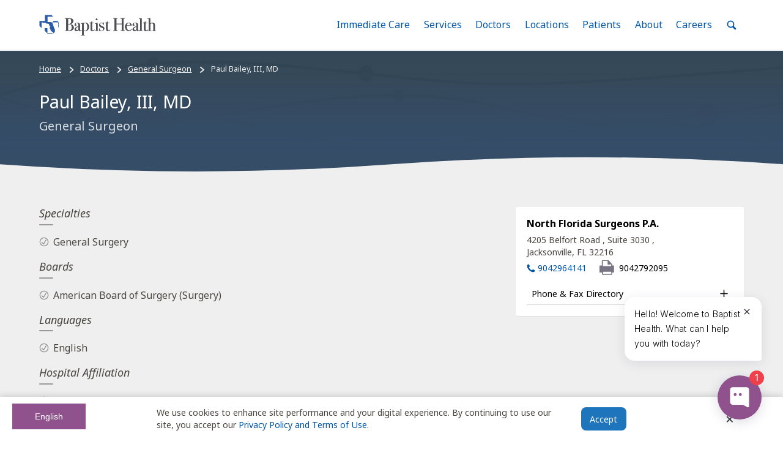

--- FILE ---
content_type: text/html; charset=utf-8
request_url: https://www.baptistjax.com/doctors/general-surgeon/dr-paul-bailey-md
body_size: 60919
content:





<!DOCTYPE html>
<html lang="en" class="no-js">

<head>
  <meta name="referrer" content="origin">
  <meta charset="utf-8">
  <meta name="viewport" content="width=device-width,initial-scale=1">
  
    <title>Paul Bailey, III, MD, General Surgeon | Baptist Health</title>
<meta name="description" content="Dr. Paul Bailey, III, MD is a  General Surgeon for Baptist Health" />


  
  <link rel="apple-touch-icon" href="/apple-touch-icon.png">
  <link rel="mask-icon" href="/safari-pinned-tab.svg" color="#0055a5">
  <link rel="manifest" href="/manifest.json">

  <link rel="alternate" href="https://www.baptistjax.com/doctors/general-surgeon/dr-paul-bailey-md" hreflang="en"/>
  <link rel="alternate" href="https://www.baptistjax.com/es/doctors/general-surgeon/dr-paul-bailey-md" hreflang="es"/>
  <link rel="alternate" href="https://www.baptistjax.com/doctors/general-surgeon/dr-paul-bailey-md" hreflang="x-default"/>
  <link rel="canonical" href="https://www.baptistjax.com/doctors/general-surgeon/dr-paul-bailey-md"/>


  <meta name="msapplication-config" content="/browserconfig.xml">
  <meta name="apple-mobile-web-app-title" content="Baptist Health">
  <meta name="application-name" content="Baptist Health">
  <meta name="theme-color" content="#efefef">

  <link rel="preconnect dns-prefetch" href="https://ajax.googleapis.com">
  <link rel="preconnect dns-prefetch" href="https://fonts.googleapis.com">
  <link rel="preconnect dns-prefetch" href="https://fonts.gstatic.com">

  <script>(function (H) { H.className = H.className.replace(/\bno-js\b/, 'js') })(document.documentElement)</script>

  <script>
        (function () {
            WebFontConfig = {
                /*Configure Google Fonts see: https://github.com/typekit/webfontloader#google*/
                google: {
                    /*Use Google's Font API syntax see: https://github.com/typekit/webfontloader#google*/
                    families: ['Noto Sans:400,400i,700', 'Noto Serif:400,400i,700']
                },
                timeout: 10000
            };
            (function (d) {
                var wf = d.createElement('script'), s = d.scripts[0];
                wf.src = 'https://ajax.googleapis.com/ajax/libs/webfont/1.6.26/webfont.js';
                wf.async = true;
                s.parentNode.insertBefore(wf, s);
            })(document);
        })();</script>

  <script type="text/javascript" src="https://global.localizecdn.com/localize.js"></script>
  <script>!function(a){if(!a.Localize){a.Localize={};for(var e=["translate","untranslate","phrase","initialize","translatePage","setLanguage","getLanguage","detectLanguage","getAvailableLanguages","untranslatePage","bootstrap","prefetch","on","off","hideWidget","showWidget","getSourceLanguage"],t=0;t<e.length;t++)a.Localize[e[t]]=function(){}}}(window);</script>

  

  
      <script>
        Localize.initialize({

            key: '21mkuUgn26Hco',
            useSubdirectoriesWithWidget: true,
            autoApprove: true,
        });
      </script>
  



    <script type="text/javascript">
      document.querySelector('html').setAttribute('lang', 'en');
    </script>
  <script>
    const canHref = document.querySelector('[rel="canonical"]').getAttribute('href');
    const enHref = document.querySelector('[hreflang="en"]').getAttribute('href');
    const esHref = document.querySelector('[hreflang="es"]').getAttribute('href');
    const chatBotScript = document.querySelector('script[src*="https://api.airbud.io/widgets/widget.js?id=374e6032-7483-4db7-946e-2ecf07398396"]');


    console.log(window.location.href);

    if( window.location.href == enHref) {
      //console.log('english: ' + window.location.href);

      if (!chatBotScript) {
            window.HYRO_WIDGET_ID = "374e6032-7483-4db7-946e-2ecf07398396";
            document.addEventListener("DOMContentLoaded", function() {
              const d = document;
              const l = d.createElement('script');
              l.type = 'text/javascript';
              l.async = true;
              l.src = 'https://api.airbud.io/widgets/widget.js?id=' + window.HYRO_WIDGET_ID;
              const x = d.getElementsByTagName('script')[0];
              x.parentNode.insertBefore(l, x);
              document.body.appendChild(x);
            });
      }
    } else if (window.location.href === esHref) {
      document.querySelector('html').setAttribute('lang', 'es');

      if (chatBotScript) {
        chatBotScript.remove(); // Remove the script tag
      }
    }
  </script>

  
    <script>
            (function (w, d, s, l, i) {
                w[l] = w[l] || []; w[l].push({
                    'gtm.start':
                        new Date().getTime(), event: 'gtm.js'
                }); var f = d.getElementsByTagName(s)[0],
                    j = d.createElement(s), dl = l != 'dataLayer' ? '&l=' + l : ''; j.async = true; j.src =
                        'https://www.googletagmanager.com/gtm.js?id=' + i + dl; f.parentNode.insertBefore(j, f);
            })(window, document, 'script', 'dataLayer', 'GTM-WVLK7Z8');</script>

    <script src="https://cdn.schemaapp.com/javascript/schemaFunctions.min.js"></script>
    <script>window.schema_highlighter = { accountId: "BaptistHealthSystems", key: "313ZG-BSCVR-XFR4D-UAWAO", outputCache: true }</script>
    <script async src="https://cdn.schemaapp.com/javascript/highlight.js"></script>

    <script type="text/javascript">
            (function (c, a) {
                if (!a.__SV) {
                    var b = window; try { var d, m, j, k = b.location, f = k.hash; d = function (a, b) { return (m = a.match(RegExp(b + "=([^&]*)"))) ? m[1] : null }; f && d(f, "fpState") && (j = JSON.parse(decodeURIComponent(d(f, "fpState"))), "fpeditor" === j.action && (b.sessionStorage.setItem("_fpcehash", f), history.replaceState(j.desiredHash || "", c.title, k.pathname + k.search))) } catch (n) { } var l, h; window.freshpaint = a; a._i = []; a.init = function (b, d, g) {
                        function c(b, i) {
                            var a = i.split("."); 2 == a.length && (b = b[a[0]], i = a[1]); b[i] = function () {
                                b.push([i].concat(Array.prototype.slice.call(arguments,
                                    0)))
                            }
                        } var e = a; "undefined" !== typeof g ? e = a[g] = [] : g = "freshpaint"; e.people = e.people || []; e.toString = function (b) { var a = "freshpaint"; "freshpaint" !== g && (a += "." + g); b || (a += " (stub)"); return a }; e.people.toString = function () { return e.toString(1) + ".people (stub)" }; l = "disable time_event track track_pageview track_links track_forms track_with_groups add_group set_group remove_group register register_once alias unregister identify name_tag set_config reset opt_in_tracking opt_out_tracking has_opted_in_tracking has_opted_out_tracking clear_opt_in_out_tracking people.set people.set_once people.unset people.increment people.append people.union people.track_charge people.clear_charges people.delete_user people.remove people group page alias ready addEventProperties addInitialEventProperties removeEventProperty addPageviewProperties".split(" ");
                        for (h = 0; h < l.length; h++)c(e, l[h]); var f = "set set_once union unset remove delete".split(" "); e.get_group = function () { function a(c) { b[c] = function () { call2_args = arguments; call2 = [c].concat(Array.prototype.slice.call(call2_args, 0)); e.push([d, call2]) } } for (var b = {}, d = ["get_group"].concat(Array.prototype.slice.call(arguments, 0)), c = 0; c < f.length; c++)a(f[c]); return b }; a._i.push([b, d, g])
                    }; a.__SV = 1.4; b = c.createElement("script"); b.type = "text/javascript"; b.async = !0; b.src = "undefined" !== typeof FRESHPAINT_CUSTOM_LIB_URL ?
                        FRESHPAINT_CUSTOM_LIB_URL : "//perfalytics.com/static/js/freshpaint.js"; (d = c.getElementsByTagName("script")[0]) ? d.parentNode.insertBefore(b, d) : c.head.appendChild(b)
                }
            })(document, window.freshpaint || []);
        freshpaint.init("095cb328-db1a-4562-9aff-c6b72e3a2aa2");
        freshpaint.page();
    </script>


  


  


  <script type="text/javascript">var isIE = /*@cc_on!@*/false || !!document.documentMode;</script>

  <script src="https://my.baptistchart.com/mychart/Scripts/lib/Widget/widget_sdk.js"></script>

  
  
    <link rel='stylesheet' href="/css/bundle.min.css?v=nB8d5CSsW9cgyfU-uSf9G9CZBS2Ysa8b7jHVen-vDYA" />
    <link rel='stylesheet' href="/css/site.min.css?v=8oWN8VVILdhhn0PRKCVJKto4AkK_SC8ZzunsuYbGK6E" />
    <link rel='stylesheet' href="/css/override.min.css?v=nLAT31e2Ik064zOBoTZJPaLpt39jrkiM3Lmymq-9PVo" />
    <link rel='stylesheet' href="/css/banner.css?v=MlmEF9zOvCd2mQaWaK5dnsuQtKrl2URs8Ja0DnMLDJ8" />
  

  
</head>

<body class="MastheadPage">



<header aria-label="Site Header" id="siteHeader">

  
    <noscript>
      <iframe loading="lazy" src="https://www.googletagmanager.com/ns.html?id=GTM-WVLK7Z8" height="0" width="0" style="display:none;visibility:hidden"></iframe>
    </noscript>
  
  
  <div id="browserBanner"></div>

  <div class="MegaMenu js-MegaMenu">
    <a class="FocusControl Button Button--primary" href="#main">
      Skip to main content
    </a>
    <div class="MegaMenu-inner">
      <a class="MegaMenu-home" href="/" title="Return to home">
        <span class="u-hiddenVisually">
            Home: Baptist Health
          </span>

       <svg width="415" height="74" viewBox="0 0 415 74" class="MegaMenu-logo" focusable="false">
          <polygon points="29.101 47.991 19.699 47.983 19.695 57.237 29.419 66.955 47.966 66.931 45.935 64.908 29.106 64.908 29.101 47.991" style="fill:#2a5ca8" />
          <path d="M55.523,52.653,51.106,41.917s-4.982-15.988-5.079-16.558h-.786l0,2.334-2.18-.011v-1.51H29.581V7.453H49.719L43.826,1.538l-23.357,0V22.186H1.061V39.972l7.63,7.63V27.3h2.788l1.27,1.855H22.809l2.949,2.351,7.944.732,3.309,8-.982,2.736,2.312-2.218,1.173,1.16-2.5,3.637,4.582,11.81,7.815,5.82,2.1,3.781,2.045-4.352,2.376-3.134Z" style="fill:#2a5ca8" />
          <polygon points="66.833 27.263 49.719 27.253 49.719 22.489 64.48 22.489 68.275 26.619 69.24 27.607 69.215 44.125 67.544 46.147 67.544 27.294 66.833 27.263" style="fill:#2a5ca8" />
          <path d="M122.268,45.548a10.286,10.286,0,0,1-5.966,9.687,21.231,21.231,0,0,1-8.275,1.925q-1.477.065-8.724.063H91.477c-.728,0-1.09-.181-1.09-.544s.663-.546,1.988-.546q2.309,0,2.727-.482t.416-2.918v-34.7a10.745,10.745,0,0,0-.256-3.271q-.451-.768-3.271-.833-1.733,0-1.732-.676,0-.608,1.6-.608h.769a4.945,4.945,0,0,0,1.283.193h12.509q6.928.064,10.328,2.309a8.588,8.588,0,0,1,3.977,7.633,8.976,8.976,0,0,1-3.271,7.152q-3.272,2.79-9.173,3.5v.384q5.837.386,9.109,2.438A10.258,10.258,0,0,1,122.268,45.548Zm-8.6-22.13q0-6.159-2.823-8.211-1.477-1.09-5.581-1.09-1.092,0-3.4.192v18.6h.578l3.528-.128a7.273,7.273,0,0,0,5.677-2.6A10.383,10.383,0,0,0,113.672,23.418Zm1.86,21.424q0-8.082-6.543-10.006a28.931,28.931,0,0,0-7.12-.578V53.374q0,1.862.385,2.117.641.451,3.593.449a9.178,9.178,0,0,0,7.056-2.823Q115.531,50.3,115.532,44.842Z" style="fill:#4f4f53" />
          <path d="M112.9,53.117a9.18,9.18,0,0,1-7.057,2.823q-2.95,0-3.592-.449-.385-.254-.385-2.116V34.258a28.931,28.931,0,0,1,7.12.578q6.543,1.923,6.543,10.006Q115.532,50.3,112.9,53.117Zm-1.251-22.932a7.277,7.277,0,0,1-5.677,2.6l-3.528.128h-.578v-18.6q2.309-.192,3.4-.192,4.106,0,5.581,1.09,2.822,2.054,2.823,8.211A10.383,10.383,0,0,1,111.652,30.185Zm5.741,6.062q-3.271-2.052-9.109-2.438v-.384q5.9-.705,9.173-3.5a8.976,8.976,0,0,0,3.271-7.152,8.587,8.587,0,0,0-3.977-7.633q-3.4-2.244-10.328-2.309H93.916a4.906,4.906,0,0,1-1.283-.193h-.77q-1.6,0-1.6.608,0,.676,1.733.676,2.821.065,3.271.834a10.747,10.747,0,0,1,.256,3.271v34.7q0,2.437-.416,2.918t-2.727.481c-1.326,0-1.989.184-1.989.546s.363.545,1.091.545H99.3q7.246,0,8.723-.063a21.236,21.236,0,0,0,8.276-1.925,10.286,10.286,0,0,0,5.965-9.687A10.262,10.262,0,0,0,117.393,36.248Z" style="fill:#4f4f53" />
          <path d="M150.171,54.337q0,1.091-2.266,2.277a9.416,9.416,0,0,1-4.371,1.187q-4.4,0-4.6-4.553a7.953,7.953,0,0,1-7.53,4.746,6.448,6.448,0,0,1-4.532-1.635,5.441,5.441,0,0,1-1.787-4.2q0-5.259,6.292-8.339a34.728,34.728,0,0,1,7.5-2.052v-1.6a29.955,29.955,0,0,0-.578-7.442,4.376,4.376,0,0,0-4.619-3.271,5.78,5.78,0,0,0-3.753,1.219,3.8,3.8,0,0,0-1.507,3.08c0,.343.266.512.8.512a1.866,1.866,0,0,1,1.444.769,2.643,2.643,0,0,1,.642,1.733,2.495,2.495,0,0,1-2.823,2.823,3.245,3.245,0,0,1-2.438-.994,3.5,3.5,0,0,1-.962-2.534,6.818,6.818,0,0,1,2.374-5.2,10.535,10.535,0,0,1,7.312-2.374q7.055,0,8.66,3.849a19,19,0,0,1,.578,5.836v12q0,2.951.064,3.464.32,2.309,1.859,2.309a3.788,3.788,0,0,0,2.95-1.282q.641-.705.962-.707C150.063,53.951,150.171,54.079,150.171,54.337Zm-11.29-6.8V42.854q-4.741,1.091-6.8,2.855a5.9,5.9,0,0,0-2.055,4.715,4.874,4.874,0,0,0,1.17,3.368,3.768,3.768,0,0,0,2.941,1.315q2.717,0,4.361-3.08Q138.881,51.321,138.881,47.537Z" style="fill:#4f4f53" />
          <path d="M138.5,52.027q-1.644,3.078-4.361,3.08a3.768,3.768,0,0,1-2.942-1.316,4.874,4.874,0,0,1-1.17-3.367,5.9,5.9,0,0,1,2.055-4.715q2.055-1.763,6.8-2.855v4.683Q138.881,51.322,138.5,52.027Zm11.349,1.925q-.321,0-.962.707a3.792,3.792,0,0,1-2.951,1.281q-1.539,0-1.859-2.309-.065-.512-.064-3.464v-12a19.005,19.005,0,0,0-.578-5.836q-1.6-3.849-8.66-3.849a10.519,10.519,0,0,0-7.311,2.373,6.822,6.822,0,0,0-2.374,5.2,3.5,3.5,0,0,0,.962,2.534,3.245,3.245,0,0,0,2.438.994,2.495,2.495,0,0,0,2.823-2.823,2.645,2.645,0,0,0-.642-1.733,1.865,1.865,0,0,0-1.444-.769q-.8,0-.8-.513a3.8,3.8,0,0,1,1.507-3.079,5.777,5.777,0,0,1,3.753-1.219,4.374,4.374,0,0,1,4.618,3.271,29.9,29.9,0,0,1,.577,7.441v1.6a34.726,34.726,0,0,0-7.5,2.052q-6.293,3.08-6.292,8.339a5.443,5.443,0,0,0,1.787,4.2,6.453,6.453,0,0,0,4.532,1.635,7.953,7.953,0,0,0,7.53-4.746q.192,4.555,4.6,4.553a9.424,9.424,0,0,0,4.371-1.186q2.265-1.188,2.266-2.277C150.171,54.078,150.063,53.951,149.85,53.951Z" style="fill:#4f4f53" />
          <path d="M176.277,42.982a16.018,16.018,0,0,1-3.635,10.713,11.374,11.374,0,0,1-9.043,4.3,7.728,7.728,0,0,1-6.564-3.079V69.859a7.507,7.507,0,0,0,.1,1.667c.064.171.27.321.617.449a23.629,23.629,0,0,0,3.766.192q.778,0,.779.578c0,.3-.279.448-.833.448H148.887q-1.861,0-1.86-.477,0-.613.769-.613h1.925q1.86,0,1.988-.834.062-.385.064-5.9V33.425q0-1.8-1.733-1.668h-2.693q-.577,0-.578-.477,0-.615,1.412-.614A11.8,11.8,0,0,0,154.6,29a2.8,2.8,0,0,1,1.283-.514.649.649,0,0,1,.673.482,15.684,15.684,0,0,1,.224,2.919,7.789,7.789,0,0,1,6.8-3.4,11.593,11.593,0,0,1,9.141,4.073A15.261,15.261,0,0,1,176.277,42.982Zm-5.708.031a21.3,21.3,0,0,0-1.546-8.551q-2.062-4.885-6.38-4.886a5.337,5.337,0,0,0-3.868,1.575,5.621,5.621,0,0,0-1.739,3.826q-.129,2.83.064,11.9.064,4.565.194,5.5a4.189,4.189,0,0,0,.838,1.9,5.692,5.692,0,0,0,4.834,2.636,5.471,5.471,0,0,0,5.027-2.829Q170.567,49.765,170.569,43.013Z" style="fill:#4f4f53" />
          <path d="M167.992,54.074a5.475,5.475,0,0,1-5.028,2.829,5.691,5.691,0,0,1-4.834-2.636,4.2,4.2,0,0,1-.838-1.9q-.13-.931-.194-5.5-.192-9.065-.064-11.895a5.626,5.626,0,0,1,1.74-3.827,5.336,5.336,0,0,1,3.868-1.575q4.318,0,6.38,4.886a21.292,21.292,0,0,1,1.546,8.552Q170.569,49.766,167.992,54.074Zm4.726-21.514a11.593,11.593,0,0,0-9.141-4.073,7.792,7.792,0,0,0-6.8,3.4,15.714,15.714,0,0,0-.224-2.92.649.649,0,0,0-.673-.481A2.809,2.809,0,0,0,154.6,29a11.8,11.8,0,0,1-6.414,1.667q-1.411,0-1.411.614c0,.318.192.476.578.476h2.693q1.733-.128,1.733,1.669V65.369q0,5.517-.065,5.9-.129.833-1.988.834H147.8q-.77,0-.769.614,0,.475,1.86.477H161.46c.555,0,.834-.15.834-.448q0-.579-.779-.578a23.631,23.631,0,0,1-3.767-.192c-.347-.129-.553-.278-.617-.449a7.414,7.414,0,0,1-.1-1.667V54.913a7.731,7.731,0,0,0,6.565,3.079,11.373,11.373,0,0,0,9.042-4.3,16.017,16.017,0,0,0,3.636-10.712,15.27,15.27,0,0,0-3.56-10.423Z" style="fill:#4f4f53" />
          <path d="M196.355,53.438q0,.578-1.6,2.052a9.416,9.416,0,0,1-6.542,2.5,7.235,7.235,0,0,1-5.324-1.792q-1.027-1.022-1.026-6.015V31.113a.711.711,0,0,0-.706-.7h-2.438q-1.412,0-1.412-.449t.7-.513a9.866,9.866,0,0,0,7.776-4.932,1.12,1.12,0,0,1,.956-.584.395.395,0,0,1,.446.448v1.347a14.066,14.066,0,0,0,.257,3.464,9.936,9.936,0,0,0,1.924.129A21.484,21.484,0,0,0,194.045,29a1.948,1.948,0,0,1,.449-.064q.512,0,.512.554,0,.923-5.2.923h-2.63V42.278a80.981,80.981,0,0,0,.449,11.258,2.652,2.652,0,0,0,2.95,2.277q2.118,0,4.747-2.373a.734.734,0,0,1,.577-.321C196.2,53.117,196.355,53.225,196.355,53.438Z" style="fill:#4f4f53" />
          <path d="M195.905,53.117a.734.734,0,0,0-.577.321q-2.631,2.375-4.747,2.373a2.652,2.652,0,0,1-2.95-2.277,80.913,80.913,0,0,1-.449-11.257V30.409h2.63q5.2,0,5.2-.922c0-.369-.172-.554-.512-.554a1.878,1.878,0,0,0-.449.064,21.5,21.5,0,0,1-4.683.321,9.859,9.859,0,0,1-1.924-.129,14.017,14.017,0,0,1-.257-3.464V24.38a.4.4,0,0,0-.447-.449,1.121,1.121,0,0,0-.956.585A9.864,9.864,0,0,1,178,29.447c-.467.044-.7.214-.7.514s.471.449,1.412.449h2.437a.713.713,0,0,1,.706.7V50.185q0,4.993,1.026,6.016a7.234,7.234,0,0,0,5.324,1.791,9.417,9.417,0,0,0,6.543-2.5q1.6-1.473,1.6-2.052C196.355,53.224,196.2,53.117,195.905,53.117Z" style="fill:#4f4f53" />
          <path d="M210.659,56.838q0,.576-1.09.577.062,0-1.54-.128-1.924-.128-3.207-.129h-6.671a1.2,1.2,0,0,1-.769.256c-.471,0-.705-.159-.705-.475,0-.453.426-.68,1.283-.68,1.625-.042,2.512-.161,2.662-.352a7.7,7.7,0,0,0,.225-2.663V33.808a11.131,11.131,0,0,0-.161-1.892c-.064-.193-.331-.289-.8-.289h-2.5c-.471,0-.705-.15-.705-.449,0-.262.357-.411,1.075-.449a15.311,15.311,0,0,0,7.278-2l.634-.375a8.391,8.391,0,0,1,.506,3.52V52.485a24.041,24.041,0,0,0,.1,3.007.772.772,0,0,0,.673.577,11.727,11.727,0,0,0,2.823.256Q210.659,56.325,210.659,56.838Zm-4.812-39.963a2.551,2.551,0,0,1-2.886,2.886,2.842,2.842,0,0,1-2.053-.8A2.608,2.608,0,0,1,200.075,17q0-3.015,2.886-3.016a2.552,2.552,0,0,1,2.886,2.888Z" style="fill:#4f4f53" />
          <path d="M209.762,56.325a11.742,11.742,0,0,1-2.824-.256.771.771,0,0,1-.672-.577,24.041,24.041,0,0,1-.1-3.007V31.877a8.4,8.4,0,0,0-.506-3.519l-.634.374a15.3,15.3,0,0,1-7.278,2c-.718.038-1.075.188-1.075.448,0,.3.234.449.705.449h2.5c.471,0,.738.1.8.289a11.172,11.172,0,0,1,.16,1.892V53.247a7.68,7.68,0,0,1-.225,2.663q-.224.287-2.662.351-1.283,0-1.283.68c0,.317.234.475.705.475a1.2,1.2,0,0,0,.77-.256h6.671q1.282,0,3.207.129,1.6.128,1.54.128,1.09,0,1.09-.576Q210.658,56.326,209.762,56.325Zm-6.8-42.336q-2.886,0-2.886,3.016a2.612,2.612,0,0,0,.833,1.956,2.845,2.845,0,0,0,2.053.8,2.551,2.551,0,0,0,2.886-2.886,2.552,2.552,0,0,0-2.886-2.887Z" style="fill:#4f4f53" />
          <path d="M230.224,49.057a8.461,8.461,0,0,1-2.708,6.332,9,9,0,0,1-6.467,2.6,12.5,12.5,0,0,1-5.287-1.54A3.18,3.18,0,0,0,214.3,56q-.893,0-1.338,1.219c-.17.514-.4.769-.7.769s-.446-.171-.446-.514v-8.6q0-.705.449-.706c.342,0,.534.237.577.711a9.613,9.613,0,0,0,1.668,4.653,8.2,8.2,0,0,0,6.864,3.36,5.157,5.157,0,0,0,3.721-1.35,4.753,4.753,0,0,0,1.411-3.6,5.158,5.158,0,0,0-1.6-3.986,6.948,6.948,0,0,0-1.636-1.19q-.739-.352-4.33-1.7-7.12-2.7-7.121-8.1a8.252,8.252,0,0,1,2.418-6.043,8.082,8.082,0,0,1,5.983-2.444,14.707,14.707,0,0,1,3.818.769,3.984,3.984,0,0,0,1.146.193,1.541,1.541,0,0,0,1.654-1.283c.128-.426.319-.642.574-.642.3,0,.445.172.445.514v3.079a35.966,35.966,0,0,0,.322,4.94v.128a.455.455,0,0,1-.514.514q-.385,0-.962-1.942A7.475,7.475,0,0,0,224.224,31a6.3,6.3,0,0,0-4.072-1.425,4.973,4.973,0,0,0-3.592,1.351,4.512,4.512,0,0,0-1.412,3.407q0,3.215,4.3,4.886,6.671,2.637,8.466,4.373A7.338,7.338,0,0,1,230.224,49.057Z" style="fill:#4f4f53" />
          <path d="M251.328,53.438q0,.578-1.6,2.052a9.418,9.418,0,0,1-6.543,2.5,7.232,7.232,0,0,1-5.324-1.792q-1.028-1.022-1.026-6.015V31.113a.712.712,0,0,0-.706-.7h-2.438q-1.412,0-1.412-.449t.7-.513a9.864,9.864,0,0,0,7.776-4.932,1.122,1.122,0,0,1,.955-.584.4.4,0,0,1,.447.448v1.347a14.013,14.013,0,0,0,.257,3.464,9.928,9.928,0,0,0,1.924.129A21.5,21.5,0,0,0,249.018,29a1.933,1.933,0,0,1,.448-.064c.343,0,.512.185.512.554q0,.923-5.194.923h-2.63V42.278a81.067,81.067,0,0,0,.449,11.258,2.653,2.653,0,0,0,2.951,2.277q2.116,0,4.747-2.373a.734.734,0,0,1,.578-.321C251.178,53.117,251.328,53.225,251.328,53.438Z" style="fill:#4f4f53" />
          <path d="M227.913,43.591q-1.795-1.734-8.466-4.372-4.3-1.672-4.3-4.886a4.512,4.512,0,0,1,1.412-3.407,4.975,4.975,0,0,1,3.591-1.35A6.3,6.3,0,0,1,224.225,31a7.48,7.48,0,0,1,2.47,3.755q.577,1.943.962,1.942a.454.454,0,0,0,.514-.513v-.129a35.743,35.743,0,0,1-.321-4.939V28.036c0-.342-.148-.514-.445-.514-.257,0-.447.216-.574.642a1.542,1.542,0,0,1-1.654,1.283,3.974,3.974,0,0,1-1.145-.192,14.681,14.681,0,0,0-3.818-.77,8.082,8.082,0,0,0-5.982,2.444,8.254,8.254,0,0,0-2.417,6.042q0,5.4,7.119,8.1,3.593,1.35,4.331,1.7a6.969,6.969,0,0,1,1.635,1.19,5.154,5.154,0,0,1,1.6,3.986,4.751,4.751,0,0,1-1.41,3.6,5.16,5.16,0,0,1-3.721,1.35,8.194,8.194,0,0,1-6.863-3.36,9.6,9.6,0,0,1-1.669-4.653c-.043-.473-.235-.712-.576-.712-.3,0-.449.237-.449.706v8.6c0,.343.148.513.446.513s.531-.256.7-.769Q213.407,56,214.3,56a3.172,3.172,0,0,1,1.465.449,12.489,12.489,0,0,0,5.288,1.539,9.008,9.008,0,0,0,6.467-2.6,8.463,8.463,0,0,0,2.706-6.332A7.352,7.352,0,0,0,227.913,43.591Z" style="fill:#4f4f53" />
          <path d="M250.879,53.117a.736.736,0,0,0-.579.321q-2.631,2.375-4.747,2.373a2.653,2.653,0,0,1-2.95-2.277,80.924,80.924,0,0,1-.449-11.257V30.409h2.631q5.194,0,5.194-.922,0-.554-.512-.554a1.878,1.878,0,0,0-.449.064,21.493,21.493,0,0,1-4.682.321,9.848,9.848,0,0,1-1.925-.129,14,14,0,0,1-.257-3.464V24.38a.4.4,0,0,0-.447-.449,1.12,1.12,0,0,0-.955.585,9.863,9.863,0,0,1-7.776,4.932c-.467.044-.7.214-.7.514s.471.449,1.412.449h2.437a.714.714,0,0,1,.706.7V50.185q0,4.993,1.026,6.016a7.23,7.23,0,0,0,5.324,1.791,9.418,9.418,0,0,0,6.543-2.5q1.6-1.473,1.6-2.052Q251.328,53.117,250.879,53.117Z" style="fill:#4f4f53" />
          <path d="M303.286,56.645q0,.576-1.21.577H288.139c-.85,0-1.273-.17-1.273-.513s.992-.575,2.976-.7q1.584-.126,1.837-.543a9.056,9.056,0,0,0,.254-2.975V33.809H272.624V51.963q0,2.885.449,3.4t3.016.707q1.666.129,1.667.577,0,.576-1.283.577h-13.92c-.856,0-1.283-.17-1.283-.513s.426-.554,1.283-.64c.554-.042,1.132-.086,1.732-.129a2.55,2.55,0,0,0,1.8-.64,15.4,15.4,0,0,0,.193-3.587V17.9a10.521,10.521,0,0,0-.29-3.394q-.287-.512-2.02-.576-1.988-.136-2.342-.2c-.235-.044-.351-.225-.351-.541,0-.36.277-.54.833-.54.17,0,.535.022,1.091.063q1.6.131,7.569.129,3.272,0,4.554-.1a5.708,5.708,0,0,1,1.154-.1q1.155,0,1.154.643,0,.579-2.084.579t-2.5.483q-.419.483-.419,3.057V32.2h19.309V18.369q0-3.411-.513-4.022t-3.593-.547q-.961,0-.962-.58c0-.385.363-.579,1.091-.579h13.983q1.346,0,1.347.577t-2.823.642a4.208,4.208,0,0,0-1.219.128,1.087,1.087,0,0,0-.8.707,15.492,15.492,0,0,0-.16,3.014V51.834a10.6,10.6,0,0,0,.317,3.593q.634.705,3.673.7Q303.285,56.005,303.286,56.645Z" style="fill:#4f4f53" />
          <path d="M302.271,56.133q-3.04,0-3.673-.7a10.62,10.62,0,0,1-.317-3.593V17.709a15.407,15.407,0,0,1,.16-3.015,1.089,1.089,0,0,1,.8-.706,4.212,4.212,0,0,1,1.219-.128q2.822-.064,2.823-.643t-1.348-.576H287.955q-1.09,0-1.09.579c0,.387.319.58.961.58q3.079-.064,3.592.546t.514,4.022V32.206H272.623V17.4q0-2.575.418-3.057t2.5-.483q2.084,0,2.085-.579,0-.644-1.155-.643a5.7,5.7,0,0,0-1.153.1q-1.287.1-4.555.1-5.966,0-7.569-.129c-.556-.042-.92-.063-1.09-.063q-.835,0-.834.539c0,.316.117.5.352.541s1.016.112,2.342.2q1.731.064,2.02.576a10.528,10.528,0,0,1,.289,3.394V51.714a15.4,15.4,0,0,1-.193,3.588,2.548,2.548,0,0,1-1.8.64c-.6.043-1.176.087-1.733.129q-1.283.129-1.283.64c0,.343.427.512,1.283.512h13.921q1.282,0,1.282-.576,0-.45-1.667-.577c-1.711-.13-2.716-.362-3.015-.706s-.449-1.475-.449-3.4V33.809h19.308V52.49a9.014,9.014,0,0,1-.255,2.975q-.253.416-1.837.543-2.976.192-2.975.7c0,.343.424.512,1.272.512h13.937q1.209,0,1.21-.576C303.285,56.219,302.946,56.047,302.271,56.133Z" style="fill:#4f4f53" />
          <path d="M327.211,50.231a5.679,5.679,0,0,1-.994,2.277,14.213,14.213,0,0,1-2.02,2.662,9.839,9.839,0,0,1-7.377,2.823,12.648,12.648,0,0,1-9.654-4.169,14.578,14.578,0,0,1-3.88-10.328,15.867,15.867,0,0,1,3.689-10.712,11.635,11.635,0,0,1,9.2-4.3,11.258,11.258,0,0,1,7.632,2.663,9.222,9.222,0,0,1,3.272,6.831,32.543,32.543,0,0,1-5.452.257h-4.491q-.449,0-7.7.191a26.636,26.636,0,0,0-.322,4.026q0,6.457,2.47,9.938a8.036,8.036,0,0,0,6.961,3.484,6.673,6.673,0,0,0,4.1-1.155,14.1,14.1,0,0,0,3.336-4.426.781.781,0,0,1,.706-.513C327.038,49.781,327.211,49.933,327.211,50.231ZM321.63,37.146q-.259-7.7-5.517-7.7-5.2,0-6.479,7.7Z" style="fill:#4f4f53" />
          <path d="M309.635,37.145q1.282-7.7,6.479-7.7,5.259,0,5.517,7.7ZM326.7,49.781a.779.779,0,0,0-.706.514,14.106,14.106,0,0,1-3.335,4.425,6.683,6.683,0,0,1-4.1,1.155,8.037,8.037,0,0,1-6.961-3.484q-2.47-3.483-2.47-9.938a26.774,26.774,0,0,1,.321-4.027q7.248-.192,7.7-.191h4.49a32.635,32.635,0,0,0,5.452-.257,9.221,9.221,0,0,0-3.271-6.831,11.265,11.265,0,0,0-7.633-2.663,11.636,11.636,0,0,0-9.2,4.3,15.864,15.864,0,0,0-3.689,10.711,14.581,14.581,0,0,0,3.879,10.328,12.648,12.648,0,0,0,9.656,4.169,9.839,9.839,0,0,0,7.376-2.823,14.208,14.208,0,0,0,2.019-2.662,5.655,5.655,0,0,0,.994-2.277C327.21,49.933,327.039,49.781,326.7,49.781Z" style="fill:#4f4f53" />
          <path d="M355.113,54.337q0,1.091-2.265,2.277a9.417,9.417,0,0,1-4.372,1.187q-4.406,0-4.595-4.553a7.955,7.955,0,0,1-7.53,4.746,6.453,6.453,0,0,1-4.533-1.635,5.44,5.44,0,0,1-1.786-4.2q0-5.259,6.292-8.339a34.73,34.73,0,0,1,7.5-2.052v-1.6a29.952,29.952,0,0,0-.578-7.442,4.376,4.376,0,0,0-4.619-3.271,5.78,5.78,0,0,0-3.753,1.219,3.8,3.8,0,0,0-1.508,3.08c0,.343.266.512.8.512a1.863,1.863,0,0,1,1.444.769,2.643,2.643,0,0,1,.642,1.733,2.495,2.495,0,0,1-2.823,2.823,3.244,3.244,0,0,1-2.437-.994,3.5,3.5,0,0,1-.962-2.534,6.822,6.822,0,0,1,2.373-5.2,10.539,10.539,0,0,1,7.313-2.374q7.056,0,8.66,3.849a19.007,19.007,0,0,1,.577,5.836v12q0,2.951.064,3.464.322,2.309,1.861,2.309a3.788,3.788,0,0,0,2.95-1.282q.641-.705.963-.707C355.006,53.951,355.113,54.079,355.113,54.337Zm-11.29-6.8V42.854q-4.743,1.091-6.8,2.855a5.9,5.9,0,0,0-2.055,4.715,4.876,4.876,0,0,0,1.169,3.368,3.769,3.769,0,0,0,2.941,1.315q2.718,0,4.362-3.08Q343.823,51.321,343.823,47.537Z" style="fill:#4f4f53" />
          <path d="M343.444,52.027q-1.645,3.078-4.362,3.08a3.765,3.765,0,0,1-2.94-1.316,4.87,4.87,0,0,1-1.17-3.367,5.9,5.9,0,0,1,2.055-4.715q2.055-1.763,6.8-2.855v4.683Q343.823,51.322,343.444,52.027Zm11.349,1.925q-.323,0-.963.707a3.792,3.792,0,0,1-2.95,1.281q-1.541,0-1.86-2.309-.066-.512-.063-3.464v-12a18.97,18.97,0,0,0-.578-5.836q-1.6-3.849-8.66-3.849a10.519,10.519,0,0,0-7.311,2.373,6.822,6.822,0,0,0-2.374,5.2,3.5,3.5,0,0,0,.962,2.534,3.244,3.244,0,0,0,2.438.994,2.494,2.494,0,0,0,2.822-2.823,2.642,2.642,0,0,0-.642-1.733,1.862,1.862,0,0,0-1.443-.769q-.8,0-.8-.513a3.8,3.8,0,0,1,1.508-3.079,5.776,5.776,0,0,1,3.753-1.219,4.374,4.374,0,0,1,4.618,3.271,29.909,29.909,0,0,1,.578,7.441v1.6a34.725,34.725,0,0,0-7.5,2.052q-6.293,3.08-6.292,8.339a5.443,5.443,0,0,0,1.787,4.2,6.454,6.454,0,0,0,4.532,1.635,7.953,7.953,0,0,0,7.53-4.746q.192,4.555,4.6,4.553a9.428,9.428,0,0,0,4.372-1.186q2.266-1.188,2.266-2.277C355.113,54.078,355.006,53.951,354.794,53.951Z" style="fill:#4f4f53" />
          <path d="M366.274,56.774c0,.385-.279.577-.834.577h-.77q-.129,0-3.4-.128h-1.988q-.514,0-5.132.1-.385.033-.769.032c-.642.042-.962-.137-.962-.541,0-.281.234-.422.706-.422h1.667q1.8,0,1.8-.769.064-.385.064-5V17.966a9.461,9.461,0,0,0-.129-2.309c-.128-.343-.471-.514-1.026-.514h-2.309q-.9,0-.9-.546,0-.484,1.6-.544a15.783,15.783,0,0,0,5.709-1.412L360.949,12l.512-.192a21.487,21.487,0,0,1,.449,5.645V53.439a21.2,21.2,0,0,0,.064,2.278.6.6,0,0,0,.449.482,17.993,17.993,0,0,0,2.373.128C365.781,56.325,366.274,56.476,366.274,56.774Z" style="fill:#4f4f53" />
          <path d="M364.8,56.325a17.992,17.992,0,0,1-2.373-.128.607.607,0,0,1-.45-.482,21.609,21.609,0,0,1-.063-2.278V17.452a21.568,21.568,0,0,0-.449-5.644L360.95,12l-1.347.642a15.8,15.8,0,0,1-5.709,1.412q-1.6.06-1.6.544,0,.546.9.546H355.5c.555,0,.9.171,1.026.514a9.467,9.467,0,0,1,.129,2.309v32.65q0,4.62-.064,5,0,.771-1.8.77h-1.667c-.471,0-.706.141-.706.421q0,.606.961.541.387,0,.771-.032,4.618-.1,5.132-.1h1.988q3.272.128,3.4.128h.77c.555,0,.834-.192.834-.577C366.274,56.476,365.783,56.325,364.8,56.325Z" style="fill:#4f4f53" />
          <path d="M385,53.438q0,.578-1.6,2.052a9.415,9.415,0,0,1-6.542,2.5,7.235,7.235,0,0,1-5.324-1.792q-1.026-1.022-1.028-6.015V31.113a.71.71,0,0,0-.706-.7h-2.438q-1.412,0-1.411-.449c0-.3.233-.47.7-.513a9.866,9.866,0,0,0,7.775-4.932,1.12,1.12,0,0,1,.956-.584.395.395,0,0,1,.446.448v1.347a14.013,14.013,0,0,0,.257,3.464,9.936,9.936,0,0,0,1.924.129A21.481,21.481,0,0,0,382.693,29a1.952,1.952,0,0,1,.449-.064q.512,0,.513.554,0,.923-5.2.923h-2.63V42.278a80.891,80.891,0,0,0,.449,11.258,2.653,2.653,0,0,0,2.951,2.277q2.116,0,4.745-2.373a.734.734,0,0,1,.577-.321C384.853,53.117,385,53.225,385,53.438Z" style="fill:#4f4f53" />
          <path d="M384.554,53.117a.734.734,0,0,0-.577.321q-2.63,2.375-4.745,2.373a2.653,2.653,0,0,1-2.951-2.277,80.759,80.759,0,0,1-.448-11.257V30.409h2.629q5.2,0,5.2-.922c0-.369-.172-.554-.512-.554A1.875,1.875,0,0,0,382.7,29a21.5,21.5,0,0,1-4.684.321,9.838,9.838,0,0,1-1.923-.129,13.909,13.909,0,0,1-.257-3.464V24.38a.4.4,0,0,0-.447-.449,1.122,1.122,0,0,0-.957.585,9.864,9.864,0,0,1-7.775,4.932c-.466.044-.7.214-.7.514s.47.449,1.411.449H369.8a.713.713,0,0,1,.707.7V50.185q0,4.993,1.027,6.016a7.234,7.234,0,0,0,5.324,1.791,9.418,9.418,0,0,0,6.543-2.5q1.6-1.473,1.6-2.052Q385,53.117,384.554,53.117Z" style="fill:#4f4f53" />
          <path d="M412.971,56.838c0,.343-.363.512-1.09.512H400.206q-.835,0-.834-.511c0-.3.812-.448,2.437-.448q1.476,0,1.7-.352a6.762,6.762,0,0,0,.225-2.4V40.649q0-5.824-.513-7.232-1.093-2.942-4.812-2.943a5.859,5.859,0,0,0-5,2.751q-.643.9-.642,3.967V53.51a15.122,15.122,0,0,0,.063,1.983q.064.64.513.737a24.5,24.5,0,0,0,2.757.159c.514,0,.771.172.771.512,0,.3-.215.448-.642.448h-5.709q-5.325-.064-5.9,0h-.642c-.47,0-.706-.129-.706-.388,0-.3.235-.445.706-.445h.962l.962-.064q1.475.064,1.54-.9V26.707q0-10.277-.321-11.114-.385-.643-3.143-.707-1.539,0-1.54-.477,0-.409.321-.477t2.181-.137a14.766,14.766,0,0,0,6.286-1.54,6.374,6.374,0,0,1,.9-.321q.45.769.449,4.94V32.589a8.867,8.867,0,0,1,7.7-4.106q5.131,0,7.313,2.823a7.678,7.678,0,0,1,1.346,3.977,41.548,41.548,0,0,1,.129,4.3V55.746q.064.64,3.335.641C412.778,56.476,412.971,56.624,412.971,56.838Z" style="fill:#4f4f53" />
          <path d="M412.394,56.388q-3.27,0-3.335-.641V39.582a41.432,41.432,0,0,0-.13-4.3,7.673,7.673,0,0,0-1.346-3.978q-2.183-2.822-7.313-2.823a8.867,8.867,0,0,0-7.7,4.106V16.875q0-4.17-.449-4.94a6.406,6.406,0,0,0-.9.321A14.764,14.764,0,0,1,384.94,13.8q-1.862.07-2.182.137t-.322.477c0,.319.514.476,1.54.476q2.758.067,3.143.707.321.837.322,11.114V55.554q-.065.964-1.541.9l-.961.065h-.963c-.469,0-.706.148-.706.445,0,.259.235.388.706.388h.642q.578-.064,5.9,0h5.709c.427,0,.641-.149.641-.448,0-.341-.257-.513-.769-.513a24.377,24.377,0,0,1-2.758-.158q-.45-.1-.513-.737a15.065,15.065,0,0,1-.064-1.984V37.193q0-3.071.642-3.967a5.861,5.861,0,0,1,5-2.752q3.72,0,4.811,2.943.512,1.411.513,7.233v12.99a6.768,6.768,0,0,1-.224,2.4q-.224.352-1.7.351-2.438,0-2.438.449,0,.511.835.511H411.88q1.09,0,1.09-.512C412.971,56.624,412.778,56.475,412.394,56.388Z" style="fill:#4f4f53" />
        </svg>
      </a>
      <div class="MegaMenu-navWrapper">
        <a href="tel:+19042022000" class="MegaMenu-smallScreenControl Button Button--link js-MegaMenu-contactButton">
          <svg width="24" height="24" viewBox="0 0 24 24" class="Icon u-textGrow2 js-MegaMenu-contactIcon" focusable="false" role="presentation">
            <g class="Icon-scaleOut">
              <path d="M21.46,17.49A6.35,6.35,0,0,1,21,19.37a3.52,3.52,0,0,1-1.63,1.42,5.17,5.17,0,0,1-2.51.69,10.61,10.61,0,0,1-3.53-.93A13.06,13.06,0,0,1,11,19.43,22.59,22.59,0,0,1,4.54,13a12.93,12.93,0,0,1-1.11-2.35A10.31,10.31,0,0,1,2.5,7.09a5.17,5.17,0,0,1,.69-2.51A3.59,3.59,0,0,1,4.61,2.94a5.76,5.76,0,0,1,1.87-.41.54.54,0,0,1,.33,0c.28.09.58.75.71,1,.43.77.86,1.55,1.3,2.3.21.35.62.78.62,1.2C9.44,8,7,9.11,7,9.84A3,3,0,0,0,7.52,11,13.42,13.42,0,0,0,13,16.5a2.92,2.92,0,0,0,1.16.53c.73,0,1.92-2.44,2.74-2.44.42,0,.86.4,1.2.62.76.45,1.53.86,2.31,1.29.27.14.92.43,1,.72a.66.66,0,0,1,0,.28Z" />
            </g>
            <g class="Icon-scaleIn">
              <path d="M18.01,20.132,3.868,5.99A1.5,1.5,0,0,1,5.99,3.868L20.132,18.01a1.5,1.5,0,1,1-2.121,2.121Z" />
              <path d="M3.868,20.132a1.5,1.5,0,0,1,0-2.121L18.01,3.868A1.5,1.5,0,1,1,20.132,5.99L5.99,20.132A1.5,1.5,0,0,1,3.868,20.132Z" />
            </g>
          </svg>
          <span class="u-textShrink1">Contact</span>
        </a>
      </div>
      <div class="MegaMenu-navWrapper MegaMenu-navWrapper--main">
        <button class="MegaMenu-smallScreenControl js-MegaMenu-hamburger Button Button--link">
          <svg width="24" height="24" viewBox="0 0 24 24" class="Icon u-textGrow2 js-MegaMenu-hamburgerIcon" focusable="false" role="presentation">
            <g stroke="currentColor" stroke-linecap="round" stroke-width="3" fill="none">
              <polyline class="Icon-scaleOut" points="4,6 20,6" />
              <polyline class="Icon-rotate1of8" points="4,12 20,12" />
              <polyline class="Icon-show Icon-rotateCounter1of8" points="4,12 20,12" />
              <polyline class="Icon-scaleOut" points="4,18 20,18" />
            </g>
          </svg>
          <span class="u-textShrink1">
            <span class="u-hiddenVisually">Toggle Main</span>
          Menu
          </span>
        </button>
        <nav aria-label="Main Menu" class="MegaMenu-nav js-MegaMenu-nav MegaMenu-nav--main js-MegaMenu-nav--main" style="--MegaMenu-length: 6">
          <div class="MegaMenu-navUnderlay js-MegaMenu-navUnderlay"></div>
          <ul class="MegaMenu-primaryLinks js-MegaMenu-primaryLinks">
            <li class="MegaMenu-smallScreenSearch MegaMenu-submenuWrapper" style="--MegaMenu-index: 0;">
              <div class="Band">
                <div class="Band-content">
                  <form class="u-pad1 u-containProse" action="/site-search" method="GET" autocomplete="off">
                    <label class="u-hiddenVisually" for="small-screen-search">
                      Enter Your Search:
                    </label>
                    <div class="InputGroup js-InputGroup ">
                      <input class="Input InputGroup-cell js-mega-menu-search-input" name="q" id="small-screen-search" placeholder="What are you looking for?" type="search">
                      <button class="InputGroup-cell Button Button--primary" title="Search">
                        <span class="u-hiddenVisually">Perform Search</span>
                        <svg width="24" height="24" viewBox="0 0 24 24" class="Icon u-textGrow1" focusable="false" role="presentation">
                          <path d="M21.55092,18.92019l-4.78362-4.78362A7.78383,7.78383,0,0,0,17.904,10.07323,8.24973,8.24973,0,0,0,9.8305,2.001,7.82876,7.82876,0,0,0,2,9.828v.00347a8.25036,8.25036,0,0,0,8.07227,8.07227,7.78477,7.78477,0,0,0,3.9431-1.06837l4.80893,4.81146a1.20635,1.20635,0,0,0,1.70382,0l1.19369-1.19369C22.19144,19.9835,22.02055,19.38982,21.55092,18.92019ZM4.41016,9.83145a5.42041,5.42041,0,0,1,5.41922-5.4216H9.8305a5.84163,5.84163,0,0,1,5.66337,5.66337,5.42231,5.42231,0,0,1-5.4216,5.4216A5.84319,5.84319,0,0,1,4.41016,9.83145Z" />
                        </svg>
                      </button>
                    </div>
                  </form>
                </div>
                <div class="Band-wave">
                </div>
              </div>
            </li>
            <li class="MegaMenu-submenuWrapper js-MegaMenu-submenuWrapper" style="--MegaMenu-index: 1;">
              <div role="heading" aria-level="2" class="MegaMenu-submenuTitle">
                <a href="/immediate-care" data-controls="immediate-care-panel" class="MegaMenu-submenuToggle js-MegaMenu-submenuToggle ">
                  <svg width="64" height="64" viewBox="0 0 64 64" class="Icon MegaMenu-navCategoryIcon MegaMenu-submenuToggleIcon" focusable="false" role="presentation">
                    <path d="M32.11,59a22.52,22.52,0,0,1-11.27-3l.05-.09a22.45,22.45,0,1,0,0-38.88L20.84,17A22.55,22.55,0,1,1,32.11,59Z" fill="none" stroke-linecap="round" stroke-linejoin="round" stroke-width="3" />
                    <rect x="29.54" y="10.1" width="5.14" height="3.86" stroke-width="2" stroke-linecap="round" stroke-linejoin="round" fill="none" />
                    <rect x="26.97" y="4.96" width="10.29" height="5.14" rx="0.64" stroke-width="2" stroke-linecap="round" stroke-linejoin="round" fill="none" />
                    <path d="M34.39,38.73a3.22,3.22,0,0,1-4.55-4.55c.8-.79,6-4.2,9.75-6.58A1,1,0,0,1,41,29C38.59,32.7,35.18,37.93,34.39,38.73Z" fill="none" stroke-linecap="round" stroke-linejoin="round" stroke-width="2" />
                    <path d="M49.42,16.42a0,0,0,0,0-.07.07l1.33,1.33L48,20.51a0,0,0,0,0,0,.07l0,0,0,0,2.69-2.69,1.33,1.33h.07a0,0,0,0,0,0-.07Z" fill="none" stroke-linecap="round" stroke-linejoin="round" stroke-width="2" />
                    <line x1="4.27" y1="36.49" x2="19.27" y2="36.49" fill="none" stroke-linecap="round" stroke-linejoin="round" stroke-width="2" />
                    <line x1="10.27" y1="43.43" x2="19.27" y2="43.43" fill="none" stroke-linecap="round" stroke-linejoin="round" stroke-width="2" />
                    <line x1="16.27" y1="50.37" x2="19.27" y2="50.37" fill="none" stroke-linecap="round" stroke-linejoin="round" stroke-width="2" />
                    <line x1="10.27" y1="29.55" x2="19.27" y2="29.55" fill="none" stroke-linecap="round" stroke-linejoin="round" stroke-width="2" />
                    <line x1="16.27" y1="22.62" x2="19.27" y2="22.62" fill="none" stroke-linecap="round" stroke-linejoin="round" stroke-width="2" />
                  </svg>
                  <span class="u-hiddenVisually">Toggle</span>
                  <span id="immediate-care-button">
                Immediate Care
                <span class="u-hiddenVisually">Menu</span>
                  </span>
                  <svg width="24" height="24" viewBox="0 0 24 24" class="Icon MegaMenu-submenuExpandIcon MegaMenu-submenuToggleIcon js-MegaMenu-submenuExpandIcon" focusable="false" role="presentation">
                    <path d="M22,13.5H2a1.5,1.5,0,0,1,0-3H22a1.5,1.5,0,0,1,0,3Z" class="Icon-rotateCounter1of8" />
                    <path d="M12,23.5A1.50007,1.50007,0,0,1,10.5,22V2a1.5,1.5,0,0,1,3,0V22A1.50039,1.50039,0,0,1,12,23.5Z" class="Icon-rotateCounter1of8" />
                  </svg>
                </a>
              </div>
              <div class="MegaMenu-submenu js-MegaMenu-submenu Band" id="immediate-care-panel" hidden role="region" aria-labelledby="immediate-care-button">
                <div class="Band-wave Band-wave--in MegaMenu-smallScreenWave"></div>
                <div class="Band-content MegaMenu-scrollable js-MegaMenu-scrollable">
                  <div class="MegaMenu-submenuContent">
                    <div class="MegaMenu-submenuHeader">
                      <a href="/immediate-care" class="MegaMenu-overviewLink">
                        <svg width="64" height="64" viewBox="0 0 64 64" class="Icon MegaMenu-overviewCategoryIcon " focusable="false" role="presentation">
                          <path d="M32.11,59a22.52,22.52,0,0,1-11.27-3l.05-.09a22.45,22.45,0,1,0,0-38.88L20.84,17A22.55,22.55,0,1,1,32.11,59Z" fill="none" stroke-linecap="round" stroke-linejoin="round" stroke-width="3" />
                          <rect x="29.54" y="10.1" width="5.14" height="3.86" stroke-width="2" stroke-linecap="round" stroke-linejoin="round" fill="none" />
                          <rect x="26.97" y="4.96" width="10.29" height="5.14" rx="0.64" stroke-width="2" stroke-linecap="round" stroke-linejoin="round" fill="none" />
                          <path d="M34.39,38.73a3.22,3.22,0,0,1-4.55-4.55c.8-.79,6-4.2,9.75-6.58A1,1,0,0,1,41,29C38.59,32.7,35.18,37.93,34.39,38.73Z" fill="none" stroke-linecap="round" stroke-linejoin="round" stroke-width="2" />
                          <path d="M49.42,16.42a0,0,0,0,0-.07.07l1.33,1.33L48,20.51a0,0,0,0,0,0,.07l0,0,0,0,2.69-2.69,1.33,1.33h.07a0,0,0,0,0,0-.07Z" fill="none" stroke-linecap="round" stroke-linejoin="round" stroke-width="2" />
                          <line x1="4.27" y1="36.49" x2="19.27" y2="36.49" fill="none" stroke-linecap="round" stroke-linejoin="round" stroke-width="2" />
                          <line x1="10.27" y1="43.43" x2="19.27" y2="43.43" fill="none" stroke-linecap="round" stroke-linejoin="round" stroke-width="2" />
                          <line x1="16.27" y1="50.37" x2="19.27" y2="50.37" fill="none" stroke-linecap="round" stroke-linejoin="round" stroke-width="2" />
                          <line x1="10.27" y1="29.55" x2="19.27" y2="29.55" fill="none" stroke-linecap="round" stroke-linejoin="round" stroke-width="2" />
                          <line x1="16.27" y1="22.62" x2="19.27" y2="22.62" fill="none" stroke-linecap="round" stroke-linejoin="round" stroke-width="2" />
                        </svg>
                        <span class="u-textGrow3 u-textBold u-flexExpandRight"> Immediate Care </span>Baptist Care Now
                        <svg width="24" height="24" viewBox="0 0 24 24" class="Icon u-spaceLeft03" focusable="false" role="presentation">
                          <polyline points="8,5 16,12 8,19" stroke="currentColor" stroke-linecap="round" stroke-linejoin="round" stroke-width="3" fill="none" />
                        </svg>
                      </a>
                    </div>
                    <div class="MegaMenu-submenuBodyWrapper">
                      <div class="MegaMenu-submenuBody js-MegaMenu-submenuBody">
                        <div class="MegaMenu-secondaryLinks">
                          <div class="MegaMenu-linkGroup">
                            <div role="heading" aria-level="3" class="MegaMenu-linkHeading" id="__bcn"></div>
                            <ul class="MegaMenu-linkList" aria-labelledby="__bcn">
                                <li>
                                  <a href="/immediate-care"  class="MegaMenu-link">All immediate care options</a>
                                </li>
                            </ul>
                          </div>
                          <div class="MegaMenu-linkGroup">
                            <div role="heading" aria-level="3" class="MegaMenu-linkHeading" id="Emergency_Rooms_/_ER__bcn">Emergency Rooms / ER</div>
                            <ul class="MegaMenu-linkList" aria-labelledby="Emergency_Rooms_/_ER__bcn">
                                <li>
                                  <a href="/immediate-care/er"  class="MegaMenu-link">ER Locations</a>
                                </li>
                                <li>
                                  <a href="/immediate-care/er/map"  class="MegaMenu-link">ER Locations Map</a>
                                </li>
                            </ul>
                          </div>
                          <div class="MegaMenu-linkGroup">
                            <div role="heading" aria-level="3" class="MegaMenu-linkHeading" id="Urgent_Care__bcn">Urgent Care</div>
                            <ul class="MegaMenu-linkList" aria-labelledby="Urgent_Care__bcn">
                                <li>
                                  <a href="/immediate-care/carespot"  class="MegaMenu-link">CareSpot</a>
                                </li>
                            </ul>
                          </div>
                          <div class="MegaMenu-linkGroup">
                            <div role="heading" aria-level="3" class="MegaMenu-linkHeading" id="Virtual_Care__bcn">Virtual Care</div>
                            <ul class="MegaMenu-linkList" aria-labelledby="Virtual_Care__bcn">
                                <li>
                                  <a href="/services/virtual-care-options"  class="MegaMenu-link">Virtual Care Overview</a>
                                </li>
                                <li>
                                  <a href="/services/healthplace-by-baptist-health"  class="MegaMenu-link">&gt; 24/7 On-Demand Virtual Care</a>
                                </li>
                                <li>
                                  <a href="/services/online-doctor-visits"  class="MegaMenu-link">&gt; Virtual Visits with Your Baptist Doctor</a>
                                </li>
                            </ul>
                          </div>
                          <div class="MegaMenu-linkGroup">
                            <div role="heading" aria-level="3" class="MegaMenu-linkHeading" id="Primary_Care__bcn">Primary Care</div>
                            <ul class="MegaMenu-linkList" aria-labelledby="Primary_Care__bcn">
                                <li>
                                  <a href="/doctors/baptist-primary-care/locations"  class="MegaMenu-link">Schedule Appointment Online</a>
                                </li>
                                <li>
                                  <a href="/doctors/care-coordinator-request"  class="MegaMenu-link">Get Help Finding a Doctor</a>
                                </li>
                            </ul>
                          </div>
                        </div>
                        <div class="Band Band--textureDark MegaMenu-promo">
                          <div class="Band-wave Band-wave--in Band-wave--silver MegaMenu-smallScreenWave"></div>
                          <div class="Band-content MegaMenu-promoBandContent">
                            <div class="MegaMenu-promoContent">
                              <div class="Circle Circle--fill MegaMenu-graphic">
                                

  <img loading="lazy"   sizes="10rem"
       data-srcset="https://cdn.baptistjax.com//image/upload/c_fill,g_auto,q_auto,f_auto,w_85/v1555445374/BeSeenNow/bsn-header-sm.jpg 85w,https://cdn.baptistjax.com//image/upload/c_fill,g_auto,q_auto,f_auto,w_374/v1555445374/BeSeenNow/bsn-header-sm.jpg 374w,https://cdn.baptistjax.com//image/upload/c_fill,g_auto,q_auto,f_auto,w_568/v1555445374/BeSeenNow/bsn-header-sm.jpg 568w,https://cdn.baptistjax.com//image/upload/c_fill,g_auto,q_auto,f_auto,w_640/v1555445374/BeSeenNow/bsn-header-sm.jpg 640w"
       data-src="https://cdn.baptistjax.com//image/upload/c_fill,g_auto,q_auto,f_auto,w_640/v1555445374/BeSeenNow/bsn-header-sm.jpg"
       alt="woman sneezing into tissue"
       class="Circle-content lozad" loading="lazy" />

                              </div>
                              <div class="MegaMenu-promoText u-spaceItems03">
                                <h3 class="MegaMenu-promoTextElement MegaMenu-promoHeading u-textGrow2">What are my options?</h3>
                                <div class="MegaMenu-promoTextElement u-textShrink1">
                                  <p>Information to help you decide which level of care is right for you.</p>

                                </div>
                                <a class="Button Button--primaryDark MegaMenu-promoSmallScreenButton"
                                  href="/immediate-care/care-options" >
                                  Compare Care Options
                                  <svg width="24" height="24" viewBox="0 0 24 24" class="Icon u-spaceLeft03"
                                    focusable="false" role="presentation">
                                    <polyline points="8,5 16,12 8,19" stroke="currentColor" stroke-linecap="round"
                                      stroke-linejoin="round" stroke-width="3" fill="none" />
                                  </svg>
                                </a>
                                <a class="Button Button--primary MegaMenu-promoLargeScreenButton"
                                  href="/immediate-care/care-options" >
                                  Compare Care Options
                                  <svg width="24" height="24" viewBox="0 0 24 24" class="Icon u-spaceLeft03"
                                    focusable="false" role="presentation">
                                    <polyline points="8,5 16,12 8,19" stroke="currentColor" stroke-linecap="round"
                                      stroke-linejoin="round" stroke-width="3" fill="none" />
                                  </svg>
                                </a>
                              </div>
                            </div>
                          </div>
                          <div class="Band-wave Band-wave--in Band-wave--white MegaMenu-smallScreenWave">
                          </div>
                        </div>
                      </div>
                    </div>
                  </div>
                </div>
                <div class="Band-wave MegaMenu-largeScreenWave"></div>
              </div>
            </li>
            <li class="MegaMenu-submenuWrapper js-MegaMenu-submenuWrapper" style="--MegaMenu-index: 2;">
              <div role="heading" aria-level="2" class="MegaMenu-submenuTitle">
                <a href="/services" data-controls="services-panel" class="MegaMenu-submenuToggle js-MegaMenu-submenuToggle ">
                  <svg width="64" height="64" viewBox="0 0 64 64" class="Icon MegaMenu-navCategoryIcon MegaMenu-submenuToggleIcon" focusable="false" role="presentation">
                    <path d="M47.3,24.9H39.2V16.8a2,2,0,0,0-2-2H26.9a2,2,0,0,0-2,2v8.1H16.8a2,2,0,0,0-2,2V37.2a2,2,0,0,0,2,2h8.1v8.1a2,2,0,0,0,2,2H37.2a2,2,0,0,0,2-2V39.2h8.1a2,2,0,0,0,2-2V26.9A2,2,0,0,0,47.3,24.9Zm0,12.2H37.1V47.2H26.9V37.1H16.7V26.9H26.8V16.7H37.1V26.8H47.2V37.1Z" />
                    <path d="M32,60.5A28.5,28.5,0,1,1,60.5,32h0A28.54,28.54,0,0,1,32,60.5ZM32,6.25A25.75,25.75,0,1,0,57.75,32h0A25.76,25.76,0,0,0,32,6.25Z" />
                  </svg>
                  <span class="u-hiddenVisually">Toggle</span>
                  <span id="services-button">
                Services
                <span class="u-hiddenVisually">Menu</span>
                  </span>
                  <svg width="24" height="24" viewBox="0 0 24 24" class="Icon MegaMenu-submenuExpandIcon MegaMenu-submenuToggleIcon js-MegaMenu-submenuExpandIcon" focusable="false" role="presentation">
                    <path d="M22,13.5H2a1.5,1.5,0,0,1,0-3H22a1.5,1.5,0,0,1,0,3Z" class="Icon-rotateCounter1of8" />
                    <path d="M12,23.5A1.50007,1.50007,0,0,1,10.5,22V2a1.5,1.5,0,0,1,3,0V22A1.50039,1.50039,0,0,1,12,23.5Z" class="Icon-rotateCounter1of8" />
                  </svg>
                </a>
              </div>
              <div class="MegaMenu-submenu js-MegaMenu-submenu Band" id="services-panel" hidden role="region" aria-labelledby="services-button">
                <div class="Band-wave Band-wave--in MegaMenu-smallScreenWave"></div>
                <div class="Band-content MegaMenu-scrollable js-MegaMenu-scrollable">
                  <div class="MegaMenu-submenuContent">
                    <div class="MegaMenu-submenuHeader">
                      <a href="/services" class="MegaMenu-overviewLink">
                        <svg width="64" height="64" viewBox="0 0 64 64" class="Icon MegaMenu-overviewCategoryIcon " focusable="false" role="presentation">
                          <path d="M47.3,24.9H39.2V16.8a2,2,0,0,0-2-2H26.9a2,2,0,0,0-2,2v8.1H16.8a2,2,0,0,0-2,2V37.2a2,2,0,0,0,2,2h8.1v8.1a2,2,0,0,0,2,2H37.2a2,2,0,0,0,2-2V39.2h8.1a2,2,0,0,0,2-2V26.9A2,2,0,0,0,47.3,24.9Zm0,12.2H37.1V47.2H26.9V37.1H16.7V26.9H26.8V16.7H37.1V26.8H47.2V37.1Z" />
                          <path d="M32,60.5A28.5,28.5,0,1,1,60.5,32h0A28.54,28.54,0,0,1,32,60.5ZM32,6.25A25.75,25.75,0,1,0,57.75,32h0A25.76,25.76,0,0,0,32,6.25Z" />
                        </svg>
                        <span class="u-textGrow3 u-textBold u-flexExpandRight">
                    Services
                  </span>
                        All Services
                        <svg width="24" height="24" viewBox="0 0 24 24" class="Icon u-spaceLeft03" focusable="false" role="presentation">
                          <polyline points="8,5 16,12 8,19" stroke="currentColor" stroke-linecap="round" stroke-linejoin="round" stroke-width="3" fill="none" />
                        </svg>
                      </a>
                    </div>
                    <div class="MegaMenu-submenuBodyWrapper">
                      <div class="MegaMenu-submenuBody js-MegaMenu-submenuBody">
                        <div class="MegaMenu-secondaryLinks">
                          <ul class="MegaMenu-linkList">
                              <li><a href="/services/back-neck-pain"  class="MegaMenu-link">Back &amp; Neck Pain</a></li>
                              <li><a href="/services/behavioral-health"  class="MegaMenu-link">Behavioral Health</a></li>
                              <li><a href="/services/brain-and-spine"  class="MegaMenu-link">Brain &amp; Spine</a></li>
                              <li><a href="https://www.baptistmdanderson.com" target=&#x27;_blank&#x27; class="MegaMenu-link">Cancer</a></li>
                              <li><a href="/about-us/employers-path-to-employee-health"  class="MegaMenu-link">Employer Wellness (PATH)</a></li>
                              <li><a href="/services/baptist-wellness-centers"  class="MegaMenu-link">Health &amp; Wellness</a></li>
                              <li><a href="/services/heart-vascular-care"  class="MegaMenu-link">Heart &amp; Vascular</a></li>
                              <li><a href="/services/home-health-care"  class="MegaMenu-link">Home Health</a></li>
                              <li><a href="/services/medical-imaging"  class="MegaMenu-link">Imaging</a></li>
                              <li><a href="/services/labs"  class="MegaMenu-link">Labs &amp; Pathology</a></li>
                              <li><a href="/services/minimally-invasive-surgery"  class="MegaMenu-link">Minimally Invasive Surgery</a></li>
                              <li><a href="/services/orthopedics"  class="MegaMenu-link">Orthopedics</a></li>
                              <li><a href="/services/pediatrics"  class="MegaMenu-link">Pediatrics</a></li>
                              <li><a href="/services/pregnancy-and-childbirth"  class="MegaMenu-link">Pregnancy &amp; Childbirth</a></li>
                              <li><a href="/services/primary-care"  class="MegaMenu-link">Primary Care</a></li>
                              <li><a href="/services/reflux"  class="MegaMenu-link">Reflux &amp; GERD</a></li>
                              <li><a href="/services/rehabilitation-services"  class="MegaMenu-link">Rehabilitation</a></li>
                              <li><a href="/services/geriatric-care"  class="MegaMenu-link">Senior Health</a></li>
                              <li><a href="/immediate-care/carespot"  class="MegaMenu-link">Urgent Care</a></li>
                              <li><a href="/services/virtual-care-options"  class="MegaMenu-link">Virtual Care</a></li>
                              <li><a href="/services/weight-management"  class="MegaMenu-link">Weight Loss </a></li>
                              <li><a href="/services/womens-health"  class="MegaMenu-link">Women&#x27;s Health</a></li>
                              <li><a href="/services/wound-healing-and-care"  class="MegaMenu-link">Wound Care</a></li>
                          </ul>
                        </div>
                        <div class="Band Band--textureDark MegaMenu-promo">
                          <div class="Band-wave Band-wave--in Band-wave--silver MegaMenu-smallScreenWave"></div>
                          <div class="Band-content MegaMenu-promoBandContent">
                            <div class="MegaMenu-promoContent">
                              <div class="Circle Circle--fill MegaMenu-graphic">
                                

  <img loading="lazy"   sizes="10rem"
       data-srcset="https://cdn.baptistjax.com//image/upload/c_fill,g_auto,q_auto,f_auto,w_85/v1592503625/Baptist%202.0/VirtualVisits.jpg 85w,https://cdn.baptistjax.com//image/upload/c_fill,g_auto,q_auto,f_auto,w_240/v1592503625/Baptist%202.0/VirtualVisits.jpg 240w"
       data-src="https://cdn.baptistjax.com//image/upload/c_fill,g_auto,q_auto,f_auto,w_240/v1592503625/Baptist%202.0/VirtualVisits.jpg"
       alt="photo of a hand holding a smart phone with a doctor on the screen"
       class="Circle-content lozad" loading="lazy" />

                              </div>
                              <div class="MegaMenu-promoText u-spaceItems03">
                                <h3 class="MegaMenu-promoTextElement MegaMenu-promoHeading u-textGrow2">Virtual Care</h3>
                                <div class="MegaMenu-promoTextElement u-textShrink1">
                                  <p>Get on-demand care, or see your Baptist primary care doctor or specialist on a mobile device or computer.</p>

                                </div>
                                <a class="Button Button--primaryDark MegaMenu-promoSmallScreenButton"
                                  href="/services/virtual-care-options" >
                                  Learn More
                                  <span class="u-hiddenVisually"> About
                                    Virtual Care</span>                                  <svg width="24" height="24" viewBox="0 0 24 24" class="Icon u-spaceLeft03"
                                    focusable="false" role="presentation">
                                    <polyline points="8,5 16,12 8,19" stroke="currentColor" stroke-linecap="round"
                                      stroke-linejoin="round" stroke-width="3" fill="none" />
                                  </svg>
                                </a>
                                <a class="Button Button--primary MegaMenu-promoLargeScreenButton"
                                  href="/services/virtual-care-options" >
                                  Learn More
                                  <span class="u-hiddenVisually"> About
                                    Virtual Care</span>                                  <svg width="24" height="24" viewBox="0 0 24 24" class="Icon u-spaceLeft03"
                                    focusable="false" role="presentation">
                                    <polyline points="8,5 16,12 8,19" stroke="currentColor" stroke-linecap="round"
                                      stroke-linejoin="round" stroke-width="3" fill="none" />
                                  </svg>
                                </a>
                              </div>
                            </div>
                          </div>
                          <div class="Band-wave Band-wave--in Band-wave--white MegaMenu-smallScreenWave">
                          </div>
                        </div>
                      </div>
                    </div>
                  </div>
                </div>
                <div class="Band-wave MegaMenu-largeScreenWave"></div>
              </div>
            </li>
            <li class="MegaMenu-submenuWrapper js-MegaMenu-submenuWrapper" style="--MegaMenu-index: 3;">
              <div role="heading" aria-level="2" class="MegaMenu-submenuTitle">
                <a href="/doctors" data-controls="doctors-panel" class="MegaMenu-submenuToggle js-MegaMenu-submenuToggle ">
                  <svg width="55" height="64" viewBox="0 0 55 64" class="Icon MegaMenu-navCategoryIcon MegaMenu-submenuToggleIcon" focusable="false" role="presentation">
                    <path d="M54.719,46.614A31.377,31.377,0,0,0,36.934,32.357a1.667,1.667,0,0,0-1.68.412c-.135.134-.275.261-.412.393a1.017,1.017,0,0,0-.105.1,48.883,48.883,0,0,1-7.211,5.558,61.285,61.285,0,0,1-7.271-5.571.8.8,0,0,0-.09-.083c-.139-.133-.287-.266-.418-.4a1.671,1.671,0,0,0-1.68-.412A31.372,31.372,0,0,0,.281,46.614a1.667,1.667,0,0,0,0,1.67,31.428,31.428,0,0,0,54.437,0A1.667,1.667,0,0,0,54.719,46.614ZM28.5,60.632V49.6a1,1,0,0,0-2,0V60.632C18.781,60.34,9.021,53.9,3.914,48.1c3.643-5.619,7.143-9.352,14.264-12.218a68.786,68.786,0,0,0,8.32,6.248v3.007a1,1,0,0,0,2,0v-3a52.242,52.242,0,0,0,8.328-6.252c7.354,3.363,10.6,6.6,14.258,12.213C45.979,53.894,36.218,60.34,28.5,60.632Z" />
                    <path d="M42.451,44.516H41.42V43.484a2,2,0,0,0-2-2H36.34a2,2,0,0,0-2,2h0v1.038H33.307a2,2,0,0,0-2,2h0V49.6a2,2,0,0,0,2,2h1.032v1.034a2,2,0,0,0,2,2h3.08a2,2,0,0,0,2-2V51.6h1.031a2,2,0,0,0,2-2h0V46.517a2,2,0,0,0-2-2h0Zm0,5.081H39.42v3.035H36.34V49.6H33.307v-3.08H36.34V43.484h3.08v3.032h3.031Z" />
                    <path d="M27.5.894a12.452,12.452,0,0,0-7.365,2.4,7,7,0,0,0-6.607,7.029,7.075,7.075,0,0,0,1.456,4.3v4.959a12.474,12.474,0,0,0,24.948,0V13.368A12.452,12.452,0,0,0,27.5.894ZM27.36,9.625H35.7a.917.917,0,0,0,.254-.051,9.354,9.354,0,0,1,.507,1.437h-9.1c.02-.228.033-.459.033-.693S27.381,9.854,27.36,9.625Zm.1-5.578a9.325,9.325,0,0,1,7.4,3.684H26.9A7.056,7.056,0,0,0,24.44,4.558,9.192,9.192,0,0,1,27.458,4.048ZM15.42,10.54q0-.111,0-.221a5.042,5.042,0,1,1,10.082,0,5.042,5.042,0,0,1-10.082.221Zm21.357,9.041a9.32,9.32,0,1,1-18.64,0V16.948a6.791,6.791,0,0,0,2.324.416A6.943,6.943,0,0,0,26.9,12.905h9.851c.007.154.022.307.022.463Z" />
                    <ellipse cx="20.602" cy="10.466" rx="1.924" ry="1.96" />
                  </svg>
                  <span class="u-hiddenVisually">Toggle</span>
                  <span id="doctors-button">
                Doctors
                <span class="u-hiddenVisually">Menu</span>
                  </span>
                  <svg width="24" height="24" viewBox="0 0 24 24" class="Icon MegaMenu-submenuExpandIcon MegaMenu-submenuToggleIcon js-MegaMenu-submenuExpandIcon" focusable="false" role="presentation">
                    <path d="M22,13.5H2a1.5,1.5,0,0,1,0-3H22a1.5,1.5,0,0,1,0,3Z" class="Icon-rotateCounter1of8" />
                    <path d="M12,23.5A1.50007,1.50007,0,0,1,10.5,22V2a1.5,1.5,0,0,1,3,0V22A1.50039,1.50039,0,0,1,12,23.5Z" class="Icon-rotateCounter1of8" />
                  </svg>
                </a>
              </div>
              <div class="MegaMenu-submenu js-MegaMenu-submenu Band" id="doctors-panel" hidden role="region" aria-labelledby="doctors-button">
                <div class="Band-wave Band-wave--in MegaMenu-smallScreenWave"></div>
                <div class="Band-content MegaMenu-scrollable js-MegaMenu-scrollable">
                  <div class="MegaMenu-submenuContent">
                    <div class="MegaMenu-submenuHeader">
                      <a href="/doctors" class="MegaMenu-overviewLink">
                        <svg width="55" height="64" viewBox="0 0 55 64" class="Icon MegaMenu-overviewCategoryIcon " focusable="false" role="presentation">
                          <path d="M54.719,46.614A31.377,31.377,0,0,0,36.934,32.357a1.667,1.667,0,0,0-1.68.412c-.135.134-.275.261-.412.393a1.017,1.017,0,0,0-.105.1,48.883,48.883,0,0,1-7.211,5.558,61.285,61.285,0,0,1-7.271-5.571.8.8,0,0,0-.09-.083c-.139-.133-.287-.266-.418-.4a1.671,1.671,0,0,0-1.68-.412A31.372,31.372,0,0,0,.281,46.614a1.667,1.667,0,0,0,0,1.67,31.428,31.428,0,0,0,54.437,0A1.667,1.667,0,0,0,54.719,46.614ZM28.5,60.632V49.6a1,1,0,0,0-2,0V60.632C18.781,60.34,9.021,53.9,3.914,48.1c3.643-5.619,7.143-9.352,14.264-12.218a68.786,68.786,0,0,0,8.32,6.248v3.007a1,1,0,0,0,2,0v-3a52.242,52.242,0,0,0,8.328-6.252c7.354,3.363,10.6,6.6,14.258,12.213C45.979,53.894,36.218,60.34,28.5,60.632Z" />
                          <path d="M42.451,44.516H41.42V43.484a2,2,0,0,0-2-2H36.34a2,2,0,0,0-2,2h0v1.038H33.307a2,2,0,0,0-2,2h0V49.6a2,2,0,0,0,2,2h1.032v1.034a2,2,0,0,0,2,2h3.08a2,2,0,0,0,2-2V51.6h1.031a2,2,0,0,0,2-2h0V46.517a2,2,0,0,0-2-2h0Zm0,5.081H39.42v3.035H36.34V49.6H33.307v-3.08H36.34V43.484h3.08v3.032h3.031Z" />
                          <path d="M27.5.894a12.452,12.452,0,0,0-7.365,2.4,7,7,0,0,0-6.607,7.029,7.075,7.075,0,0,0,1.456,4.3v4.959a12.474,12.474,0,0,0,24.948,0V13.368A12.452,12.452,0,0,0,27.5.894ZM27.36,9.625H35.7a.917.917,0,0,0,.254-.051,9.354,9.354,0,0,1,.507,1.437h-9.1c.02-.228.033-.459.033-.693S27.381,9.854,27.36,9.625Zm.1-5.578a9.325,9.325,0,0,1,7.4,3.684H26.9A7.056,7.056,0,0,0,24.44,4.558,9.192,9.192,0,0,1,27.458,4.048ZM15.42,10.54q0-.111,0-.221a5.042,5.042,0,1,1,10.082,0,5.042,5.042,0,0,1-10.082.221Zm21.357,9.041a9.32,9.32,0,1,1-18.64,0V16.948a6.791,6.791,0,0,0,2.324.416A6.943,6.943,0,0,0,26.9,12.905h9.851c.007.154.022.307.022.463Z" />
                          <ellipse cx="20.602" cy="10.466" rx="1.924" ry="1.96" />
                        </svg>
                        <span class="u-textGrow3 u-textBold u-flexExpandRight">
                    Doctors
                  </span>
                        Find a Doctor
                        <svg width="24" height="24" viewBox="0 0 24 24" class="Icon u-spaceLeft03" focusable="false" role="presentation">
                          <polyline points="8,5 16,12 8,19" stroke="currentColor" stroke-linecap="round" stroke-linejoin="round" stroke-width="3" fill="none" />
                        </svg>
                      </a>
                    </div>
                    <div class="MegaMenu-submenuBodyWrapper">
                      <div class="MegaMenu-submenuBody js-MegaMenu-submenuBody">
                        <div class="MegaMenu-secondaryLinks">
                           <ul class="MegaMenu-linkList">
                             <li><a href="/about-us/for-health-care-professionals/referrals-transfer"  class="MegaMenu-link">Refer Your Patients to Baptist Health</a></li>
                             <li><a href="/doctors/baptist-agewell-institute"  class="MegaMenu-link">AgeWell Center for Health</a></li>
                             <li><a href="/doctors/baptist-behavioral-health"  class="MegaMenu-link">Baptist Behavioral Health</a></li>
                             <li><a href="/doctors/baptist-endocrinology"  class="MegaMenu-link">Baptist Endocrinology</a></li>
                             <li><a href="/doctors/baptist-heart-specialists"  class="MegaMenu-link">Baptist Heart Specialists</a></li>
                             <li><a href="/doctors/baptist-infectious-diseases"  class="MegaMenu-link">Baptist Infectious Disease Consultants</a></li>
                             <li><a href="https://www.baptistmdanderson.com/patients-and-families/doctor-directory" target=&#x27;_blank&#x27; class="MegaMenu-link">Baptist MD Anderson Cancer Specialists</a></li>
                             <li><a href="/doctors/baptist-neurology"  class="MegaMenu-link">Baptist Neurology</a></li>
                             <li><a href="/doctors/baptist-obstetrics-and-gynecology-nassau"  class="MegaMenu-link">Baptist OB/GYN (Nassau)</a></li>
                             <li><a href="/doctors/baptist-orthopedics"  class="MegaMenu-link">Baptist Orthopedics</a></li>
                             <li><a href="/services/primary-care"  class="MegaMenu-link">Baptist Primary Care</a></li>
                             <li><a href="/doctors/baptist-pulmonary-specialists"  class="MegaMenu-link">Baptist Pulmonary Specialists (Nassau)</a></li>
                             <li><a href="/doctors/baptist-rheumatology"  class="MegaMenu-link">Baptist Rheumatology</a></li>
                             <li><a href="/doctors/baptist-urology-group"  class="MegaMenu-link">Baptist Urology Group (Nassau)</a></li>
                             <li><a href="/doctors/lyerly-neurosurgery"  class="MegaMenu-link">Lyerly Neurosurgery</a></li>
                             <li><a href="/services/pediatrics"  class="MegaMenu-link">Pediatrics</a></li>
                           </ul>
                        </div>
                        <div class="Band Band--textureDark MegaMenu-promo">
                          <div class="Band-wave Band-wave--in Band-wave--silver MegaMenu-smallScreenWave"></div>
                          <div class="Band-content MegaMenu-promoBandContent">
                            <div class="MegaMenu-promoContent">
                              <div class="Circle Circle--fill MegaMenu-graphic">
                                

  <img loading="lazy"   sizes="10rem"
       data-srcset="https://cdn.baptistjax.com//image/upload/c_fill,g_auto,q_auto,f_auto,w_85/v1743429827/Baptist%202.0/baptist-home-page-primary-care.jpg 85w,https://cdn.baptistjax.com//image/upload/c_fill,g_auto,q_auto,f_auto,w_475/v1743429827/Baptist%202.0/baptist-home-page-primary-care.jpg 475w,https://cdn.baptistjax.com//image/upload/c_fill,g_auto,q_auto,f_auto,w_640/v1743429827/Baptist%202.0/baptist-home-page-primary-care.jpg 640w"
       data-src="https://cdn.baptistjax.com//image/upload/c_fill,g_auto,q_auto,f_auto,w_640/v1743429827/Baptist%202.0/baptist-home-page-primary-care.jpg"
       alt="a female doctor talking to a female patient who is smiling"
       class="Circle-content lozad" loading="lazy" />

                              </div>
                              <div class="MegaMenu-promoText u-spaceItems03">
                                <h3 class="MegaMenu-promoTextElement MegaMenu-promoHeading u-textGrow2">Find a Doctor</h3>
                                <div class="MegaMenu-promoTextElement u-textShrink1">
                                  <p>Our advanced search helps you find the right provider for you.</p>

                                </div>
                                <a class="Button Button--primaryDark MegaMenu-promoSmallScreenButton"
                                  href="/doctors" >
                                  Get Started
                                  <svg width="24" height="24" viewBox="0 0 24 24" class="Icon u-spaceLeft03"
                                    focusable="false" role="presentation">
                                    <polyline points="8,5 16,12 8,19" stroke="currentColor" stroke-linecap="round"
                                      stroke-linejoin="round" stroke-width="3" fill="none" />
                                  </svg>
                                </a><a class="Button Button--primary MegaMenu-promoLargeScreenButton"
                                  href="/doctors" >
                                  Get Started
                                  <svg width="24" height="24" viewBox="0 0 24 24" class="Icon u-spaceLeft03"
                                    focusable="false" role="presentation">
                                    <polyline points="8,5 16,12 8,19" stroke="currentColor" stroke-linecap="round"
                                      stroke-linejoin="round" stroke-width="3" fill="none" />
                                  </svg>
                                </a>                              </div>
                            </div>
                          </div>
                          <div class="Band-wave Band-wave--in Band-wave--white MegaMenu-smallScreenWave">
                          </div>
                        </div>
                      </div>
                    </div>
                  </div>
                </div>
                <div class="Band-wave MegaMenu-largeScreenWave"></div>
              </div>
            </li>
            <li class="MegaMenu-submenuWrapper js-MegaMenu-submenuWrapper" style="--MegaMenu-index: 4;">
              <div role="heading" aria-level="2" class="MegaMenu-submenuTitle">
                <a href="/locations" data-controls="locations-panel" class="MegaMenu-submenuToggle js-MegaMenu-submenuToggle ">
                  <svg width="53" height="64" viewBox="0 0 53 64" class="Icon MegaMenu-navCategoryIcon MegaMenu-submenuToggleIcon" focusable="false" role="presentation">
                    <path d="M26.5.92768A25.1955,25.1955,0,0,0,1.33334,26.09439c0,18.80862,23.22653,35.94738,24.21658,36.66807a1.61371,1.61371,0,0,0,1.90212,0c.9881-.72068,24.21464-17.85945,24.21464-36.66807A25.19543,25.19543,0,0,0,26.5.92768Zm0,58.49217C22.16831,56.01373,4.56686,41.239,4.56686,26.09439a21.93406,21.93406,0,0,1,43.86813,0C48.435,41.2219,30.82979,56.01179,26.5,59.41985Z" />
                    <path d="M38.90748,14.12278c-.37443-.38743-.77476-.7653-1.1924-1.12249a17.58921,17.58921,0,0,0-1.56171-1.18984,17.24713,17.24713,0,1,0,2.75411,2.31233ZM26.52095,41.55772A15.46251,15.46251,0,1,1,35.16461,13.272,15.7632,15.7632,0,0,1,36.56924,14.342c.37444.3201.73342.65919,1.06994,1.00686A15.4635,15.4635,0,0,1,26.52095,41.55772Z" />
                    <path d="M34.25069,21.7216H30.87361V18.34628a1.76387,1.76387,0,0,0-1.76239-1.76536H23.89167a1.7653,1.7653,0,0,0-1.7653,1.7653h0v3.37541H18.75108a1.7653,1.7653,0,0,0-1.76536,1.76524v5.2175a1.76514,1.76514,0,0,0,1.76536,1.76444h3.37532V33.845a1.76513,1.76513,0,0,0,1.7653,1.76449H29.11a1.76369,1.76369,0,0,0,1.76359-1.76379h0V30.46881h3.37709a1.76477,1.76477,0,0,0,1.7636-1.76449V23.487A1.765,1.765,0,0,0,34.25069,21.7216Zm0,6.98273H29.11V33.845H23.89167V28.70433H18.75108V23.487h5.14059V18.34628H29.11V23.487h5.14068Z" />
                  </svg>
                  <span class="u-hiddenVisually">Toggle</span>
                  <span id="locations-button">
                Locations
                <span class="u-hiddenVisually">Menu</span>
                  </span>
                  <svg width="24" height="24" viewBox="0 0 24 24" class="Icon MegaMenu-submenuExpandIcon MegaMenu-submenuToggleIcon js-MegaMenu-submenuExpandIcon" focusable="false" role="presentation">
                    <path d="M22,13.5H2a1.5,1.5,0,0,1,0-3H22a1.5,1.5,0,0,1,0,3Z" class="Icon-rotateCounter1of8" />
                    <path d="M12,23.5A1.50007,1.50007,0,0,1,10.5,22V2a1.5,1.5,0,0,1,3,0V22A1.50039,1.50039,0,0,1,12,23.5Z" class="Icon-rotateCounter1of8" />
                  </svg>
                </a>
              </div>
              <div class="MegaMenu-submenu js-MegaMenu-submenu Band" id="locations-panel" hidden role="region" aria-labelledby="locations-button">
                <div class="Band-wave Band-wave--in MegaMenu-smallScreenWave"></div>
                <div class="Band-content MegaMenu-scrollable js-MegaMenu-scrollable">
                  <div class="MegaMenu-submenuContent">
                    <div class="MegaMenu-submenuHeader">
                      <a href="/locations" class="MegaMenu-overviewLink">
                        <svg width="53" height="64" viewBox="0 0 53 64" class="Icon MegaMenu-overviewCategoryIcon " focusable="false" role="presentation">
                          <path d="M26.5.92768A25.1955,25.1955,0,0,0,1.33334,26.09439c0,18.80862,23.22653,35.94738,24.21658,36.66807a1.61371,1.61371,0,0,0,1.90212,0c.9881-.72068,24.21464-17.85945,24.21464-36.66807A25.19543,25.19543,0,0,0,26.5.92768Zm0,58.49217C22.16831,56.01373,4.56686,41.239,4.56686,26.09439a21.93406,21.93406,0,0,1,43.86813,0C48.435,41.2219,30.82979,56.01179,26.5,59.41985Z" />
                          <path d="M38.90748,14.12278c-.37443-.38743-.77476-.7653-1.1924-1.12249a17.58921,17.58921,0,0,0-1.56171-1.18984,17.24713,17.24713,0,1,0,2.75411,2.31233ZM26.52095,41.55772A15.46251,15.46251,0,1,1,35.16461,13.272,15.7632,15.7632,0,0,1,36.56924,14.342c.37444.3201.73342.65919,1.06994,1.00686A15.4635,15.4635,0,0,1,26.52095,41.55772Z" />
                          <path d="M34.25069,21.7216H30.87361V18.34628a1.76387,1.76387,0,0,0-1.76239-1.76536H23.89167a1.7653,1.7653,0,0,0-1.7653,1.7653h0v3.37541H18.75108a1.7653,1.7653,0,0,0-1.76536,1.76524v5.2175a1.76514,1.76514,0,0,0,1.76536,1.76444h3.37532V33.845a1.76513,1.76513,0,0,0,1.7653,1.76449H29.11a1.76369,1.76369,0,0,0,1.76359-1.76379h0V30.46881h3.37709a1.76477,1.76477,0,0,0,1.7636-1.76449V23.487A1.765,1.765,0,0,0,34.25069,21.7216Zm0,6.98273H29.11V33.845H23.89167V28.70433H18.75108V23.487h5.14059V18.34628H29.11V23.487h5.14068Z" />
                        </svg>
                        <span class="u-textGrow3 u-textBold u-flexExpandRight">
                    Locations
                  </span>
                        Overview
                        <svg width="24" height="24" viewBox="0 0 24 24" class="Icon u-spaceLeft03" focusable="false" role="presentation">
                          <polyline points="8,5 16,12 8,19" stroke="currentColor" stroke-linecap="round" stroke-linejoin="round" stroke-width="3" fill="none" />
                        </svg>
                      </a>
                    </div>
                    <div class="MegaMenu-submenuBodyWrapper">
                      <div class="MegaMenu-submenuBody js-MegaMenu-submenuBody">
                        <div class="MegaMenu-secondaryLinks">
                          <div class="MegaMenu-linkGroup">
                            <div role="heading" aria-level="3" class="MegaMenu-linkHeading"
                              id="Hospitals__loc">Hospitals</div>
                            <ul class="MegaMenu-linkList" aria-labelledby="Hospitals__loc">
                              <li> <a href="/locations/baptist-medical-center-beaches"  class="MegaMenu-link">Baptist Medical Center Beaches</a></li>
                              <li> <a href="/locations/baptist-medical-center-clay"  class="MegaMenu-link">Baptist Medical Center Clay</a></li>
                              <li> <a href="/locations/baptist-medical-center-jacksonville"  class="MegaMenu-link">Baptist Medical Center Jacksonville</a></li>
                              <li> <a href="/locations/baptist-medical-center-nassau"  class="MegaMenu-link">Baptist Medical Center Nassau</a></li>
                              <li> <a href="/locations/baptist-medical-center-south"  class="MegaMenu-link">Baptist Medical Center South</a></li>
                              <li> <a href="/locations/baptist-heart-hospital"  class="MegaMenu-link">Baptist Heart Hospital</a></li>
                              <li> <a href="https://www.wolfsonchildrens.com/" target=&#x27;_blank&#x27; class="MegaMenu-link">Wolfson Children&#x27;s Hospital</a></li>
                            </ul>
                          </div>
                          <div class="MegaMenu-linkGroup">
                            <div role="heading" aria-level="3" class="MegaMenu-linkHeading"
                              id="Other_Baptist_Campuses__loc">Other Baptist Campuses</div>
                            <ul class="MegaMenu-linkList" aria-labelledby="Other_Baptist_Campuses__loc">
                              <li> <a href="/locations/baptist-north-medical-campus"  class="MegaMenu-link">Baptist North Medical Campus</a></li>
                              <li> <a href="/locations/baptist-healthplace-fleming-island"  class="MegaMenu-link">Baptist HealthPlace at Fleming Island</a></li>
                              <li> <a href="/locations/baptist-healthplace-nocatee"  class="MegaMenu-link">Baptist HealthPlace at Nocatee</a></li>
                            </ul>
                          </div>
                          <div class="MegaMenu-linkGroup">
                            <div role="heading" aria-level="3" class="MegaMenu-linkHeading"
                              id="Emergency_Rooms_(ER)__loc">Emergency Rooms (ER)</div>
                            <ul class="MegaMenu-linkList" aria-labelledby="Emergency_Rooms_(ER)__loc">
                              <li> <a href="/immediate-care/er"  class="MegaMenu-link">All Baptist &amp; Wolfson ERs</a></li>
                            </ul>
                          </div>
                          <div class="MegaMenu-linkGroup">
                            <div role="heading" aria-level="3" class="MegaMenu-linkHeading"
                              id="Imaging_Centers__loc">Imaging Centers</div>
                            <ul class="MegaMenu-linkList" aria-labelledby="Imaging_Centers__loc">
                              <li> <a href="/services/medical-imaging"  class="MegaMenu-link">Browse by Imaging Type</a></li>
                              <li> <a href="/locations/medical-imaging"  class="MegaMenu-link">Browse by Location</a></li>
                            </ul>
                          </div>
                          <div class="MegaMenu-linkGroup">
                            <div role="heading" aria-level="3" class="MegaMenu-linkHeading"
                              id="Other_Baptist_Locations__loc">Other Baptist Locations</div>
                            <ul class="MegaMenu-linkList" aria-labelledby="Other_Baptist_Locations__loc">
                              <li> <a href="/locations/agewell-center-for-health"  class="MegaMenu-link">AgeWell Center for Health</a></li>
                              <li> <a href="https://www.baptistmdanderson.com" target=&#x27;_blank&#x27; class="MegaMenu-link">Baptist MD Anderson Cancer Center</a></li>
                              <li> <a href="/doctors/baptist-behavioral-health"  class="MegaMenu-link">Behavioral Health Offices</a></li>
                              <li> <a href="/locations/heart-and-vascular-testing-centers"  class="MegaMenu-link">Cardiac Testing Centers</a></li>
                              <li> <a href="/locations/hill-breast-center"  class="MegaMenu-link">Hill Breast Center</a></li>
                              <li> <a href="/locations/infusion-center"  class="MegaMenu-link">Infusion Centers</a></li>
                              <li> <a href="/locations/labs"  class="MegaMenu-link">Lab Services</a></li>
                              <li> <a href="/doctors/baptist-primary-care/locations"  class="MegaMenu-link">Primary Care Offices</a></li>
                              <li> <a href="/locations/rehabilitation-centers"  class="MegaMenu-link">Rehabilitation Centers</a></li>
                              <li> <a href="/locations/sleep-centers"  class="MegaMenu-link">Sleep Centers</a></li>
                              <li> <a href="/locations/surgery-centers"  class="MegaMenu-link">Surgery Centers</a></li>
                              <li> <a href="/locations/wound-care"  class="MegaMenu-link">Wound Care</a></li>
                            </ul>
                          </div>
                          <div class="MegaMenu-linkGroup">
                            <div role="heading" aria-level="3" class="MegaMenu-linkHeading"
                              id="Health_&amp;_Wellness__loc">Health &amp; Wellness</div>
                            <ul class="MegaMenu-linkList" aria-labelledby="Health_&amp;_Wellness__loc">
                              <li> <a href="/services/baptist-wellness-centers"  class="MegaMenu-link">Baptist Wellness Centers </a></li>
                            </ul>
                          </div>
                        </div>
                        <div class="Band Band--textureDark MegaMenu-promo">
                          <div class="Band-wave Band-wave--in Band-wave--silver MegaMenu-smallScreenWave"></div>
                          <div class="Band-content MegaMenu-promoBandContent">
                            <div class="MegaMenu-promoContent">
                              <div class="Circle Circle--fill MegaMenu-graphic">
                                

  <img loading="lazy"   sizes="10rem"
       data-srcset="https://cdn.baptistjax.com//image/upload/c_fill,g_auto,q_auto,f_auto,w_85/v1651520385/Baptist%202.0/baptistaccess-promo.jpg 85w,https://cdn.baptistjax.com//image/upload/c_fill,g_auto,q_auto,f_auto,w_427/v1651520385/Baptist%202.0/baptistaccess-promo.jpg 427w"
       data-src="https://cdn.baptistjax.com//image/upload/c_fill,g_auto,q_auto,f_auto,w_427/v1651520385/Baptist%202.0/baptistaccess-promo.jpg"
       alt="closeup of baptist access navigation app"
       class="Circle-content lozad" loading="lazy" />

                              </div>
                              <div class="MegaMenu-promoText u-spaceItems03">
                                <h3 class="MegaMenu-promoTextElement MegaMenu-promoHeading u-textGrow2">Download Baptist Access</h3>
                                <div class="MegaMenu-promoTextElement u-textShrink1">
                                  <p>An App for Walking Directions, Navigation and More</p>

                                </div>
                                <a class="Button Button--primaryDark MegaMenu-promoSmallScreenButton"
                                  href="/about-us/baptist-access" >
                                  Get the App
                                  <svg width="24" height="24" viewBox="0 0 24 24" class="Icon u-spaceLeft03"
                                    focusable="false" role="presentation">
                                    <polyline points="8,5 16,12 8,19" stroke="currentColor" stroke-linecap="round"
                                      stroke-linejoin="round" stroke-width="3" fill="none" />
                                  </svg>
                                </a><a class="Button Button--primary MegaMenu-promoLargeScreenButton"
                                  href="/about-us/baptist-access" >
                                  Get the App
                                  <svg width="24" height="24" viewBox="0 0 24 24" class="Icon u-spaceLeft03"
                                    focusable="false" role="presentation">
                                    <polyline points="8,5 16,12 8,19" stroke="currentColor" stroke-linecap="round"
                                      stroke-linejoin="round" stroke-width="3" fill="none" />
                                  </svg>
                                </a>                              </div>
                            </div>
                          </div>
                          <div class="Band-wave Band-wave--in Band-wave--white MegaMenu-smallScreenWave">
                          </div>
                        </div>
                      </div>
                    </div>
                  </div>
                </div>
                <div class="Band-wave MegaMenu-largeScreenWave"></div>
              </div>
            </li>
            <li class="MegaMenu-submenuWrapper js-MegaMenu-submenuWrapper" style="--MegaMenu-index: 5;">
              <div role="heading" aria-level="2" class="MegaMenu-submenuTitle">
                <a href="/patient-info" data-controls="patients-panel" class="MegaMenu-submenuToggle js-MegaMenu-submenuToggle ">
                  <svg width="64" height="64" viewBox="0 0 64 64" class="Icon MegaMenu-navCategoryIcon MegaMenu-submenuToggleIcon" focusable="false" role="presentation">
                    <path d="M32,22.21a4.91,4.91,0,1,1,4.91-4.9h0A4.9,4.9,0,0,1,32,22.21Zm0-7.81a2.91,2.91,0,1,0,2.91,2.91h0A2.92,2.92,0,0,0,32,14.4Z" />
                    <path d="M35,27.35c.11,0,.23.12.23.35L32.57,40.34A18.48,18.48,0,0,0,32,44.66c0,1.71.8,1.71,1,1.71a5.74,5.74,0,0,0,2.62-1,.17.17,0,0,1,.13-.05.54.54,0,0,1,.33.16l.8,1a.71.71,0,0,1-.12.45,9.13,9.13,0,0,1-5.58,2.39h-.27a3,3,0,0,1-2.35-1.15,4.33,4.33,0,0,1-1-2.84,37.91,37.91,0,0,1,.91-6.27L30,31.91a3.23,3.23,0,0,0,.11-1c0-.57-.22-1.36-2-1.36h-.68c-.11,0-.23-.12-.23-.34l.34-1.6c0-.11.23-.23.35-.23H35m0-2H27.79a2.37,2.37,0,0,0-2.32,1.9l-.32,1.51,0,.2v.22a2.28,2.28,0,0,0,2.18,2.34H28l-1.48,7.16a39,39,0,0,0-1,6.55v.1A6.38,6.38,0,0,0,27,49.45a4.92,4.92,0,0,0,3.9,1.89,3.39,3.39,0,0,0,.45,0,11.19,11.19,0,0,0,6.75-2.9l.18-.16.13-.2a2.66,2.66,0,0,0,.44-1.78l-.05-.57-.36-.45-.79-1-.08-.1-.09-.08a2.5,2.5,0,0,0-1.74-.75,2.21,2.21,0,0,0-1.34.45A3.45,3.45,0,0,1,34,44a17,17,0,0,1,.49-3.17v-.09L37.15,28.1l0-.2v-.2A2.28,2.28,0,0,0,35,25.35h0Z" />
                    <path d="M32,60.5A28.5,28.5,0,1,1,60.5,32h0A28.54,28.54,0,0,1,32,60.5ZM32,6.25A25.75,25.75,0,1,0,57.75,32h0A25.76,25.76,0,0,0,32,6.25Z" />
                  </svg>
                  <span class="u-hiddenVisually">Toggle</span>
                  <span id="patients-button">
                Patients
                <span class="u-hiddenVisually">Menu</span>
                  </span>
                  <svg width="24" height="24" viewBox="0 0 24 24" class="Icon MegaMenu-submenuExpandIcon MegaMenu-submenuToggleIcon js-MegaMenu-submenuExpandIcon" focusable="false" role="presentation">
                    <path d="M22,13.5H2a1.5,1.5,0,0,1,0-3H22a1.5,1.5,0,0,1,0,3Z" class="Icon-rotateCounter1of8" />
                    <path d="M12,23.5A1.50007,1.50007,0,0,1,10.5,22V2a1.5,1.5,0,0,1,3,0V22A1.50039,1.50039,0,0,1,12,23.5Z" class="Icon-rotateCounter1of8" />
                  </svg>
                </a>
              </div>
              <div class="MegaMenu-submenu js-MegaMenu-submenu Band" id="patients-panel" hidden role="region" aria-labelledby="patients-button">
                <div class="Band-wave Band-wave--in MegaMenu-smallScreenWave"></div>
                <div class="Band-content MegaMenu-scrollable js-MegaMenu-scrollable">
                  <div class="MegaMenu-submenuContent">
                    <div class="MegaMenu-submenuHeader">
                      <a href="/patient-info" class="MegaMenu-overviewLink">
                        <svg width="64" height="64" viewBox="0 0 64 64" class="Icon MegaMenu-overviewCategoryIcon " focusable="false" role="presentation">
                          <path d="M32,22.21a4.91,4.91,0,1,1,4.91-4.9h0A4.9,4.9,0,0,1,32,22.21Zm0-7.81a2.91,2.91,0,1,0,2.91,2.91h0A2.92,2.92,0,0,0,32,14.4Z" />
                          <path d="M35,27.35c.11,0,.23.12.23.35L32.57,40.34A18.48,18.48,0,0,0,32,44.66c0,1.71.8,1.71,1,1.71a5.74,5.74,0,0,0,2.62-1,.17.17,0,0,1,.13-.05.54.54,0,0,1,.33.16l.8,1a.71.71,0,0,1-.12.45,9.13,9.13,0,0,1-5.58,2.39h-.27a3,3,0,0,1-2.35-1.15,4.33,4.33,0,0,1-1-2.84,37.91,37.91,0,0,1,.91-6.27L30,31.91a3.23,3.23,0,0,0,.11-1c0-.57-.22-1.36-2-1.36h-.68c-.11,0-.23-.12-.23-.34l.34-1.6c0-.11.23-.23.35-.23H35m0-2H27.79a2.37,2.37,0,0,0-2.32,1.9l-.32,1.51,0,.2v.22a2.28,2.28,0,0,0,2.18,2.34H28l-1.48,7.16a39,39,0,0,0-1,6.55v.1A6.38,6.38,0,0,0,27,49.45a4.92,4.92,0,0,0,3.9,1.89,3.39,3.39,0,0,0,.45,0,11.19,11.19,0,0,0,6.75-2.9l.18-.16.13-.2a2.66,2.66,0,0,0,.44-1.78l-.05-.57-.36-.45-.79-1-.08-.1-.09-.08a2.5,2.5,0,0,0-1.74-.75,2.21,2.21,0,0,0-1.34.45A3.45,3.45,0,0,1,34,44a17,17,0,0,1,.49-3.17v-.09L37.15,28.1l0-.2v-.2A2.28,2.28,0,0,0,35,25.35h0Z" />
                          <path d="M32,60.5A28.5,28.5,0,1,1,60.5,32h0A28.54,28.54,0,0,1,32,60.5ZM32,6.25A25.75,25.75,0,1,0,57.75,32h0A25.76,25.76,0,0,0,32,6.25Z" />
                        </svg>
                        <span class="u-textGrow3 u-textBold u-flexExpandRight">
                    Patients
                  </span>
                        Overview
                        <svg width="24" height="24" viewBox="0 0 24 24" class="Icon u-spaceLeft03" focusable="false" role="presentation">
                          <polyline points="8,5 16,12 8,19" stroke="currentColor" stroke-linecap="round" stroke-linejoin="round" stroke-width="3" fill="none" />
                        </svg>
                      </a>
                    </div>
                    <div class="MegaMenu-submenuBodyWrapper">
                      <div class="MegaMenu-submenuBody js-MegaMenu-submenuBody">
                        <div class="MegaMenu-secondaryLinks">
                          <div class="MegaMenu-linkGroup">
                            <div role="heading" aria-level="3" class="MegaMenu-linkHeading"
                              id="Billing,_Insurance_&amp;_Records">Billing, Insurance &amp; Records</div>
                            <ul class="MegaMenu-linkList" aria-labelledby="Billing,_Insurance_&amp;_Records">
                              <li> <a href="/patient-info/billing-and-insurance-information"  class="MegaMenu-link">Billing &amp; Insurance Information</a></li>
                              <li> <a href="/patient-info/insurance-plans-accepted"  class="MegaMenu-link">Insurance Plans Accepted</a></li>
                              <li> <a href="/patient-info/billing-and-insurance-information/patient-cost-estimate-request-overview"  class="MegaMenu-link">Cost Estimate Request</a></li>
                              <li> <a href="/patient-info/financial-assistance"  class="MegaMenu-link">Financial Assistance Program</a></li>
                              <li> <a href="/patient-info/medical-records"  class="MegaMenu-link">Medical Records</a></li>
                              <li> <a href="/patient-info/my-baptist-chart"  class="MegaMenu-link">My Baptist Chart (Patient Portal)</a></li>
                            </ul>
                          </div>                          <div class="MegaMenu-linkGroup">
                            <div role="heading" aria-level="3" class="MegaMenu-linkHeading"
                              id="Patient_Resources">Patient Resources</div>
                            <ul class="MegaMenu-linkList" aria-labelledby="Patient_Resources">
                              <li> <a href="/patient-info/advance-care-planning"  class="MegaMenu-link">Advance Care Planning</a></li>
                              <li> <a href="/patient-info/baptist-health-apps"  class="MegaMenu-link">Apps</a></li>
                              <li> <a href="/patient-info/classes-and-events"  class="MegaMenu-link">Classes &amp; Events</a></li>
                              <li> <a href="/patient-info/clinical-trials"  class="MegaMenu-link">Clinical Trials</a></li>
                              <li> <a href="/about-us/spiritual-care"  class="MegaMenu-link">Spiritual Care</a></li>
                              <li> <a href="/about-us/visitor-policy"  class="MegaMenu-link">Visitor Information</a></li>
                            </ul>
                          </div>                        </div>
                        <div class="Band Band--textureDark MegaMenu-promo">
                          <div class="Band-wave Band-wave--in Band-wave--silver MegaMenu-smallScreenWave"></div>
                          <div class="Band-content MegaMenu-promoBandContent">
                            <div class="MegaMenu-promoContent">
                              <div class="Circle Circle--fill MegaMenu-graphic">
                                

  <img loading="lazy"   sizes="10rem"
       data-srcset="https://cdn.baptistjax.com//image/upload/c_fill,g_auto,q_auto,f_auto,w_85/v1659111929/BaptistJax/images/my-baptist-chart-epic/MyBaptistChart_Logo_RGB_square_white.jpg 85w,https://cdn.baptistjax.com//image/upload/c_fill,g_auto,q_auto,f_auto,w_640/v1659111929/BaptistJax/images/my-baptist-chart-epic/MyBaptistChart_Logo_RGB_square_white.jpg 640w"
       data-src="https://cdn.baptistjax.com//image/upload/c_fill,g_auto,q_auto,f_auto,w_640/v1659111929/BaptistJax/images/my-baptist-chart-epic/MyBaptistChart_Logo_RGB_square_white.jpg"
       alt=""
       class="Circle-content lozad" loading="lazy" />

                              </div>
                              <div class="MegaMenu-promoText u-spaceItems03">
                                <h3 class="MegaMenu-promoTextElement MegaMenu-promoHeading u-textGrow2">My Baptist Chart (portal)</h3>
                                <div class="MegaMenu-promoTextElement u-textShrink1">
                                  <p>See test results, manage appointments, pay bills and more, anytime, anywhere.</p>

                                </div>
                                <a class="Button Button--primaryDark MegaMenu-promoSmallScreenButton"
                                  href="/patient-info/my-baptist-chart" >
                                  Sign In / Register
                                  <svg width="24" height="24" viewBox="0 0 24 24" class="Icon u-spaceLeft03"
                                    focusable="false" role="presentation">
                                    <polyline points="8,5 16,12 8,19" stroke="currentColor" stroke-linecap="round"
                                      stroke-linejoin="round" stroke-width="3" fill="none" />
                                  </svg>
                                </a><a class="Button Button--primary MegaMenu-promoLargeScreenButton"
                                  href="/patient-info/my-baptist-chart" >
                                  Sign In / Register
                                  <svg width="24" height="24" viewBox="0 0 24 24" class="Icon u-spaceLeft03"
                                    focusable="false" role="presentation">
                                    <polyline points="8,5 16,12 8,19" stroke="currentColor" stroke-linecap="round"
                                      stroke-linejoin="round" stroke-width="3" fill="none" />
                                  </svg>
                                </a>
                              </div>
                            </div>
                          </div>
                          <div class="Band-wave Band-wave--in Band-wave--white MegaMenu-smallScreenWave">
                          </div>
                        </div>
                      </div>
                    </div>
                  </div>
                </div>
                <div class="Band-wave MegaMenu-largeScreenWave"></div>
              </div>
            </li>
            <li class="MegaMenu-submenuWrapper js-MegaMenu-submenuWrapper" style="--MegaMenu-index: 6;">
              <div role="heading" aria-level="2" class="MegaMenu-submenuTitle">
                <a href="/about-us" data-controls="about-panel" class="MegaMenu-submenuToggle js-MegaMenu-submenuToggle ">
                  <svg width="49" height="64" viewBox="0 0 49 64" class="Icon MegaMenu-navCategoryIcon MegaMenu-submenuToggleIcon" focusable="false" role="presentation">
                    <path d="M33.571,55.28a.5.5,0,0,1-.463-.312l-2.66-6.519a.5.5,0,1,1,.926-.377l2.66,6.519a.5.5,0,0,1-.274.651h0A.491.491,0,0,1,33.571,55.28Z" />
                    <path d="M24.5,39.636A15.888,15.888,0,1,1,40.388,23.748h0A15.906,15.906,0,0,1,24.5,39.636Zm0-29.776A13.888,13.888,0,1,0,38.388,23.748h0A13.9,13.9,0,0,0,24.5,9.86Z" />
                    <path d="M29.38,32.2a1.389,1.389,0,0,1-.7-.2l-4.09-2.2-4.123,2.214a1.646,1.646,0,0,1-1.71-.138,1.536,1.536,0,0,1-.62-1.6l.757-4.629-3.369-3.293a1.471,1.471,0,0,1-.436-1.6,1.537,1.537,0,0,1,1.272-1.085l4.661-.688,2.065-4.207a1.638,1.638,0,0,1,.629-.646,1.609,1.609,0,0,1,2.189.607l2.085,4.246,4.668.688a1.551,1.551,0,0,1,1.277,1.122l.008.032a2.054,2.054,0,0,1-.131,1.309l-.058.128-3.47,3.391.766,4.673a1.533,1.533,0,0,1-.656,1.574,1.958,1.958,0,0,1-.841.289A1.14,1.14,0,0,1,29.38,32.2Zm-4.794-4.1L29.417,30.7a.5.5,0,0,0,.167-.062l-.91-5.51,3.8-3.718a.542.542,0,0,0,0-.221.056.056,0,0,0-.041-.03l-5.455-.8-2.412-4.915a.124.124,0,0,0-.126,0l-2.433,4.917-5.448.8.032.025-.032.106L20.5,25.127,19.6,30.569l.013.009.021.093a.14.14,0,0,0,.143.013Z" />
                    <path d="M8.447,48.812a.488.488,0,0,1-.191-.038.5.5,0,0,1-.271-.652h0L10.39,42.3a.5.5,0,1,1,.925.379v0L8.909,48.5A.5.5,0,0,1,8.447,48.812Z" />
                    <path d="M46.266,28.028A8.38,8.38,0,0,0,48.146,24a1.488,1.488,0,0,0,0-.475A7.873,7.873,0,0,0,46.291,19.5a9.169,9.169,0,0,1-1.4-2.4,7.559,7.559,0,0,1-.372-2.818,7.822,7.822,0,0,0-.819-4.23,1.476,1.476,0,0,0-.288-.393,7.77,7.77,0,0,0-3.748-2.033,11.733,11.733,0,0,1-2.63-1.223,8.1,8.1,0,0,1-1.882-1.971A7.35,7.35,0,0,0,32,1.45a1.505,1.505,0,0,0-.465-.142,8.043,8.043,0,0,0-4.12.513A10.248,10.248,0,0,1,24.5,2.4a10.165,10.165,0,0,1-2.847-.547,8.129,8.129,0,0,0-4.192-.541,1.5,1.5,0,0,0-.506.164,8.036,8.036,0,0,0-3.068,2.9,14.7,14.7,0,0,1-1.993,2.086A8.305,8.305,0,0,1,9.411,7.613,7.771,7.771,0,0,0,5.586,9.662a1.5,1.5,0,0,0-.289.393,7.819,7.819,0,0,0-.826,4.138,15.606,15.606,0,0,1-.376,2.935,9.191,9.191,0,0,1-1.359,2.34A8.379,8.379,0,0,0,.855,23.5a1.517,1.517,0,0,0,0,.475A7.869,7.869,0,0,0,2.709,28a9.216,9.216,0,0,1,1.4,2.4,7.58,7.58,0,0,1,.372,2.819A7.812,7.812,0,0,0,5.3,37.44a1.5,1.5,0,0,0,.288.393,7.787,7.787,0,0,0,1.759,1.291l-6.1,14.764a1.251,1.251,0,0,0,.122,1.181,1.287,1.287,0,0,0,1.053.547l7.97-.157a1.2,1.2,0,0,0,.091.185l4.349,7.265a1.248,1.248,0,0,0,1.072.608c.036,0,.073,0,.109,0a1.249,1.249,0,0,0,1.059-.8l6.707-17.524c.242-.029.48-.076.724-.088.234.011.46.056.692.083l6.694,17.528a1.25,1.25,0,0,0,1.059.8c.037,0,.073,0,.109,0a1.25,1.25,0,0,0,1.072-.607l4.35-7.265c.035-.06-.015-.091.011-.155l8.051.127a1.217,1.217,0,0,0,1.053-.547,1.248,1.248,0,0,0,.122-1.181L41.619,39.143a7.786,7.786,0,0,0,1.8-1.31,1.5,1.5,0,0,0,.288-.393,7.814,7.814,0,0,0,.827-4.137,15.6,15.6,0,0,1,.376-2.936A9.166,9.166,0,0,1,46.266,28.028ZM15.653,59.417l-2.984-4.984a2.459,2.459,0,0,0-2.239-1.444l-6.149.1L9.686,40a11.759,11.759,0,0,1,2.278,1.084,8.121,8.121,0,0,1,1.882,1.972A7.338,7.338,0,0,0,17,46.045a1.487,1.487,0,0,0,.464.143,8.15,8.15,0,0,0,1.1.074,8.064,8.064,0,0,0,2.25-.32Zm22.835-6.429a2.443,2.443,0,0,0-2.2,1.444L33.3,59.415l-5.155-13.5a8.123,8.123,0,0,0,3.39.27A1.514,1.514,0,0,0,32.087,46,8.9,8.9,0,0,0,35.1,43.143a14.744,14.744,0,0,1,2-2.1,8.424,8.424,0,0,1,2.158-1.053l5.414,13.1Zm5.467-26.873a12.2,12.2,0,0,0-1.886,3.269,1.563,1.563,0,0,0-.062.2,18.541,18.541,0,0,0-.479,3.72,1.438,1.438,0,0,0,0,.172,4.82,4.82,0,0,1-.4,2.384,4.891,4.891,0,0,1-2.246,1.108,11.405,11.405,0,0,0-3.555,1.65c-.04.028-.079.059-.117.09a17.757,17.757,0,0,0-2.529,2.652,1.134,1.134,0,0,0-.078.111,5.9,5.9,0,0,1-1.766,1.776,5.322,5.322,0,0,1-2.426-.4,13.275,13.275,0,0,0-3.854-.746c-.043,0-.085,0-.128,0a13.353,13.353,0,0,0-3.927.773,5.153,5.153,0,0,1-2.4.369,4.358,4.358,0,0,1-1.673-1.691c-.02-.036-.041-.071-.064-.105a11.094,11.094,0,0,0-2.676-2.8c-.029-.021-.058-.041-.088-.061a14.774,14.774,0,0,0-3.437-1.6c-.046-.015-.093-.026-.14-.037a4.769,4.769,0,0,1-2.168-1.09,4.879,4.879,0,0,1-.395-2.424,10.655,10.655,0,0,0-.539-4.051A12.318,12.318,0,0,0,5,26.063a4.94,4.94,0,0,1-1.144-2.3,5.434,5.434,0,0,1,1.188-2.38,12.252,12.252,0,0,0,1.885-3.267,1.529,1.529,0,0,0,.062-.2,18.657,18.657,0,0,0,.479-3.719,1.564,1.564,0,0,0-.005-.172,4.814,4.814,0,0,1,.4-2.383,4.9,4.9,0,0,1,2.246-1.109,11.357,11.357,0,0,0,3.556-1.651,1.447,1.447,0,0,0,.115-.089,17.717,17.717,0,0,0,2.531-2.651,1.456,1.456,0,0,0,.1-.152,5.039,5.039,0,0,1,1.719-1.735,5.253,5.253,0,0,1,2.447.4,13.223,13.223,0,0,0,3.855.746c.042,0,.085,0,.127,0a13.309,13.309,0,0,0,3.928-.773,5.152,5.152,0,0,1,2.4-.369,4.367,4.367,0,0,1,1.673,1.692c.02.036.041.071.063.105a11.1,11.1,0,0,0,2.676,2.8c.028.021.058.041.088.06a14.75,14.75,0,0,0,3.438,1.6c.046.014.093.026.14.037a4.778,4.778,0,0,1,2.169,1.09,4.875,4.875,0,0,1,.4,2.423,10.639,10.639,0,0,0,.539,4.051A12.267,12.267,0,0,0,44,21.432a4.949,4.949,0,0,1,1.144,2.3,5.44,5.44,0,0,1-1.187,2.38Z" />
                  </svg>
                  <span class="u-hiddenVisually">Toggle</span>
                  <span id="about-button">
                About
                <span class="u-hiddenVisually">Menu</span>
                  </span>
                  <svg width="24" height="24" viewBox="0 0 24 24" class="Icon MegaMenu-submenuExpandIcon MegaMenu-submenuToggleIcon js-MegaMenu-submenuExpandIcon" focusable="false" role="presentation">
                    <path d="M22,13.5H2a1.5,1.5,0,0,1,0-3H22a1.5,1.5,0,0,1,0,3Z" class="Icon-rotateCounter1of8" />
                    <path d="M12,23.5A1.50007,1.50007,0,0,1,10.5,22V2a1.5,1.5,0,0,1,3,0V22A1.50039,1.50039,0,0,1,12,23.5Z" class="Icon-rotateCounter1of8" />
                  </svg>
                </a>
              </div>
              <div class="MegaMenu-submenu js-MegaMenu-submenu Band" id="about-panel" hidden role="region" aria-labelledby="about-button">
                <div class="Band-wave Band-wave--in MegaMenu-smallScreenWave"></div>
                <div class="Band-content MegaMenu-scrollable js-MegaMenu-scrollable">
                  <div class="MegaMenu-submenuContent">
                    <div class="MegaMenu-submenuHeader">
                      <a href="/about-us" class="MegaMenu-overviewLink">
                        <svg width="49" height="64" viewBox="0 0 49 64" class="Icon MegaMenu-overviewCategoryIcon " focusable="false" role="presentation">
                          <path d="M33.571,55.28a.5.5,0,0,1-.463-.312l-2.66-6.519a.5.5,0,1,1,.926-.377l2.66,6.519a.5.5,0,0,1-.274.651h0A.491.491,0,0,1,33.571,55.28Z" />
                          <path d="M24.5,39.636A15.888,15.888,0,1,1,40.388,23.748h0A15.906,15.906,0,0,1,24.5,39.636Zm0-29.776A13.888,13.888,0,1,0,38.388,23.748h0A13.9,13.9,0,0,0,24.5,9.86Z" />
                          <path d="M29.38,32.2a1.389,1.389,0,0,1-.7-.2l-4.09-2.2-4.123,2.214a1.646,1.646,0,0,1-1.71-.138,1.536,1.536,0,0,1-.62-1.6l.757-4.629-3.369-3.293a1.471,1.471,0,0,1-.436-1.6,1.537,1.537,0,0,1,1.272-1.085l4.661-.688,2.065-4.207a1.638,1.638,0,0,1,.629-.646,1.609,1.609,0,0,1,2.189.607l2.085,4.246,4.668.688a1.551,1.551,0,0,1,1.277,1.122l.008.032a2.054,2.054,0,0,1-.131,1.309l-.058.128-3.47,3.391.766,4.673a1.533,1.533,0,0,1-.656,1.574,1.958,1.958,0,0,1-.841.289A1.14,1.14,0,0,1,29.38,32.2Zm-4.794-4.1L29.417,30.7a.5.5,0,0,0,.167-.062l-.91-5.51,3.8-3.718a.542.542,0,0,0,0-.221.056.056,0,0,0-.041-.03l-5.455-.8-2.412-4.915a.124.124,0,0,0-.126,0l-2.433,4.917-5.448.8.032.025-.032.106L20.5,25.127,19.6,30.569l.013.009.021.093a.14.14,0,0,0,.143.013Z" />
                          <path d="M8.447,48.812a.488.488,0,0,1-.191-.038.5.5,0,0,1-.271-.652h0L10.39,42.3a.5.5,0,1,1,.925.379v0L8.909,48.5A.5.5,0,0,1,8.447,48.812Z" />
                          <path d="M46.266,28.028A8.38,8.38,0,0,0,48.146,24a1.488,1.488,0,0,0,0-.475A7.873,7.873,0,0,0,46.291,19.5a9.169,9.169,0,0,1-1.4-2.4,7.559,7.559,0,0,1-.372-2.818,7.822,7.822,0,0,0-.819-4.23,1.476,1.476,0,0,0-.288-.393,7.77,7.77,0,0,0-3.748-2.033,11.733,11.733,0,0,1-2.63-1.223,8.1,8.1,0,0,1-1.882-1.971A7.35,7.35,0,0,0,32,1.45a1.505,1.505,0,0,0-.465-.142,8.043,8.043,0,0,0-4.12.513A10.248,10.248,0,0,1,24.5,2.4a10.165,10.165,0,0,1-2.847-.547,8.129,8.129,0,0,0-4.192-.541,1.5,1.5,0,0,0-.506.164,8.036,8.036,0,0,0-3.068,2.9,14.7,14.7,0,0,1-1.993,2.086A8.305,8.305,0,0,1,9.411,7.613,7.771,7.771,0,0,0,5.586,9.662a1.5,1.5,0,0,0-.289.393,7.819,7.819,0,0,0-.826,4.138,15.606,15.606,0,0,1-.376,2.935,9.191,9.191,0,0,1-1.359,2.34A8.379,8.379,0,0,0,.855,23.5a1.517,1.517,0,0,0,0,.475A7.869,7.869,0,0,0,2.709,28a9.216,9.216,0,0,1,1.4,2.4,7.58,7.58,0,0,1,.372,2.819A7.812,7.812,0,0,0,5.3,37.44a1.5,1.5,0,0,0,.288.393,7.787,7.787,0,0,0,1.759,1.291l-6.1,14.764a1.251,1.251,0,0,0,.122,1.181,1.287,1.287,0,0,0,1.053.547l7.97-.157a1.2,1.2,0,0,0,.091.185l4.349,7.265a1.248,1.248,0,0,0,1.072.608c.036,0,.073,0,.109,0a1.249,1.249,0,0,0,1.059-.8l6.707-17.524c.242-.029.48-.076.724-.088.234.011.46.056.692.083l6.694,17.528a1.25,1.25,0,0,0,1.059.8c.037,0,.073,0,.109,0a1.25,1.25,0,0,0,1.072-.607l4.35-7.265c.035-.06-.015-.091.011-.155l8.051.127a1.217,1.217,0,0,0,1.053-.547,1.248,1.248,0,0,0,.122-1.181L41.619,39.143a7.786,7.786,0,0,0,1.8-1.31,1.5,1.5,0,0,0,.288-.393,7.814,7.814,0,0,0,.827-4.137,15.6,15.6,0,0,1,.376-2.936A9.166,9.166,0,0,1,46.266,28.028ZM15.653,59.417l-2.984-4.984a2.459,2.459,0,0,0-2.239-1.444l-6.149.1L9.686,40a11.759,11.759,0,0,1,2.278,1.084,8.121,8.121,0,0,1,1.882,1.972A7.338,7.338,0,0,0,17,46.045a1.487,1.487,0,0,0,.464.143,8.15,8.15,0,0,0,1.1.074,8.064,8.064,0,0,0,2.25-.32Zm22.835-6.429a2.443,2.443,0,0,0-2.2,1.444L33.3,59.415l-5.155-13.5a8.123,8.123,0,0,0,3.39.27A1.514,1.514,0,0,0,32.087,46,8.9,8.9,0,0,0,35.1,43.143a14.744,14.744,0,0,1,2-2.1,8.424,8.424,0,0,1,2.158-1.053l5.414,13.1Zm5.467-26.873a12.2,12.2,0,0,0-1.886,3.269,1.563,1.563,0,0,0-.062.2,18.541,18.541,0,0,0-.479,3.72,1.438,1.438,0,0,0,0,.172,4.82,4.82,0,0,1-.4,2.384,4.891,4.891,0,0,1-2.246,1.108,11.405,11.405,0,0,0-3.555,1.65c-.04.028-.079.059-.117.09a17.757,17.757,0,0,0-2.529,2.652,1.134,1.134,0,0,0-.078.111,5.9,5.9,0,0,1-1.766,1.776,5.322,5.322,0,0,1-2.426-.4,13.275,13.275,0,0,0-3.854-.746c-.043,0-.085,0-.128,0a13.353,13.353,0,0,0-3.927.773,5.153,5.153,0,0,1-2.4.369,4.358,4.358,0,0,1-1.673-1.691c-.02-.036-.041-.071-.064-.105a11.094,11.094,0,0,0-2.676-2.8c-.029-.021-.058-.041-.088-.061a14.774,14.774,0,0,0-3.437-1.6c-.046-.015-.093-.026-.14-.037a4.769,4.769,0,0,1-2.168-1.09,4.879,4.879,0,0,1-.395-2.424,10.655,10.655,0,0,0-.539-4.051A12.318,12.318,0,0,0,5,26.063a4.94,4.94,0,0,1-1.144-2.3,5.434,5.434,0,0,1,1.188-2.38,12.252,12.252,0,0,0,1.885-3.267,1.529,1.529,0,0,0,.062-.2,18.657,18.657,0,0,0,.479-3.719,1.564,1.564,0,0,0-.005-.172,4.814,4.814,0,0,1,.4-2.383,4.9,4.9,0,0,1,2.246-1.109,11.357,11.357,0,0,0,3.556-1.651,1.447,1.447,0,0,0,.115-.089,17.717,17.717,0,0,0,2.531-2.651,1.456,1.456,0,0,0,.1-.152,5.039,5.039,0,0,1,1.719-1.735,5.253,5.253,0,0,1,2.447.4,13.223,13.223,0,0,0,3.855.746c.042,0,.085,0,.127,0a13.309,13.309,0,0,0,3.928-.773,5.152,5.152,0,0,1,2.4-.369,4.367,4.367,0,0,1,1.673,1.692c.02.036.041.071.063.105a11.1,11.1,0,0,0,2.676,2.8c.028.021.058.041.088.06a14.75,14.75,0,0,0,3.438,1.6c.046.014.093.026.14.037a4.778,4.778,0,0,1,2.169,1.09,4.875,4.875,0,0,1,.4,2.423,10.639,10.639,0,0,0,.539,4.051A12.267,12.267,0,0,0,44,21.432a4.949,4.949,0,0,1,1.144,2.3,5.44,5.44,0,0,1-1.187,2.38Z" />
                        </svg>
                        <span class="u-textGrow3 u-textBold u-flexExpandRight">
                    About
                  </span>
                        Overview
                        <svg width="24" height="24" viewBox="0 0 24 24" class="Icon u-spaceLeft03" focusable="false" role="presentation">
                          <polyline points="8,5 16,12 8,19" stroke="currentColor" stroke-linecap="round" stroke-linejoin="round" stroke-width="3" fill="none" />
                        </svg>
                      </a>
                    </div>
                    <div class="MegaMenu-submenuBodyWrapper">
                      <div class="MegaMenu-submenuBody js-MegaMenu-submenuBody">
                        <div class="MegaMenu-secondaryLinks">
                          <div class="MegaMenu-linkGroup">
                            <div role="heading" aria-level="3" class="MegaMenu-linkHeading"
                              id=""></div>
                            <ul class="MegaMenu-linkList" aria-labelledby="">
                              <li> <a href="/about-us"  class="MegaMenu-link">About Baptist Health</a></li>
                              <li> <a href="/about-us/administration"  class="MegaMenu-link">Administration</a></li>
                              <li> <a href="/about-us/awards"  class="MegaMenu-link">Awards &amp; Recognitions</a></li>
                              <li> <a href="/about-us/community"  class="MegaMenu-link">Community Health &amp; Well-Being</a></li>
                              <li> <a href="/about-us/contact-us"  class="MegaMenu-link">Contact Us</a></li>
                              <li> <a href="/about-us/for-health-care-professionals"  class="MegaMenu-link">For Health Care Professionals</a></li>
                              <li> <a href="/about-us/newsroom"  class="MegaMenu-link">News Room</a></li>
                              <li> <a href="/about-us/recognize-a-caregiver"  class="MegaMenu-link">Recognize a Caregiver</a></li>
                              <li> <a href="/about-us/supplier-engagement"  class="MegaMenu-link">Supplier Engagement</a></li>
                              <li> <a href="/about-us/volunteering"  class="MegaMenu-link">Volunteer</a></li>
                            </ul>
                          </div>                          <div class="MegaMenu-linkGroup">
                            <div role="heading" aria-level="3" class="MegaMenu-linkHeading"
                              id="Giving">Giving</div>
                            <ul class="MegaMenu-linkList" aria-labelledby="Giving">
                              <li> <a href="/about-us/give"  class="MegaMenu-link">Ways to Give</a></li>
                              <li> <a href="https://giving.baptistjax.com/give/261865/#!/donation/checkout" target=&#x27;_blank&#x27; class="MegaMenu-link">Donate Now</a></li>
                            </ul>
                          </div>                          <div class="MegaMenu-linkGroup">
                            <div role="heading" aria-level="3" class="MegaMenu-linkHeading"
                              id="Health_&amp;_Wellness_Resources">Health &amp; Wellness Resources</div>
                            <ul class="MegaMenu-linkList" aria-labelledby="Health_&amp;_Wellness_Resources">
                              <li> <a href="/juice"  class="MegaMenu-link">Juice (Blog)</a></li>
                              <li> <a href="/about-us/podcast"  class="MegaMenu-link">Podcast</a></li>
                            </ul>
                          </div>                        </div>
                        <div class="Band Band--textureDark MegaMenu-promo">
                          <div class="Band-wave Band-wave--in Band-wave--silver MegaMenu-smallScreenWave"></div>
                          <div class="Band-content MegaMenu-promoBandContent">
                            <div class="MegaMenu-promoContent">
                              <div class="Circle Circle--fill MegaMenu-graphic">
                                

  <img loading="lazy"   class="Circle-content lozad" data-src="https://cdn.baptistjax.com//image/upload/c_fill,g_auto,q_auto,f_auto,w_200/v1583935104/juice_r95phe.svg" alt="Juice blog logo" loading="lazy" />

                              </div>
                              <div class="MegaMenu-promoText u-spaceItems03">
                                <h3 class="MegaMenu-promoTextElement MegaMenu-promoHeading u-textGrow2">Fresh &#x2B; informative health news</h3>
                                <div class="MegaMenu-promoTextElement u-textShrink1">
                                  <p>Sign up for our newsletter to stay current on health &amp; wellness topics.</p>

                                </div>
                                <a class="Button Button--primaryDark MegaMenu-promoSmallScreenButton"
                                  href="/juice" >
                                  Read Juice
                                  <svg width="24" height="24" viewBox="0 0 24 24" class="Icon u-spaceLeft03"
                                    focusable="false" role="presentation">
                                    <polyline points="8,5 16,12 8,19" stroke="currentColor" stroke-linecap="round"
                                      stroke-linejoin="round" stroke-width="3" fill="none" />
                                  </svg>
                                </a><a class="Button Button--primary MegaMenu-promoLargeScreenButton"
                                  href="/juice" >
                                  Read Juice
                                  <svg width="24" height="24" viewBox="0 0 24 24" class="Icon u-spaceLeft03"
                                    focusable="false" role="presentation">
                                    <polyline points="8,5 16,12 8,19" stroke="currentColor" stroke-linecap="round"
                                      stroke-linejoin="round" stroke-width="3" fill="none" />
                                  </svg>
                                </a>                              </div>
                            </div>
                          </div>
                          <div class="Band-wave Band-wave--in Band-wave--white MegaMenu-smallScreenWave">
                          </div>
                        </div>
                      </div>
                    </div>
                  </div>
                </div>
                <div class="Band-wave MegaMenu-largeScreenWave"></div>
              </div>
            </li>
            <li class="MegaMenu-submenuWrapper js-MegaMenu-submenuWrapper" style="--MegaMenu-index: 7;">
              <div role="heading" aria-level="2" class="MegaMenu-submenuTitle">
                <a href="/about-us/careers" data-controls="careers-panel"
                  class="MegaMenu-submenuToggle js-MegaMenu-submenuToggle ">
                  <svg x="0px" y="0px"
                    viewBox="0 0 24 24" width="24"
                    height="24" class="Icon MegaMenu-navCategoryIcon MegaMenu-submenuToggleIcon" focusable="false" role="presentation">
                    <path d="M10.3,13.6l-8.7-1.9v7.8c0,0.9,0.7,1.6,1.6,1.6h17.5c0.9,0,1.6-0.7,1.6-1.6v-7.8l-8.8,1.9" fill="none" stroke-width="1.5" stroke-linecap="round" stroke-linejoin="round" stroke-miterlimit="10" />
                    <path d="M13.6,13.6l8.8-1.9v-5c0-0.9-0.7-1.6-1.6-1.6H3.2C2.3,5,1.6,5.8,1.6,6.7v5l8.7,1.9" fill="none" stroke-width="1.5" stroke-linecap="round" stroke-linejoin="round" stroke-miterlimit="10" />
                    <path d="M8.4,4.9c0-2,1.6-3.5,3.6-3.5c1.9,0,3.5,1.5,3.6,3.5" fill="none" stroke-width="1.5" stroke-linecap="round" stroke-linejoin="round" stroke-miterlimit="10" />
                    <path d="M10.5,15c0,0.8,0.7,1.5,1.5,1.5s1.5-0.7,1.5-1.5v-2.8c0-0.4-0.3-0.7-0.7-0.7h-1.6c-0.4,0-0.7,0.3-0.7,0.7V15z" fill="none" stroke-width="1.5" stroke-linecap="round" stroke-linejoin="round" stroke-miterlimit="10" />
                  </svg>
                  <span class="u-hiddenVisually">Toggle</span>
                  <span id="careers-button">
                    Careers
                    <span class="u-hiddenVisually">Menu</span>
                  </span>
                  <svg width="24" height="24" viewBox="0 0 24 24"
                    class="Icon MegaMenu-submenuExpandIcon MegaMenu-submenuToggleIcon js-MegaMenu-submenuExpandIcon"
                    focusable="false" role="presentation">
                    <path d="M22,13.5H2a1.5,1.5,0,0,1,0-3H22a1.5,1.5,0,0,1,0,3Z" class="Icon-rotateCounter1of8" />
                    <path
                      d="M12,23.5A1.50007,1.50007,0,0,1,10.5,22V2a1.5,1.5,0,0,1,3,0V22A1.50039,1.50039,0,0,1,12,23.5Z"
                      class="Icon-rotateCounter1of8" />
                  </svg>
                </a>
              </div>
              <div class="MegaMenu-submenu js-MegaMenu-submenu Band" id="careers-panel" hidden role="region"
                aria-labelledby="careers-button">
                <div class="Band-wave Band-wave--in MegaMenu-smallScreenWave"></div>
                <div class="Band-content MegaMenu-scrollable js-MegaMenu-scrollable">
                  <div class="MegaMenu-submenuContent">
                    <div class="MegaMenu-submenuHeader">
                      <a href="/about-us/physician-opportunities" class="MegaMenu-overviewLink">
                        <svg x="0px" y="0px" viewBox="0 0 24 24" xml:space="preserve" width="24" height="24" class="Icon MegaMenu-overviewCategoryIcon" focusable="false" role="presentation">
                          <path d="M10.3,13.6l-8.7-1.9v7.8c0,0.9,0.7,1.6,1.6,1.6h17.5c0.9,0,1.6-0.7,1.6-1.6v-7.8l-8.8,1.9" fill="none" stroke-width="1.5" stroke-linecap="round" stroke-linejoin="round" />
                          <path d="M13.6,13.6l8.8-1.9v-5c0-0.9-0.7-1.6-1.6-1.6H3.2C2.3,5,1.6,5.8,1.6,6.7v5l8.7,1.9" fill="none" stroke-width="1.5" stroke-linecap="round" stroke-linejoin="round" />
                          <path d="M8.4,4.9c0-2,1.6-3.5,3.6-3.5c1.9,0,3.5,1.5,3.6,3.5" fill="none" stroke-width="1.5" stroke-linecap="round" stroke-linejoin="round" />
                          <path d="M10.5,15c0,0.8,0.7,1.5,1.5,1.5s1.5-0.7,1.5-1.5v-2.8c0-0.4-0.3-0.7-0.7-0.7h-1.6c-0.4,0-0.7,0.3-0.7,0.7V15z" fill="none" stroke-width="1.5" stroke-linecap="round" stroke-linejoin="round" />
                        </svg>
                        <span class="u-textGrow3 u-textBold u-flexExpandRight">
                          Careers
                        </span>
                      </a>
                    </div>
                    <div class="MegaMenu-account MegaMenu-submenuBody">
                      <div class="Comparison Comparison--horizontalMd ">
                        <div class="Comparison-content">
                          <div role="heading" aria-level="3" class="MegaMenu-linkHeading"
                            id="careers-heading">
                            Careers
                          </div>
                          <div class="u-spaceItems u-spaceEnds">
                            <p>
                              Nursing, respiratory, rehab, lab, radiology, pharmacy, operations, facilities, corporate and more.
                            </p>
                          </div>
                          <a href="/about-us/careers"
                            class="Button Button--primary Button--compact u-sizeFull u-spaceBottom u-flexExpandTop">
                            Explore Careers
                          </a>

                        </div>
                        <div class="Comparison-divider u-md-spaceTop03">
                          <div class="Comparison-dividerInner">or</div>
                        </div>
                        <div class="Comparison-content">
                          <div role="heading" aria-level="3" class="MegaMenu-linkHeading"
                            id="physician-provider-heading">
                            Physician and Provider Careers
                          </div>
                          <div class="u-spaceItems u-spaceEnds">
                            <p>
                             Physicians, psychologists, physician assistants and APRNs in more than 60 specialties.
                            </p>
                          </div>
                          <a class="Button Button--primary Button--compact u-sizeFull u-spaceBottom u-flexExpandTop"
                            href="/about-us/physician-opportunities">
                            Browse Opportunities
                          </a>
                        </div>
                      </div>
                    </div>
                  </div>
                </div>
                <div class="Band-wave MegaMenu-largeScreenWave"></div>
              </div>
            </li>
            <li class="js-MegaMenu-submenuWrapper MegaMenu-largeScreenSearch">
              <div class="MegaMenu-submenuTitle" role="heading" aria-level="2">
                <button class="MegaMenu-submenuToggle js-MegaMenu-submenuToggle MegaMenu-submenuToggle--noHeader Button Button--link" data-controls="large-screen-search-panel">
                  <span class="u-hiddenVisually">Toggle
            <span id="large-screen-search-button">Search Menu</span>
                  </span>
                  <svg width="24" height="24" viewBox="0 0 24 24" class="Icon Icon--block u-textGrow1" focusable="false" role="presentation">
                    <path d="M21.55092,18.92019l-4.78362-4.78362A7.78383,7.78383,0,0,0,17.904,10.07323,8.24973,8.24973,0,0,0,9.8305,2.001,7.82876,7.82876,0,0,0,2,9.828v.00347a8.25036,8.25036,0,0,0,8.07227,8.07227,7.78477,7.78477,0,0,0,3.9431-1.06837l4.80893,4.81146a1.20635,1.20635,0,0,0,1.70382,0l1.19369-1.19369C22.19144,19.9835,22.02055,19.38982,21.55092,18.92019ZM4.41016,9.83145a5.42041,5.42041,0,0,1,5.41922-5.4216H9.8305a5.84163,5.84163,0,0,1,5.66337,5.66337,5.42231,5.42231,0,0,1-5.4216,5.4216A5.84319,5.84319,0,0,1,4.41016,9.83145Z" />
                  </svg>
                </button>
              </div>
              <div class="MegaMenu-submenu js-MegaMenu-submenu Band" id="large-screen-search-panel" hidden role="region" aria-labelledby="large-screen-search-button">
                <div class="Band-wave Band-wave--in MegaMenu-smallScreenWave"></div>
                <div class="Band-content MegaMenu-scrollable js-MegaMenu-scrollable">
                  <div class="MegaMenu-submenuContent">
                    <form class="u-padTop6 pad-sides1 u-containProse MegaMenu-largeScreenSearchForm" action="/site-search" method="GET" autocomplete="off">
                      <label class="u-hiddenVisually" for="large-screen-search">
                        Enter Your Search:
                      </label>
                      <div class="InputGroup js-InputGroup ">
                        <input class="Input InputGroup-cell js-mega-menu-search-input" name="q" id="large-screen-search" placeholder="What are you looking for?" type="search">
                        <button class="InputGroup-cell Button Button--primary" title="Search">
                          <span class="u-hiddenVisually">Perform Search</span>
                          <svg width="24" height="24" viewBox="0 0 24 24" class="Icon u-textGrow1" focusable="false" role="presentation">
                            <path d="M21.55092,18.92019l-4.78362-4.78362A7.78383,7.78383,0,0,0,17.904,10.07323,8.24973,8.24973,0,0,0,9.8305,2.001,7.82876,7.82876,0,0,0,2,9.828v.00347a8.25036,8.25036,0,0,0,8.07227,8.07227,7.78477,7.78477,0,0,0,3.9431-1.06837l4.80893,4.81146a1.20635,1.20635,0,0,0,1.70382,0l1.19369-1.19369C22.19144,19.9835,22.02055,19.38982,21.55092,18.92019ZM4.41016,9.83145a5.42041,5.42041,0,0,1,5.41922-5.4216H9.8305a5.84163,5.84163,0,0,1,5.66337,5.66337,5.42231,5.42231,0,0,1-5.4216,5.4216A5.84319,5.84319,0,0,1,4.41016,9.83145Z" />
                          </svg>
                        </button>
                      </div>
                    </form>
                  </div>
                </div>
                <div class="Band-wave MegaMenu-largeScreenWave"></div>
              </div>
            </li>
          </ul>
        </nav>
      </div>
    </div>
    <div class="MegaMenu-submenuUnderlay js-MegaMenu-submenuUnderlay" hidden></div>
  </div>

  







  


  
  
    <script src="/js/init-mega-menu.min.js"></script>
  

</header>


<div class="PageContent js-PageContent" id="main">
  




<main class="u-bgSilver">
          <article aria-labelledby="profileTitle" aria-describedby="profileDesc">
                <header class="Band Band--textureDark provider-hero">
                    <div class="Band-content">
                        <div class="u-padSides">
                            <div class="u-containSpread">
                                <nav aria-labelledby="breadCrumbsLabel" class="u-padTop1">
                                    <p id="breadCrumbsLabel" class="u-hiddenVisually">Bread crumbs navigation</p>
                                    <ol class="Breadcrumbs Breadcrumbs--dark u-padBottomNone u-spaceBottomNone u-print-hidden">
                                        <li class="Breadcrumbs-item" itemprop="itemListElement" itemscope="" itemtype="http://schema.org/ListItem">
                                            <a class="Breadcrumbs-link" href="/" itemprop="item"><span itemprop="name">Home</span></a>
                                            <meta itemprop="position" content="1">
                                            <svg width="24" height="24" viewBox="0 0 24 24" class="Breadcrumbs-separator">
                                                <polyline points="8,5 16,12 8,19" stroke="currentColor" stroke-linecap="round" stroke-linejoin="round" stroke-width="3" fill="none"></polyline>
                                            </svg>
                                        </li>
                                        <li class="Breadcrumbs-item" itemprop="itemListElement" itemscope="" itemtype="http://schema.org/ListItem">
                                            <a class="Breadcrumbs-link" href="/doctors" itemprop="item"><span itemprop="name">Doctors</span></a>
                                            <meta itemprop="position" content="2">
                                            <svg width="24" height="24" viewBox="0 0 24 24" class="Breadcrumbs-separator">
                                                <polyline points="8,5 16,12 8,19" stroke="currentColor" stroke-linecap="round" stroke-linejoin="round" stroke-width="3" fill="none"></polyline>
                                            </svg>
                                        </li>
                                            <li class="Breadcrumbs-item" itemprop="itemListElement" itemscope="" itemtype="http://schema.org/ListItem">
                                                <a class="Breadcrumbs-link" href="/doctors/find-a-doctor?specialty=general-surgeon" itemprop="item"><span itemprop="name">General Surgeon</span></a>
                                                <meta itemprop="position" content="3">
                                                <svg width="24" height="24" viewBox="0 0 24 24" class="Breadcrumbs-separator">
                                                    <polyline points="8,5 16,12 8,19" stroke="currentColor" stroke-linecap="round" stroke-linejoin="round" stroke-width="3" fill="none"></polyline>
                                                </svg>
                                            </li>

                                        <li class="Breadcrumbs-item" itemprop="itemListElement" itemscope="" itemtype="http://schema.org/ListItem">
                                            <span itemprop="item"><span itemprop="name">Paul Bailey, III, MD</span></span>
                                            <meta itemprop="position" content="4">
                                        </li>
                                    </ol>
                                </nav>
                                <div class="ProfileHero">



                                    <div class="ProfileHero-content u-flexAlignItemsStart">
                                        <div class="u-spaceItems06">
                                            <h1 id="profileTitle" class="u-textWhite u-textGrow2 u-lg-textGrow3" itemprop="name">Paul Bailey, III, MD</h1>
                                            <p id="profileDesc">General Surgeon</p>
                                            

                                        </div>
                                    </div>
                                </div>
                            </div>
                        </div>
                    </div>
                    <div class="Band-wave Band-wave--silver  Band-wave--flip"></div>
                </header> <!-- Hero Banner : END --> <!-- Main Content : BEGIN -->
                <section class="u-md-padSides u-padBottom6 u-md-padEnds6" aria-labelledby="mainContentTitle">
                    <div class="u-containSpread">
                        <div class="Grid Grid--withGap Grid--equalHeight">
                            <div class="Grid-cell u-md-size1of3 u-md-flexOrderLast">
                                <div class="Band Band--white">
                                    <div class="Band-wave u-md-hidden Band-wave--out Band-wave--flip"></div>
                                    <div class="Band-content u-md-padNone u-md-bgTransparent">
                                        <h2 id="sidebarContentTitle" class="u-hiddenVisually">Paul Bailey, III, MD Office and Other Patient Information</h2>
                                         <div class="u-padBottom3 u-md-padRight u-md-padEnds3 u-lg-padRightNone u-spaceItems3">
                                                
            <article class="Card" aria-labelledby="locationTitle_1">
                <div class="Card-content">



                    <header class="u-spaceBottom06">

                        <h3 id="locationTitle_1" class="u-textGrow u-lineHeight1 u-textUpright">
                            <a class="u-textInheritColor" href="https://www.google.com/maps/place/4205 Belfort Road, Jacksonville, FL 32216/" target="_blank" title="Map and Directions to North Florida Surgeons P.A.">
                                <span class="u-hiddenVisually">Office 1: </span>
                                <strong>North Florida Surgeons P.A.</strong>
                            </a>
                        </h3>
                    </header>
                    <address class="u-textShrink1 u-textBlackAlt u-spaceBottom06 u-textUpright">
                        <a class="u-textInheritColor" href="https://www.google.com/maps/place/4205 Belfort Road, Jacksonville, FL 32216/" target="_blank" title="Map and Directions to North Florida Surgeons P.A.">
                            4205 Belfort Road
                                <span>, Suite 3030</span>

                            <br class="u-md-hidden">
                            <span class="u-hidden u-md-inline">, </span>
                            <span class="u-textNoWrap">Jacksonville, FL 32216</span>
                        </a>
                    </address>
                    <div class="u-flex u-flexRow u-flexWrap u-spaceBottom06">
                                <div class="u-spaceRight">
                                    <p class="u-textShrink1 u-flexOrder1 u-flex u-flexRow u-flexAlignStart u-spaceBottom06 u-lineHeight1">
                                        <a href="tel:&#x2B;19042964141" class="u-spaceRight09">
                                            <svg width="24" height="24" viewBox="0 0 24 24" class="Icon" role="presentation">
                                                <path d="M23,18.37a7.11,7.11,0,0,1-.49,2.18,4.13,4.13,0,0,1-1.9,1.65,6,6,0,0,1-2.91.8,12.09,12.09,0,0,1-4.09-1.08,14.62,14.62,0,0,1-2.74-1.3,26.27,26.27,0,0,1-7.5-7.5,14.49,14.49,0,0,1-1.29-2.73A11.92,11.92,0,0,1,1,6.3a6,6,0,0,1,.8-2.91A4.14,4.14,0,0,1,3.45,1.48,7.1,7.1,0,0,1,5.62,1,.72.72,0,0,1,6,1.05c.33.11.67.87.83,1.19.5.89,1,1.79,1.5,2.67.25.4.72.9.72,1.39,0,1-2.83,2.34-2.83,3.19a3.4,3.4,0,0,0,.61,1.34,15.55,15.55,0,0,0,6.39,6.39,3.38,3.38,0,0,0,1.35.61c.84,0,2.23-2.83,3.18-2.83.49,0,1,.47,1.39.72.88.52,1.78,1,2.68,1.5.31.16,1.07.5,1.18.83a.74.74,0,0,1,.05.33Z"></path>
                                            </svg>
                                            <span>9042964141</span>
                                        </a>

                                    </p>
                                </div>
                      <div class="u-spaceRight">
                        <p class="u-textShrink1 u-flex u-flexRow u-flexAlignStart u-spaceBottom06 u-lineHeight1">
                                        <span class="u-spaceRight09">
                                            <svg width="24" height="24" viewBox="0 0 24 24" class="Icon Icon--grow2 Icon u-textGray" role="presentation">
                                                <g fill="currentColor">
                                                    <path d="M1,20H23V10a1,1,0,0,0-1-1H2a1,1,0,0,0-1,1Z" transform="translate(-1 -0.85)"></path>
                                                    <path d="M14.42,7.09A.35.35,0,0,1,14,6.74V5.67c.23-1.87-.12-4.48.06-4.75.49-.79,5.64,5.33,5.41,6.18C19.46,7.1,17.75,6.06,14.42,7.09Z" transform="translate(-1 -0.85)"></path>
                                                </g>
                                                <g stroke="currentColor" stroke-width="1.5" fill="white">
                                                    <path class="a" d="M18.46,23H6.5c-.53,0-1-.23-1-.5V18.67c0-.28.43-.5,1-.5h12c.53,0,1,.22,1,.5V22.5C19.41,22.78,19,23,18.46,23Z" transform="translate(-1 -0.85)"></path>
                                                    <path class="a" d="M14.42,7.09A.36.36,0,0,1,14.05,7a9.26,9.26,0,0,1,0-1.5V1.1H6.31a1,1,0,0,0-1,1V9.63c0,.55.07,1,.6,1H19.3V9.8l-.05-2.74C19.1,6.31,14.42,7.09,14.42,7.09Z" transform="translate(-1 -0.85)"></path>
                                                </g>
                                            </svg>
                                        </span>
                          <span>9042792095</span>
                        </p>
                      </div>
                    </div>
                        <div id="primary-directory_1" class="Collapse js-Collapse has-icon" data-toggle-icon=".Icon">
                            <h4 class="Collapse-heading Collapse-label--divider u-pad06">
                                <button class="Collapse-button" type="button" aria-expanded="false">
                                    <span class="u-flex u-flexJustifyBetween u-flexAlignItemsCenter">
                                        <span class="u-textShrink1">Phone &amp; Fax Directory</span>
                                        <svg width="24" height="24" viewBox="0 0 24 24" class="Icon Icon--block u-textShrink2" focusable="false" role="presentation">
                                            <path d="M22,13.5H2a1.5,1.5,0,0,1,0-3H22a1.5,1.5,0,0,1,0,3Z" class="Icon-rotateCounter1of8" />
                                            <path d="M12,23.5A1.50007,1.50007,0,0,1,10.5,22V2a1.5,1.5,0,0,1,3,0V22A1.50039,1.50039,0,0,1,12,23.5Z" class="Icon-rotateCounter1of8" />
                                        </svg>
                                    </span>
                                </button>
                            </h4>
                            <div class="Collapse-content u-pad06" hidden>
                                <ul class="ListGroup u-listReset u-textShrink1 u-spaceItems09 u-padBottom">
                                        <li class="DotLeader">
                                            <span class="DotLeader-start">
                                                Main:
                                                <span class="DotLeader-between"></span>
                                            </span>
                                            <span class="DotLeader-end">
                                                <a href="tel:9042964141">9042964141</a>
                                            </span>
                                        </li>
                                        <li class="DotLeader">
                                            <span class="DotLeader-start">
                                                Fax:
                                                <span class="DotLeader-between"></span>
                                            </span>
                                            <span class="DotLeader-end">
                                                <a href="tel:9042792095">9042792095</a>
                                            </span>
                                        </li>
                                </ul>
                            </div>
                        </div>
                </div>
            </article>

                                            <!-- Book Online Appointment For HealthGrid/Pilot Providers : BEGIN -->
                                            <!-- Book Online Appointment For HealthGrid/Pilot Providers : END -->
                                            <!-- Forms & Information : BEGIN -->
                                            <!-- Forms & Information : END -->
                                            <!-- Add descriptor to only APP provider profile pages : BEGIN -->
                                        </div>
                                    </div>
                                    <div class="Band-wave u-md-hidden Band-wave--silver Band-wave--flip"></div>
                                </div>
                            </div>
                            <div class="Grid-cell u-md-sizeFill">
                                <div class="u-padSides u-md-padSidesNone">
                                    <div class="u-containProse u-spaceLeftNone u-staggerItems3">
                                        <h2 id="mainContentTitle" class="u-hiddenVisually">Paul Bailey, III, MD Biography and Info</h2>
                                        <div class="u-staggerItems">
                                            <!-- Text Content : BEGIN -->

                                            <!-- Text Content : END -->
                                            <!-- Intro Video : BEGIN -->
                                            <!-- Intro Video : END -->
                                            <!-- Job Titles : BEGIN -->

                                            <!-- Job Titles : END -->
                                            <!-- Specialties : BEGIN -->
                                                <h3 class="Groove u-padBottom05">Specialties</h3>
                                                <ul class="Checklist u-spaceItems06">
                                                        <li>
                                                            General Surgery
                                                        </li>
                                                </ul>
                                                <!-- Role : BEGIN -->
                                                <!-- Rolse : END -->
                                                <!-- Boards : BEGIN -->
                                                        <h3 class="Groove u-padBottom05">Boards</h3>
                                                        <ul class="Checklist u-spaceItems06">
                                                                        <li>
                                                                            American Board of Surgery (Surgery)
                                                                        </li>
                                                        </ul>
                                                <!-- Boards : END -->

                                            <!-- Specialties : END -->
                                            <!-- Languages : BEGIN -->
                                            <h3 class="Groove u-padBottom05">Languages</h3>
                                            <ul class="Checklist u-spaceItems06">
                                                <li>English</li>
                                            </ul>

                                            <!-- Languages : END -->
                                            <!-- Hospital Affiliation : BEGIN -->
                                                <h3 class="Groove u-padBottom05">Hospital Affiliation</h3>
                                                <ul class="Checklist u-spaceItems06">
                                                        <li> Baptist Medical Center Beaches </li>
                                                </ul>

                                            <!-- Hospital Affiliation : END -->
                                            <!-- Legal Name : BEGIN -->
                                                <h3 class="Groove u-padBottom05">Legal Practice Name</h3>
                                                <ul class="Checklist u-spaceItems06">
                                                    <li>North Florida Surgeons P.A.</li>
                                                </ul>

                                            <!-- Legal Name : END -->
                                            <!-- Ages Treated : BEGIN -->

                                            <!-- Ages Treated : END -->
                                        </div>
                                    </div>
                                </div>
                            </div>
                        </div>
                    </div>
                </section>                <section class="Band Band--white" aria-labelledby="additionalContentTitle">
                    <div class="Band-wave"></div>
                    <div class="Band-content">
                        <div class="u-padSides u-padTop6 u-padBottom9">
                            <div class="u-containSpread">
                                <h2 id="additionalContentTitle" class="u-hiddenVisually">Paul Bailey, III, MD Additional Information</h2>
                                <div class="Grid Grid--withGap Grid--equalHeight">
                                    <div class="Grid-cell u-md-sizeFill">
                                        <div class="u-containProse u-spaceLeftNone u-staggerItems u-sizeFull">
                                            <!-- Education : BEGIN -->
                                                <h3 class="Groove u-padBottom05">Education &amp; Training</h3>
                                                <ul class="ListGroup u-spaceBottom5">
                                                            <li class=" ListGroup-item u-lineHeight1">
                                                                <div class="ListGroup-itemContent u-flex u-flexRow u-padEnds1">
                                                                    <div class="u-flexGrow2">
                                                                                <h4>Bachelor of Science - Undergraduate</h4>

                                                                            <p><span class="u-textShrink1"> University of Rochester - Rochester , NY </span></p>
                                                                    </div>
                                                                        <p><span class="u-textShrink1 u-textNowrap"> 2007 – 2011</span></p>
                                                                </div>
                                                            </li>
                                                            <li class=" ListGroup-item u-lineHeight1">
                                                                <div class="ListGroup-itemContent u-flex u-flexRow u-padEnds1">
                                                                    <div class="u-flexGrow2">
                                                                                <h4>Doctor of Medicine - Medical School</h4>

                                                                            <p><span class="u-textShrink1"> Albert Einstein College of Medicine - Bronx , NY </span></p>
                                                                    </div>
                                                                        <p><span class="u-textShrink1 u-textNowrap"> 2011 – 2015</span></p>
                                                                </div>
                                                            </li>
                                                            <li class=" ListGroup-item u-lineHeight1">
                                                                <div class="ListGroup-itemContent u-flex u-flexRow u-padEnds1">
                                                                    <div class="u-flexGrow2">
                                                                                <h4>Residency</h4>

                                                                            <p><span class="u-textShrink1"> Drexel Univeristy/Hahnemann Univeristy Hospital - IM Residency - Philadelphia , PA </span></p>
                                                                    </div>
                                                                        <p><span class="u-textShrink1 u-textNowrap"> 2015 – 2019</span></p>
                                                                </div>
                                                            </li>
                                                            <li class=" ListGroup-item u-lineHeight1">
                                                                <div class="ListGroup-itemContent u-flex u-flexRow u-padEnds1">
                                                                    <div class="u-flexGrow2">
                                                                                <h4>Residency</h4>

                                                                            <p><span class="u-textShrink1">St. Lukes Hospital</span></p>
                                                                    </div>
                                                                        <p><span class="u-textShrink1 u-textNowrap"> 2019 – 2020</span></p>
                                                                </div>
                                                            </li>
                                                            <li class=" ListGroup-item u-lineHeight1">
                                                                <div class="ListGroup-itemContent u-flex u-flexRow u-padEnds1">
                                                                    <div class="u-flexGrow2">
                                                                                <h4>Fellowship</h4>

                                                                            <p><span class="u-textShrink1"> Hackensack University Health Network - Hackensack , NJ </span></p>
                                                                    </div>
                                                                        <p><span class="u-textShrink1 u-textNowrap"> 2020 – 2021</span></p>
                                                                </div>
                                                            </li>
                                                            <li class=" ListGroup-item u-lineHeight1">
                                                                <div class="ListGroup-itemContent u-flex u-flexRow u-padEnds1">
                                                                    <div class="u-flexGrow2">
                                                                                <h4>Fellowship</h4>

                                                                            <p><span class="u-textShrink1"> Hackensack University Medical Center - Hackensack , NJ </span></p>
                                                                    </div>
                                                                        <p><span class="u-textShrink1 u-textNowrap"> 2020 – 2021</span></p>
                                                                </div>
                                                            </li>
                                                </ul> <!-- Education : END --> <!--PUBLICATIONS SECTION - START -->
 <!--PUBLICATIONS SECTION - END -->
                                        </div>
                                    </div>
                                    <div class="Grid-cell u-md-size1of3">
                                        <div class="u-spaceItems3">

                                            <!-- Awards & Accreditations : BEGIN -->
                                            <!-- Awards & Accreditations : END -->
                                        </div>

                                    </div>
                                </div>
                            </div>
                        </div>
                    </div>
                        <div class="Band-wave"></div>
                </section>

                    <section class="Band" aria-labelledby="faqContentTitle">
                        <div class="Band-content">
                            <div class="u-padSides u-padTop6 u-padBottom9">
                                <div class="u-containSpread">
                                    <div class="Grid Grid--withGap Grid--equalHeight">
                                        <div class="Grid-cell u-md-size2of3">
                                            <div class="u-containProse u-spaceLeftNone u-staggerItems u-sizeFull">
                                                <h2 class="Groove u-padBottom05" id="faqContentTitle">Frequently Asked Questions</h2>
                                                <dl class="u-padNone">
                                                    <div id="faqCollapse_1" class="Collapse js-Collapse has-icon" data-toggle-icon=".Icon">
                                                        <dt class="Collapse-heading Collapse-label--divider u-padEnds1">
                                                            <button class="Collapse-button" type="button" aria-expanded="false">
                                                                <span class="u-flex u-flexJustifyBetween u-flexAlignItemsCenter">
                                                                    <span class="u-textBrand">Does Dr. Bailey accept my insurance?</span>
                                                                    <svg width="24" height="24" viewBox="0 0 24 24" class="Icon Icon--block u-textShrink1 u-textBrand" focusable="false" role="presentation"><path d="M22,13.5H2a1.5,1.5,0,0,1,0-3H22a1.5,1.5,0,0,1,0,3Z" class="Icon-rotateCounter1of8" /><path d="M12,23.5A1.50007,1.50007,0,0,1,10.5,22V2a1.5,1.5,0,0,1,3,0V22A1.50039,1.50039,0,0,1,12,23.5Z" class="Icon-rotateCounter1of8" /></svg>
                                                                </span>
                                                            </button>
                                                        </dt>
                                                        <dd class="Collapse-content u-pad03" hidden>
                                                            Dr. Bailey accepts <a href="/doctors/general-surgeon/dr-paul-bailey-md/insurance-information" class="u-linkUnderline" title="Insurance accepted by Dr. Bailey">these insurance plans</a>.
                                                        </dd>
                                                    </div>

                                                    <div id="faqCollapse_2" class="Collapse js-Collapse has-icon" data-toggle-icon=".Icon">
                                                        <dt class="Collapse-heading Collapse-label--divider u-padEnds1">
                                                            <button class="Collapse-button" type="button" aria-expanded="false">
                                                                <span class="u-flex u-flexJustifyBetween u-flexAlignItemsCenter">
                                                                    <span class="u-textBrand">How do I make an appointment with Dr. Bailey?</span>
                                                                    <svg width="24" height="24" viewBox="0 0 24 24" class="Icon Icon--block u-textShrink1 u-textBrand" focusable="false" role="presentation"><path d="M22,13.5H2a1.5,1.5,0,0,1,0-3H22a1.5,1.5,0,0,1,0,3Z" class="Icon-rotateCounter1of8" /><path d="M12,23.5A1.50007,1.50007,0,0,1,10.5,22V2a1.5,1.5,0,0,1,3,0V22A1.50039,1.50039,0,0,1,12,23.5Z" class="Icon-rotateCounter1of8" /></svg>
                                                                </span>
                                                            </button>
                                                        </dt>
                                                            <dd class="Collapse-content u-pad03" hidden>
                                                                Request an appointment with Dr. Bailey  by calling <a class="u-linkUnderline" href="tel:&#x2B;19042964141">9042964141</a>.
                                                            </dd>

                                                    </div>

                                                </dl>
                                            </div>
                                        </div>
                                    </div>
                                </div>
                            </div>
                        </div>
                    </section>
            </article>

</main>



</div>




<footer class="Band Band--dark" id="siteFooter">
    <div class="Band-content">

        <div class="u-padSides u-padEnds6 u-textShrink1">
            <div class="u-containSpread">
                    



                <div class="Grid Grid--withGutter">
                    <div class="Grid-cell">
                        <a href="/" title="Baptist Health">
                            <span class="u-hiddenVisually">Baptist Health</span>
                            <svg viewBox="0 0 338 64" class="u-textWhite u-textWhite" height="37" width="192" role="presentation">
                                <path d="M33.0361,34.8212a10.6163,10.6163,0,0,1-6.1572,9.9971,21.91147,21.91147,0,0,1-8.5401,1.9863q-1.52415.0675-9.0039.0655H1.2578c-.751,0-1.125-.1865-1.125-.5615s.6841-.5635,2.0522-.5635q2.38335,0,2.814-.4971.42915-.49665.4297-3.0117V6.4199a11.08967,11.08967,0,0,0-.2647-3.376q-.465-.79245-3.376-.8594-1.78845,0-1.788-.6972,0-.627,1.6547-.627h.794a5.104,5.104,0,0,0,1.3242.1992H16.6831q7.1499.066,10.6587,2.3828a8.86285,8.86285,0,0,1,4.104,7.878,9.26341,9.26341,0,0,1-3.376,7.3818Q24.6933,21.582,18.603,22.3105v.3965q6.02415.3984,9.4009,2.5166Q33.0349,28.3979,33.0361,34.8212ZM24.165,11.9814q0-6.35595-2.9131-8.4746-1.52415-1.125-5.7602-1.125-1.1265,0-3.5079.1982V21.7793H12.58l3.6407-.1319A7.506,7.506,0,0,0,22.08,18.9658,10.71584,10.71584,0,0,0,24.165,11.9814Zm1.9199,22.1113q0-8.34075-6.7529-10.3271a29.85861,29.85861,0,0,0-7.3482-.5967V42.8984q0,1.92179.397,2.1846.66135.46576,3.708.4629a9.47247,9.47247,0,0,0,7.2823-2.9131Q26.08385,39.7207,26.0849,34.0927Z"></path>
                                <path d="M61.8339,43.8916q0,1.12635-2.3388,2.3496a9.71752,9.71752,0,0,1-4.5113,1.2246q-4.546,0-4.7431-4.6992a8.2082,8.2082,0,0,1-7.771,4.8984,6.655,6.655,0,0,1-4.6768-1.6875,5.61515,5.61515,0,0,1-1.8442-4.3359q0-5.4273,6.4941-8.6065a35.8418,35.8418,0,0,1,7.7393-2.1182V29.2627q0-5.8257-.5962-7.6807a4.51665,4.51665,0,0,0-4.7671-3.376,5.96483,5.96483,0,0,0-3.873,1.2578,3.91693,3.91693,0,0,0-1.5557,3.1787c0,.3536.2749.5284.8276.5284a1.9254,1.9254,0,0,1,1.4903.7939,2.728,2.728,0,0,1,.6621,1.7881A2.57481,2.57481,0,0,1,39.457,28.666a3.3487,3.3487,0,0,1-2.5161-1.0254,3.60819,3.60819,0,0,1-.9932-2.6153,7.03708,7.03708,0,0,1,2.4502-5.3623q2.71365-2.4477,7.5469-2.4502,7.281,0,8.938,3.9727a19.61393,19.61393,0,0,1,.5962,6.0234V39.5888q0,3.04545.0659,3.5752.33029,2.38335,1.9189,2.3828a3.90946,3.90946,0,0,0,3.0449-1.3232q.6615-.7281.9932-.7295C61.7226,43.4941,61.8339,43.6259,61.8339,43.8916ZM50.1821,36.874V32.041q-4.89329,1.12635-7.0151,2.9463a6.08973,6.08973,0,0,0-2.1211,4.8662,5.02974,5.02974,0,0,0,1.207,3.4756,3.88863,3.88863,0,0,0,3.0351,1.3574q2.80455,0,4.501-3.1787Q50.18155,40.7797,50.1821,36.874Z"></path>
                                <path d="M89.7768,32.1728a16.53175,16.53175,0,0,1-3.7519,11.0566,11.739,11.739,0,0,1-9.333,4.4356,7.9756,7.9756,0,0,1-6.7749-3.1777V59.9121a7.74758,7.74758,0,0,0,.1,1.7207c.066.1767.2789.331.6368.4638a24.38653,24.38653,0,0,0,3.8872.1983q.8034,0,.8037.5967c0,.3076-.2876.4628-.8599.4628H61.5087q-1.921,0-1.9199-.4921,0-.63285.794-.6329h1.9863q1.91971,0,2.0518-.8603.06435-.397.0659-6.0908V22.3095q0-1.85295-1.7881-1.7217H59.9189q-.5955,0-.5962-.4921,0-.63435,1.457-.6338a12.17929,12.17929,0,0,0,6.6202-1.7207,2.89044,2.89044,0,0,1,1.3242-.5303.67.67,0,0,1,.6948.4971,16.18754,16.18754,0,0,1,.231,3.0127,8.039,8.039,0,0,1,7.018-3.5098A11.96437,11.96437,0,0,1,86.102,21.415,15.75,15.75,0,0,1,89.7768,32.1728Zm-5.8911.0322A21.98313,21.98313,0,0,0,82.29,23.3798q-2.12835-5.04195-6.585-5.0429a5.50823,5.50823,0,0,0-3.9921,1.6259,5.80158,5.80158,0,0,0-1.795,3.9483q-.1332,2.92095.0659,12.2764.066,4.7109.2002,5.6738a4.32339,4.32339,0,0,0,.8648,1.957A5.87428,5.87428,0,0,0,76.038,46.539a5.6462,5.6462,0,0,0,5.188-2.9199Q83.884,39.17325,83.8857,32.205Z"></path>
                                <path d="M109.499,42.9638q0,.59625-1.6553,2.1182a9.71789,9.71789,0,0,1-6.7519,2.582,7.46691,7.46691,0,0,1-5.4952-1.8496q-1.05976-1.05465-1.0586-6.208V19.9238a.73424.73424,0,0,0-.729-.7256H91.2929q-1.45681,0-1.457-.4639,0-.4629.7231-.5293a10.1819,10.1819,0,0,0,8.0249-5.0898,1.15631,1.15631,0,0,1,.9869-.6025.40755.40755,0,0,1,.4599.4628v1.3897a14.51662,14.51662,0,0,0,.2652,3.5752,10.25481,10.25481,0,0,0,1.9858.1328,22.17253,22.17253,0,0,0,4.833-.3311,2.01063,2.01063,0,0,1,.4634-.0664q.52876,0,.5288.5713,0,.9522-5.3618.9522h-2.7144v12.247q0,9.26955.4634,11.6192a2.73717,2.73717,0,0,0,3.0449,2.3496q2.18565,0,4.8989-2.4492a.75776.75776,0,0,1,.5958-.3311C109.3437,42.6328,109.499,42.7441,109.499,42.9638Z"></path>
                                <path d="M125.2617,46.4736q0,.59475-1.125.5957.06435,0-1.5889-.1318-1.98556-.13185-3.31-.1329H112.353a1.23855,1.23855,0,0,1-.794.2647c-.4863,0-.728-.1641-.728-.4902,0-.4678.44-.7022,1.3237-.7022,1.6773-.043,2.5923-.166,2.7471-.3633a7.95116,7.95116,0,0,0,.2319-2.748V22.705a11.48754,11.48754,0,0,0-.166-1.9531c-.0659-.1992-.3418-.2978-.8281-.2978h-2.5815c-.4864,0-.7281-.1543-.7281-.4639,0-.2705.3687-.4238,1.1099-.4629a15.80239,15.80239,0,0,0,7.5117-2.0625l.6543-.3867a8.65974,8.65974,0,0,1,.522,3.6328V41.9804a24.81147,24.81147,0,0,0,.1001,3.1035.79716.79716,0,0,0,.6948.5957,12.103,12.103,0,0,0,2.9131.2637Q125.2617,45.9433,125.2617,46.4736ZM120.2959,5.2294a2.63312,2.63312,0,0,1-2.979,2.9786,2.93315,2.93315,0,0,1-2.1192-.8282,2.69186,2.69186,0,0,1-.8598-2.0185q0-3.1113,2.979-3.1123a2.634,2.634,0,0,1,2.979,2.9804Z"></path>
                                <path d="M167.2338,42.9638q0,.59625-1.65379,2.1182a9.72031,9.72031,0,0,1-6.7529,2.582,7.4637,7.4637,0,0,1-5.4951-1.8496q-1.0605-1.05465-1.0591-6.208V19.9238a.735.735,0,0,0-.729-.7256h-2.5161q-1.45754,0-1.457-.4639,0-.4629.7231-.5293a10.17994,10.17994,0,0,0,8.0249-5.0898,1.15838,1.15838,0,0,1,.98579-.6025.40863.40863,0,0,1,.4615.4628v1.3897a14.46263,14.46263,0,0,0,.26559,3.5752,10.24675,10.24675,0,0,0,1.98531.1328,22.18631,22.18631,0,0,0,4.8331-.3311,1.9944,1.9944,0,0,1,.4628-.0664c.3541,0,.5289.1905.5289.5713q0,.9522-5.3609.9522h-2.7148v12.247q0,9.26955.46291,11.6192a2.7378,2.7378,0,0,0,3.0459,2.3496q2.184,0,4.8989-2.4492a.75715.75715,0,0,1,.59621-.3311C167.0791,42.6328,167.2338,42.7441,167.2338,42.9638Z"></path>
                                <path d="M219.85789,46.2744q0,.59475-1.2491.5957H204.2251c-.87749,0-1.314-.1758-1.314-.5293q0-.5274,3.07179-.7256,1.6347-.13034,1.896-.5606a9.34625,9.34625,0,0,0,.26221-3.0703V22.706H188.21289V41.4414q0,2.97795.46381,3.5088.46365.5316,3.1123.7294,1.719.13335,1.7207.5957,0,.59475-1.3237.5958h-14.3662c-.8838,0-1.3237-.1758-1.3237-.5293,0-.3516.4399-.5713,1.3237-.6602.5722-.043,1.168-.0889,1.78709-.1328a2.63178,2.63178,0,0,0,1.854-.6602,15.89661,15.89661,0,0,0,.19872-3.7021V6.2822a10.85883,10.85883,0,0,0-.29881-3.5029q-.2967-.52891-2.085-.5948-2.05215-.14055-2.417-.209c-.2421-.0449-.3627-.2324-.3627-.5586,0-.372.2856-.5576.8598-.5576.1758,0,.5518.0225,1.126.0655q1.653.1347,7.812.1328,3.37651,0,4.7002-.0996A5.891,5.891,0,0,1,192.185.8584q1.19236,0,1.1909.664,0,.59775-2.1508.5977-2.15115,0-2.5811.499-.43215.498-.4321,3.1553V21.0498h19.92821V6.7705q0-3.52-.5293-4.1514-.531-.62985-3.708-.5645-.99165,0-.99271-.5986c0-.3974.375-.5976,1.126-.5976h14.43159q1.38943,0,1.3902.5957,0,.5961-2.9131.6621a4.34323,4.34323,0,0,0-1.2578.1318,1.122,1.122,0,0,0-.8282.7295,15.98709,15.98709,0,0,0-.165,3.1103V41.3086a10.94078,10.94078,0,0,0,.32719,3.708q.654.728,3.791.7275Q219.857,45.61375,219.85789,46.2744Z"></path>
                                <path d="M244.54979,39.6543a5.86117,5.86117,0,0,1-1.02589,2.3496,14.67,14.67,0,0,1-2.085,2.747,10.15482,10.15482,0,0,1-7.6133,2.9131,13.05335,13.05335,0,0,1-9.96381-4.3027,15.045,15.045,0,0,1-4.0049-10.6592,16.37569,16.37569,0,0,1,3.8071-11.0557,12.00786,12.00786,0,0,1,9.5-4.4365,11.61937,11.61937,0,0,1,7.877,2.7481,9.51768,9.51768,0,0,1,3.37691,7.0498,33.586,33.586,0,0,1-5.62691.2656h-4.6353q-.46362,0-7.94279.1973a27.492,27.492,0,0,0-.33211,4.1552q0,6.6636,2.54881,10.2569a8.29414,8.29414,0,0,0,7.1841,3.5957,6.88734,6.88734,0,0,0,4.2364-1.1924,14.54621,14.54621,0,0,0,3.44279-4.5684.80615.80615,0,0,1,.729-.5293C244.372,39.1904,244.54979,39.3466,244.54979,39.6543ZM238.79,26.1494q-.26729-7.94385-5.69339-7.9444-5.36206,0-6.687,7.9444Z"></path>
                                <path d="M273.34659,43.8916q0,1.12635-2.33792,2.3496a9.71872,9.71872,0,0,1-4.51169,1.2246q-4.54678,0-4.74219-4.6992a8.2099,8.2099,0,0,1-7.771,4.8984,6.66034,6.66034,0,0,1-4.67819-1.6875,5.61476,5.61476,0,0,1-1.8437-4.3359q0-5.4273,6.49409-8.6065a35.84367,35.84367,0,0,1,7.7388-2.1182V29.2627q0-5.8257-.59619-7.6807a4.51616,4.51616,0,0,0-4.7666-3.376,5.96529,5.96529,0,0,0-3.87309,1.2578,3.92011,3.92011,0,0,0-1.55611,3.1787c0,.3536.2749.5284.8271.5284a1.92229,1.92229,0,0,1,1.48981.7939,2.728,2.728,0,0,1,.66209,1.7881,2.57481,2.57481,0,0,1-2.9131,2.9131,3.34758,3.34758,0,0,1-2.51559-1.0254,3.60817,3.60817,0,0,1-.99319-2.6153,7.04034,7.04034,0,0,1,2.44881-5.3623q2.715-2.4477,7.5473-2.4502,7.28252,0,8.938,3.9727a19.61614,19.61614,0,0,1,.5957,6.0234V39.5888q0,3.04545.06592,3.5752.33179,2.38335,1.92038,2.3828a3.90982,3.90982,0,0,0,3.045-1.3232q.66133-.7281.99362-.7295C273.23578,43.4941,273.34659,43.6259,273.34659,43.8916ZM261.69479,36.874V32.041q-4.89478,1.12635-7.0152,2.9463a6.08964,6.08964,0,0,0-2.12061,4.8662,5.03186,5.03186,0,0,0,1.2066,3.4756,3.88931,3.88931,0,0,0,3.0351,1.3574q2.80531,0,4.502-3.1787Q261.69446,40.7797,261.69479,36.874Z"></path>
                                <path d="M287.8652,46.4072c0,.3974-.28809.5957-.86041.5957h-.79489q-.13321,0-3.50928-.1318h-2.0517q-.531,0-5.29691.0986-.39766.0336-.79391.0332c-.66211.043-.99319-.1416-.99319-.5586,0-.29.2417-.4356.729-.4356h1.7207q1.85307,0,1.85449-.7939.06583-.3969.06589-5.1641V6.3554a9.76455,9.76455,0,0,0-.1333-2.3828c-.13181-.3535-.48581-.5303-1.05859-.5303h-2.3833q-.92867,0-.9277-.5634,0-.4995,1.65479-.5616A16.28871,16.28871,0,0,0,280.979.8603l1.39111-.6621L282.8989,0a22.176,22.176,0,0,1,.4639,5.8261V42.9648a21.875,21.875,0,0,0,.06589,2.3506.62425.62425,0,0,0,.46381.4971,18.56988,18.56988,0,0,0,2.44931.1318C287.35638,45.9433,287.8652,46.0996,287.8652,46.4072Z"></path>
                                <path d="M306.1962,42.9638q0,.59625-1.65619,2.1182a9.71639,9.71639,0,0,1-6.752,2.582,7.46683,7.46683,0,0,1-5.49509-1.8496q-1.059-1.05465-1.06049-6.208V19.9238a.733.733,0,0,0-.72849-.7256h-2.51569q-1.45743,0-1.456-.4639c0-.3086.2402-.4853.7236-.5293a10.182,10.182,0,0,0,8.02441-5.0898,1.15617,1.15617,0,0,1,.98642-.6025.40736.40736,0,0,1,.4599.4628v1.3897a14.46189,14.46189,0,0,0,.26559,3.5752,10.25447,10.25447,0,0,0,1.98541.1328,22.16947,22.16947,0,0,0,4.833-.3311,2.01464,2.01464,0,0,1,.4639-.0664q.52872,0,.5293.5713,0,.9522-5.36331.9522h-2.7139v12.247q0,9.26955.4639,11.6192a2.73845,2.73845,0,0,0,3.0459,2.3496q2.184,0,4.8974-2.4492a.75774.75774,0,0,1,.59579-.3311C306.04,42.6328,306.1962,42.7441,306.1962,42.9638Z"></path>
                                <path d="M337.05948,46.4736c0,.3535-.375.5283-1.125.5283h-12.0488q-.86128,0-.86029-.5273c0-.3096.8378-.4619,2.51559-.4619q1.52344,0,1.75391-.3633a6.97852,6.97852,0,0,0,.23239-2.4776V29.7656q0-6.01035-.5293-7.4639-1.12784-3.0366-4.96579-3.0371a6.0466,6.0466,0,0,0-5.16309,2.8389q-.66357.9258-.66211,4.0947V43.039a15.60662,15.60662,0,0,0,.0654,2.0469q.066.6606.5293.7607a25.281,25.281,0,0,0,2.8457.1641c.5303,0,.7959.1777.7959.5283,0,.3096-.22168.4619-.66211.4619h-5.8916q-5.49614-.06585-6.09082,0h-.66211c-.48541,0-.72849-.1328-.72849-.4004,0-.3066.24219-.4589.72849-.4589h.9931l.99319-.0664q1.52206.06585,1.5889-.9278V15.3759q0-10.60695-.33109-11.4707-.39688-.6636-3.24411-.7295-1.58789,0-1.5889-.4921,0-.422.33109-.4922t2.25088-.1416A15.23944,15.23944,0,0,0,314.617.4609a6.57825,6.57825,0,0,1,.9278-.3311q.46436.794.46289,5.0987V21.4472a9.15123,9.15123,0,0,1,7.94431-4.2373q5.29546,0,7.54791,2.9131a7.92407,7.92407,0,0,1,1.38962,4.1045,42.88,42.88,0,0,1,.13278,4.4355V45.3466q.066.66075,3.44241.6612C336.86029,46.0996,337.05948,46.2519,337.05948,46.4736Z"></path>
                                <path d="M146.45309,38.4423a8.73261,8.73261,0,0,1-2.7944,6.5352,9.28976,9.28976,0,0,1-6.6739,2.6875,12.89536,12.89536,0,0,1-5.456-1.5889,3.28193,3.28193,0,0,0-1.51179-.4629q-.9213,0-1.3813,1.2579c-.1758.5302-.417.7939-.7227.7939q-.46065,0-.4599-.5303V38.2636q0-.72795.4629-.7285c.353,0,.5508.2451.5957.7334a9.92159,9.92159,0,0,0,1.72121,4.8018,8.45958,8.45958,0,0,0,7.084,3.4677,5.32277,5.32277,0,0,0,3.8398-1.3935,4.90517,4.90517,0,0,0,1.4561-3.7149,5.32331,5.32331,0,0,0-1.6548-4.1142,7.17058,7.17058,0,0,0-1.688-1.2285q-.76245-.3633-4.4693-1.7578-7.34834-2.78625-7.3491-8.3594a8.51671,8.51671,0,0,1,2.49509-6.2363,8.34154,8.34154,0,0,1,6.17439-2.5225,15.17825,15.17825,0,0,1,3.9399.7939,4.112,4.112,0,0,0,1.1826.1993,1.59037,1.59037,0,0,0,1.707-1.3243c.1324-.4394.3291-.6621.5923-.6621.30721,0,.459.1778.459.5303v3.1777a37.11959,37.11959,0,0,0,.332,5.0987v.1318a.46928.46928,0,0,1-.5302.5303q-.397,0-.99271-2.0039a7.715,7.715,0,0,0-2.5493-3.875,6.50186,6.50186,0,0,0-4.2027-1.4707,5.1328,5.1328,0,0,0-3.707,1.3945,4.65662,4.65662,0,0,0-1.457,3.5166q0,3.31785,4.436,5.043,6.88486,2.7216,8.73779,4.5127A7.57372,7.57372,0,0,1,146.45309,38.4423Z"></path>
                            </svg>
                        </a>
                    </div>
                    <div class="Grid-cell u-spaceItems1 u-spaceBottom6 u-md-size1of3 u-lg-size1of4">

                            <address class="u-textUpright" aria-labelledby="footerAddressTitle">
                                <p id="footerAddressTitle" class="u-hiddenVisually">Baptist Health</p>
                                <p><a class="u-linkUnderline u-textSilver" href="https://www.google.com/maps/place/800+prudential+drive+jacksonville+fl+32207" target="_blank" title="Get directions to Baptist Health" >
800 Prudential Drive<br/>
Jacksonville, FL 32207
</a></p>
                            </address>
                            <p>
                                <a href="tel:9042022000" class="u-linkUnderline u-textSilver">
                                    <span class="u-hiddenVisually">Baptist Health Phone Number: </span>904.202.2000
                                </a>
                            </p>
                            <ul class="Grid u-print-hidden u-listReset" aria-label="Baptist Health Social Media Links">
                                    <li class="u-spaceRight1 u-spaceBottom09">
                                        <a href="http://www.facebook.com/BaptistHealthJx" target=&#x27;_blank&#x27; class="u-block" title="Facebook">
                                            <span class="u-hiddenVisually">Facebook</span>
                                                <svg width="24" height="24" viewBox="0 0 24 24" class="Icon u-textGrow2 u-md-textGrow3 u-linkUnderline u-textSilver" focusable="false" role="presentation">
                                                    <path d="M20.55556,1H3.44444A2.45163,2.45163,0,0,0,1,3.44444V20.55556A2.45084,2.45084,0,0,0,3.44444,23H12V14.44444H9.55556v-3.025H12V8.91389a4.15222,4.15222,0,0,1,4.60289-4.50267l2.20367.00244V7.59756h-1.463a1.61455,1.61455,0,0,0-1.67689,1.75756v2.06556h3.13867l-.69422,3.02378H15.66667V23h4.88889A2.45084,2.45084,0,0,0,23,20.55556V3.44444A2.45163,2.45163,0,0,0,20.55556,1Z"></path>
                                                </svg>
                                        </a>
                                    </li>
                                    <li class="u-spaceRight1 u-spaceBottom09">
                                        <a href="http://www.twitter.com/BaptistHealthJx" target=&#x27;_blank&#x27; class="u-block" title="Twitter">
                                            <span class="u-hiddenVisually">Twitter</span>
                                                <svg width="24" height="24" viewBox="0 0 24 24"
                                                  class="Icon u-textGrow2 u-md-textGrow3 u-linkUnderline u-textSilver"
                                                  focusable="false" role="presentation">
                                                  <g transform="translate(52.390088,-25.058597)">
                                                    <path d="M-52.2,25.8l9.3,12.4l-9.3,10.1h2.1l8.1-8.8l6.6,8.8h7.1l-9.8-13.1l8.7-9.4h-2.1l-7.5,8.1l-6.1-8.1
		C-45.1,25.8-52.2,25.8-52.2,25.8z M-49.1,27.4h3.3l14.5,19.3h-3.3L-49.1,27.4z" />
                                                  </g>
                                                </svg>
                                        </a>
                                    </li>
                                    <li class="u-spaceRight1 u-spaceBottom09">
                                        <a href="http://www.linkedin.com/company/baptisthealth" target=&#x27;_blank&#x27; class="u-block" title="LinkedIn">
                                            <span class="u-hiddenVisually">LinkedIn</span>
                                                <svg width="24" height="24" viewBox="0 0 24 24" class="Icon u-textGrow2 u-md-textGrow3 u-linkUnderline u-textSilver" focusable="false" role="presentation">
                                                    <path d="M5.89015,3.44559A2.30748,2.30748,0,0,1,3.44589,5.88985,2.35031,2.35031,0,0,1,1.00336,3.63554Q1.002,3.60168,1.00162,3.5678A2.47785,2.47785,0,0,1,3.389,1.00271l.05684-.00139A2.37608,2.37608,0,0,1,5.89015,3.30721Q5.89217,3.37638,5.89015,3.44559ZM1.00162,22.9997H5.89015V7.112H1.00162Zm16.621-15.64329a5.3523,5.3523,0,0,0-4.6441,2.44426H12.8563l-.24443-2.07762H8.2122c0,1.34435.12221,2.93312.12221,4.76631V22.9997h4.88853V14.32256a3.76761,3.76761,0,0,1,.12221-1.22213A2.62829,2.62829,0,0,1,15.66721,11.145c1.711,0,2.44426,1.46656,2.44426,3.422V22.9997H23V13.95593C23,9.434,20.67795,7.35641,17.62262,7.35641Z"></path>
                                                </svg>
                                        </a>
                                    </li>
                                    <li class="u-spaceRight1 u-spaceBottom09">
                                        <a href="https://www.instagram.com/BaptistHealthJx/" target=&#x27;_blank&#x27; class="u-block" title="Instagram">
                                            <span class="u-hiddenVisually">Instagram</span>
                                                <svg width="24" height="24" viewBox="0 0 24 24" class="Icon u-textGrow2 u-md-textGrow3 u-linkUnderline u-textSilver" focusable="false" role="presentation">
                                                    <path d="M16.4553.14759H7.56922A7.40588,7.40588,0,0,0,.16414,7.55266v8.88609a7.40588,7.40588,0,0,0,7.40508,7.40507H16.4553a7.40588,7.40588,0,0,0,7.40508-7.40507V7.55266A7.40588,7.40588,0,0,0,16.4553.14759Zm5.18356,16.29116A5.18925,5.18925,0,0,1,16.4553,21.6223H7.56922a5.18925,5.18925,0,0,1-5.18356-5.18355V7.55266A5.18925,5.18925,0,0,1,7.56922,2.36911H16.4553a5.18925,5.18925,0,0,1,5.18356,5.18355Z"></path>
                                                    <path d="M11.89378,6.07165a5.92406,5.92406,0,1,0,5.92406,5.92406A5.92432,5.92432,0,0,0,11.89378,6.07165Zm0,9.62659a3.70254,3.70254,0,1,1,3.70254-3.70253A3.70769,3.70769,0,0,1,11.89378,15.69824Z"></path>
                                                    <circle cx="18.26214" cy="5.62734" r="0.78938"></circle>
                                                </svg>
                                        </a>
                                    </li>
                                    <li class="u-spaceRight1 u-spaceBottom09">
                                        <a href="http://www.youtube.com/user/BaptistHealthJax" target=&#x27;_blank&#x27; class="u-block" title="YouTube">
                                            <span class="u-hiddenVisually">YouTube</span>
                                                <svg width="25.47767" height="17.5159" viewBox="0 0 25.47767 17.5159" class="Icon u-textGrow2 u-md-textGrow3 u-linkUnderline u-textSilver" focusable="false" role="presentation">
                                                    <path d="M24.28487,1.7581C23.60021.54022,22.85718.31621,21.3443.231,19.833.12848,16.03266.08589,12.74029.08589,9.44162.08589,5.6397.12848,4.13.22944,2.62026.31621,1.87565.53865,1.18468,1.7581.47951,2.9744.11667,5.06939.11667,8.75773v.01262c0,3.67255.36284,5.78333,1.068,6.987.691,1.21788,1.434,1.43874,2.94372,1.54128,1.5113.08834,5.31322.1404,8.61189.1404,3.29237,0,7.09271-.05206,8.60559-.13882,1.51288-.10255,2.25591-.3234,2.94057-1.54128.71148-1.20368,1.07116-3.31445,1.07116-6.987V8.7593C25.35761,5.06939,24.99793,2.9744,24.28487,1.7581ZM9.582,13.49513V4.02978l7.8878,4.73268Z"></path>
                                                </svg>
                                        </a>
                                    </li>
                            </ul>

                    </div>
                    <div class="Grid-cell u-spaceBottom6 u-md-hidden">
                        <hr>
                    </div>
                    <div class="Grid-cell u-sizeFill u-print-hidden">
                        <nav class="Grid Grid--withGap" aria-label="Footer Additional Links">
                                    <div class="Grid-cell u-spaceItems1 u-spaceBottom6 u-sm-size1of2 u-lg-sizeFill">
                                            <h3 id="fg_dfe4a283-f680-432f-b354-e2727b6f5158" class="u-textBold u-textUpright u-textWhite">
                                                Patient Resources
                                            </h3>
                                            <ul class="u-spaceItems01 u-listReset" aria-labelledby="fg_dfe4a283-f680-432f-b354-e2727b6f5158">
                                                    <li>
                                                        <a href="/patient-info/my-baptist-chart"  class="u-linkUnderline u-textSilver">My Baptist Chart</a>
                                                    </li>
                                                    <li>
                                                        <a href="/about-us/contact-us"  class="u-linkUnderline u-textSilver">Contact Us</a>
                                                    </li>
                                                    <li>
                                                        <a href="/about-us/quality-measures"  class="u-linkUnderline u-textSilver">Quality Measures</a>
                                                    </li>
                                                    <li>
                                                        <a href="/about-us/accessibility-statement"  class="u-linkUnderline u-textSilver">Digital Accessibility</a>
                                                    </li>
                                                    <li>
                                                        <a href="/patient-info/language-assistance"  class="u-linkUnderline u-textSilver">Language Assistance</a>
                                                    </li>
                                            </ul>
                                    </div>
                                    <div class="Grid-cell u-spaceItems1 u-spaceBottom6 u-sm-size1of2 u-lg-sizeFill">
                                            <h3 id="fg_85b29b72-ef9a-4ea2-b46f-ed6cc60ff663" class="u-textBold u-textUpright u-textWhite">
                                                Employees/Physicians &amp; Providers
                                            </h3>
                                            <ul class="u-spaceItems01 u-listReset" aria-labelledby="fg_85b29b72-ef9a-4ea2-b46f-ed6cc60ff663">
                                                    <li>
                                                        <a href="https://bhsjaxinc0.sharepoint.com/sites/PhysiciansPortal/" target=&#x27;_blank&#x27; class="u-linkUnderline u-textSilver">Physicians Portal</a>
                                                    </li>
                                                    <li>
                                                        <a href="https://bhsjaxinc0.sharepoint.com/" target=&#x27;_blank&#x27; class="u-linkUnderline u-textSilver">Employee Intranet &quot;Exchange&quot;</a>
                                                    </li>
                                                    <li>
                                                        <a href="http://apps.bmcjax.com/" target=&#x27;_blank&#x27; class="u-linkUnderline u-textSilver">Application Login</a>
                                                    </li>
                                                    <li>
                                                        <a href="/about-us/for-health-care-professionals"  class="u-linkUnderline u-textSilver">For Health Care Professionals</a>
                                                    </li>
                                                    <li>
                                                        <a href="/about-us/epiccare-link"  class="u-linkUnderline u-textSilver">EpicCare Link</a>
                                                    </li>
                                            </ul>
                                    </div>
                                    <div class="Grid-cell u-spaceItems1 u-spaceBottom6 u-sm-size1of2 u-lg-sizeFill">
                                            <h3 id="fg_5e126e75-52cc-4005-9887-b563eea514d8" class="u-textBold u-textUpright u-textWhite">
                                                Legal
                                            </h3>
                                            <ul class="u-spaceItems01 u-listReset" aria-labelledby="fg_5e126e75-52cc-4005-9887-b563eea514d8">
                                                    <li>
                                                        <a href="/about-us/privacy-policy"  class="u-linkUnderline u-textSilver">Privacy Policies &amp; Notices</a>
                                                    </li>
                                                    <li>
                                                        <a href="/patient-info/non-discrimination"  class="u-linkUnderline u-textSilver">Non-Discrimination</a>
                                                    </li>
                                                    <li>
                                                        <a href="https://cdn.baptistjax.com/image/upload/v1708353888/Baptist%202.0/PDF/Compliance_Code_of_Conduct.pdf" target=&#x27;_blank&#x27; class="u-linkUnderline u-textSilver">Code of Conduct</a>
                                                    </li>
                                                    <li>
                                                        <a href="/patient-info/physician-disclaimer"  class="u-linkUnderline u-textSilver">Physician Disclaimer</a>
                                                    </li>
                                                    <li>
                                                        <a href="https://res.cloudinary.com/baptisthealth/image/upload/v1639774433/BaptistJax/images/pdf/No-Surprises-Act-Disclosure.pdf" target=&#x27;_blank&#x27; class="u-linkUnderline u-textSilver">No Surprises Act</a>
                                                    </li>
                                                    <li>
                                                        <a href="https://res.cloudinary.com/baptisthealth/image/upload/v1690469930/Baptist%202.0/PDF/Baptst-Health-Masking-Policy-and-Procedures-7.23-external.pdf" target=&#x27;_blank&#x27; class="u-linkUnderline u-textSilver">Masking Policy</a>
                                                    </li>
                                                    <li>
                                                        <a href="/patient-info/billing-and-insurance-information/patient-cost-estimate-request-overview/gross-charges"  class="u-linkUnderline u-textSilver">Price Transparency</a>
                                                    </li>
                                            </ul>
                                    </div>


                                <div class="Grid-cell u-spaceBottom6 u-sm-size1of2 u-lg-sizeFill">
                                    <h3 id="footerOther" class="u-textBold u-textUpright u-textWhite">Other Baptist Sites</h3>
                                        <ul class="u-flex u-flexJustifyBetween u-listReset" aria-labelledby="footerOther">
                                                <li>
                                                    <a href="https://www.baptistmdanderson.com" target="_blank">
                                                        <span class="u-hiddenVisually">Baptist MD Anderson Cancer Center</span>
                                                        <svg width="105" height="90" viewBox="0 0 211 133" class="u-textSilver" role="presentation">
                                                            <path d="M86.8497402,78.6662112 C86.8497402,80.6676161 87.7208311,81.1715859 89.6459169,81.1715859 C94.5777153,81.1715859 96.8475534,77.4793163 96.8475534,73.2580758 C96.8475534,70.5421655 95.8448774,68.1960084 93.7342571,66.9538479 C92.547362,66.190656 91.0183466,65.8748525 89.2498465,65.8748525 C88.1419029,65.8748525 87.4563457,66.0051214 87.1944925,66.190656 C86.928691,66.3761905 86.8497402,66.6656771 86.8497402,67.6946703 L86.8497402,78.6662112 Z M75.5084458,82.1203124 L75.5084458,81.3794899 C77.6440671,81.1715859 77.749335,81.0386853 77.723018,78.2425082 L77.6440671,67.4841346 L77.5387993,67.4841346 L71.1029865,81.9347777 L70.5766473,81.9347777 L64.6671738,67.8512562 L64.6158557,67.8512562 L64.2211013,75.3686961 C64.1145176,77.5332661 64.1145176,78.6912124 64.1408345,79.7452067 C64.1947844,81.0123683 64.8277072,81.1979029 66.5672584,81.3794899 L66.5672584,82.1203124 L60.422248,82.1203124 L60.422248,81.3794899 C61.9538951,81.1979029 62.4802343,80.9071004 62.6657689,79.7991564 C62.7973537,78.8767469 62.9539397,77.7148531 63.167107,74.9726258 L63.5342286,69.4855394 C63.7737129,66.0590712 63.6394965,65.9538033 61.2393896,65.7156349 L61.2393896,64.9774441 L65.5672138,64.9774441 L71.5780077,78.1648731 L77.6690683,64.9774441 L89.7511852,64.9774441 C93.100018,64.9774441 95.580392,65.661685 97.214675,67.2196491 C98.5068377,68.4841791 99.4292475,70.4118965 99.4292475,72.8883225 C99.4292475,76.0555687 98.2160356,78.4017258 96.1869976,79.9307412 C94.2079623,81.4597566 91.596004,82.1203124 88.3524388,82.1203124 L75.5084458,82.1203124 Z M82.2745368,81.39528 C84.7878065,81.4676517 84.5825335,80.157067 84.5825335,78.8491141 L84.5825335,68.2749593 C84.5825335,66.4551415 84.616746,65.7327408 82.2416403,65.7327408 C79.6823157,65.7327408 79.6612622,66.3814539 79.7283704,68.6973465 L79.9928559,78.2425082 C80.0520691,80.3728661 79.9441695,81.3255401 82.2745368,81.39528 L82.2745368,81.39528 Z" fill="#FFFFFE" fill-rule="nonzero"></path>
                                                            <path d="M118.815636,81.3281718 C120.509133,81.3281718 120.69993,80.9123638 120.69993,79.1280739 L120.69993,73.1712298 C120.69993,71.3290426 120.527555,71.2435124 118.974854,70.9540259 L118.974854,70.2934702 C120.355179,70.035564 121.709186,69.6894959 122.973716,69.1131545 L122.973716,71.4158885 C123.550057,70.9842904 124.181664,70.5526922 124.901433,70.0645126 C125.708048,69.5447527 126.456766,69.2013163 127.288382,69.2013163 C129.563484,69.2013163 131.000389,70.7842815 131.000389,73.5751952 L131.000389,79.1280739 C131.000389,81.0847399 131.146448,81.2005346 132.814944,81.3715948 L132.814944,82.1203124 L126.829151,82.1203124 L126.829151,81.3715948 C128.527911,81.2005346 128.72792,80.9689453 128.72792,78.9846464 L128.72792,74.1791694 C128.72792,72.1922388 128.039731,70.8974444 126.109382,70.8974444 C124.958015,70.8974444 123.836913,71.6172132 122.973716,72.3672467 L122.973716,79.1280739 C122.973716,81.0847399 123.146092,81.2005346 124.84222,81.3715948 L124.84222,82.1203124 L112.279819,82.1203124 L112.279819,81.3465937 C114.014107,81.1281629 114.264118,80.9071004 113.906207,79.8333684 C113.546981,78.7556889 112.996957,77.2674647 112.39035,75.5844951 L106.515089,75.5844951 C106.072964,76.8253398 105.662419,77.984602 105.301877,79.1412324 C104.695271,80.8781518 104.942651,81.153164 107.011164,81.3465937 L107.011164,82.1203124 L101.028003,82.1203124 L101.028003,81.3465937 C102.766238,81.0992142 103.150465,80.9360491 104.117614,78.5069936 L109.825763,64.0313494 L110.678432,63.7826541 C112.39035,68.5249704 114.235169,73.7646773 116.001037,78.5635751 C116.569484,80.0899588 116.99845,81.3281718 118.815636,81.3281718 Z M109.575751,67.36834 L109.521802,67.36834 C108.637552,69.7381823 107.757249,72.1382891 106.929581,74.4002319 L112.002175,74.4002319 L109.575751,67.36834 L109.575751,67.36834 Z" fill="#FFFFFE" fill-rule="nonzero"></path>
                                                            <path d="M142.220626,71.7316921 C141.529806,70.7250683 140.349489,70.2645215 139.254704,70.2645215 C137.930961,70.2645215 135.515064,71.3882557 135.515064,75.559494 C135.515064,78.9846464 137.615157,80.6531418 139.457345,80.6531418 C140.492917,80.6531418 141.529806,80.1925949 142.220626,79.672835 L142.220626,71.7316921 Z M146.680034,81.3715948 C146.047112,81.4873894 143.889121,81.8610903 142.220626,82.4650645 L142.220626,80.5939286 L140.465284,81.6321327 C139.34155,82.2926884 138.566515,82.4650645 138.221764,82.4650645 C135.919029,82.4650645 132.899158,80.364971 132.899158,76.3345285 C132.899158,72.3356664 136.407209,69.2013163 140.319225,69.2013163 C140.724506,69.2013163 141.557438,69.2855306 142.220626,69.5171199 L142.220626,67.0485889 C142.220626,65.1524519 142.077198,65.0656059 140.004738,64.9208626 L140.004738,64.2300424 C141.500857,64.0287176 143.428574,63.5971195 144.493095,63.2221028 L144.493095,78.8096387 C144.493095,80.3083895 144.693104,80.4518171 145.75894,80.5649799 L146.680034,80.6531418 L146.680034,81.3715948 L146.680034,81.3715948 Z" fill="#FFFFFE" fill-rule="nonzero"></path>
                                                            <path d="M151.917109,70.2645215 C150.622315,70.2645215 149.355154,71.47247 148.923556,73.8041528 C150.534153,73.8041528 152.117119,73.7752041 153.785614,73.7186226 C154.305374,73.7186226 154.476434,73.5436148 154.476434,73.143597 C154.505382,71.6448461 153.529023,70.2645215 151.946058,70.2645215 L151.917109,70.2645215 Z M156.808117,79.672835 C154.993563,81.9453045 153.009264,82.4650645 152.117119,82.4650645 C148.578803,82.4650645 146.505027,79.585989 146.505027,76.3345285 C146.505027,74.3515455 147.227427,72.5962042 148.403795,71.3000939 C149.584111,69.9763508 151.138127,69.2013163 152.606614,69.2013163 L152.636878,69.2013163 C155.023827,69.2013163 156.951544,71.3290426 156.951544,73.5751952 C156.951544,74.1475891 156.808117,74.3791783 156.288357,74.494973 C155.800177,74.5818189 152.202649,74.8699897 148.778812,74.9831525 C148.807761,78.8978005 151.051281,80.5083985 153.065845,80.5083985 C154.217212,80.5083985 155.311997,80.0491675 156.34757,79.0701766 L156.808117,79.672835 L156.808117,79.672835 Z" fill="#FFFFFE" fill-rule="nonzero"></path>
                                                            <path d="M161.814919,72.2488203 C162.678115,70.8119143 163.913696,69.2013163 165.294021,69.2013163 C166.273012,69.2013163 166.965148,69.9487179 166.965148,70.6395382 C166.965148,71.213248 166.588815,71.7882736 166.044055,72.0488114 C165.697986,72.1922388 165.437448,72.164606 165.266388,71.99223 C164.862423,71.559316 164.517671,71.3882557 164.058439,71.3882557 C163.30709,71.3882557 162.387313,72.2488203 161.755706,73.8633659 L161.755706,79.1280739 C161.755706,81.0255268 161.899133,81.2005346 164.115021,81.3715948 L164.115021,82.1203124 L157.496305,82.1203124 L157.496305,81.3715948 C159.280595,81.2005346 159.480604,81.0255268 159.480604,79.1280739 L159.480604,73.1712298 C159.480604,71.2724611 159.339808,71.1566665 157.69763,70.9277089 L157.69763,70.2934702 C159.108219,70.0645126 160.375381,69.7171287 161.755706,69.1131545 L161.755706,72.2488203 L161.814919,72.2488203" fill="#FFFFFE" fill-rule="nonzero"></path>
                                                            <path d="M174.531274,72.9396405 C173.983881,71.2435124 172.975942,70.0895137 171.567984,70.0895137 C170.473199,70.0895137 169.696848,70.9540259 169.696848,72.0764442 C169.696848,73.3436059 170.848215,74.0344261 172.14301,74.5818189 C174.299685,75.4739639 175.769487,76.5095363 175.769487,78.4938351 C175.769487,81.1123727 173.323326,82.4650645 171.020591,82.4650645 C169.552105,82.4650645 168.229678,81.9203034 167.712549,81.4873894 C167.509909,81.0847399 167.249371,79.1280739 167.249371,78.0898698 L167.998088,77.949074 C168.516533,79.845211 169.812643,81.5163381 171.536404,81.5163381 C172.603557,81.5163381 173.579916,80.7097232 173.579916,79.5017748 C173.579916,78.2346131 172.746984,77.5451087 171.307447,76.8819213 C169.581054,76.0779381 167.712549,75.12658 167.712549,72.9120077 C167.712549,70.8974444 169.437626,69.2013163 172.083796,69.2013163 C173.264113,69.169736 174.043095,69.4605384 174.647069,69.6894959 C174.87471,70.3513675 175.19183,72.0488114 175.278676,72.7672644 L174.531274,72.9396405" fill="#FFFFFE" fill-rule="nonzero"></path>
                                                            <path d="M183.076391,70.1487269 C181.32105,70.1487269 179.768349,71.9356485 179.768349,75.1857932 C179.768349,78.8096387 181.348683,81.5163381 183.707998,81.5163381 C185.492288,81.5163381 186.959459,80.1925949 186.959459,76.2503142 C186.959459,72.8830591 185.608083,70.1487269 183.104024,70.1487269 L183.076391,70.1487269 Z M183.421144,69.2013163 C186.959459,69.2013163 189.63721,72.0488114 189.63721,75.6160755 C189.63721,80.2491764 186.242322,82.4650645 183.392195,82.4650645 C179.449914,82.4650645 177.090598,79.30045 177.090598,76.1068868 C177.090598,71.3566754 180.773657,69.2013163 183.392195,69.2013163 L183.421144,69.2013163 L183.421144,69.2013163 Z" fill="#FFFFFE" fill-rule="nonzero"></path>
                                                            <path d="M197.923105,82.1203124 L197.923105,81.3715948 C199.619233,81.2005346 199.821873,80.9689453 199.821873,78.9846464 L199.821873,74.1791694 C199.821873,72.1922388 199.131053,70.8974444 197.203336,70.8974444 C196.051968,70.8974444 194.92955,71.6172132 194.065038,72.3672467 L194.065038,79.1280739 C194.065038,81.0847399 194.237415,81.2005346 195.936174,81.3715948 L195.936174,82.1203124 L189.691159,82.1203124 L189.691159,81.3715948 C191.649142,81.1715859 191.793885,81.0255268 191.793885,79.1280739 L191.793885,73.1712298 C191.793885,71.3290426 191.621508,71.2435124 190.066176,70.9540259 L190.066176,70.2934702 C191.449132,70.035564 192.800508,69.6894959 194.065038,69.1131545 L194.065038,71.4158885 C194.644012,70.9842904 195.275618,70.5526922 195.995387,70.0645126 C196.79937,69.5447527 197.550719,69.2013163 198.383651,69.2013163 C200.657437,69.2013163 202.094343,70.7842815 202.094343,73.5751952 L202.094343,79.1280739 C202.094343,81.0847399 202.23777,81.2005346 203.906266,81.3715948 L203.906266,82.1203124 L197.923105,82.1203124" fill="#FFFFFE" fill-rule="nonzero"></path>
                                                            <path d="M76.4176968,98.6684174 C76.0321533,99.9329474 75.3465964,101.963301 74.8531534,102.86992 C74.0846982,103.060718 71.7793324,103.608111 69.8029287,103.608111 C62.968414,103.608111 59.9774914,98.8894799 59.9774914,94.5261277 C59.9774914,88.7613977 64.4237419,84.946754 70.5424353,84.946754 C72.7688501,84.946754 74.6347227,85.5507281 75.4031779,85.687576 C75.6216087,87.2521201 75.7860897,88.3495371 75.9505707,89.8298658 L75.1281657,90.0232954 C74.4136602,87.1139553 72.7688501,85.9336398 69.8029287,85.9336398 C65.21983,85.9336398 62.7763001,89.8048652 62.7763001,93.9761031 C62.7763001,99.1079109 65.7961714,102.621225 69.9674097,102.621225 C72.7688501,102.621225 74.2491792,101.113263 75.6216087,98.3684042 L76.4176968,98.6684174" fill="#FFFFFE" fill-rule="nonzero"></path>
                                                            <path d="M83.8272374,96.3248921 C83.2258947,96.6380641 81.8508335,97.239406 81.2468591,97.5275767 C80.1310199,98.0447056 79.5020446,98.5868344 79.5020446,99.6171439 C79.5020446,101.107999 80.6455165,101.823821 81.5350298,101.823821 C82.2797996,101.793556 83.2824756,101.308009 83.8272374,100.79088 L83.8272374,96.3248921 Z M85.9168039,103.541003 C85.487837,103.541003 84.8864951,103.284412 84.5693755,102.998873 C84.1996218,102.594908 84.027246,102.19489 83.8838183,101.709342 C82.7377147,102.48306 81.3652854,103.541003 80.5047207,103.541003 C78.4717356,103.541003 77.065094,101.850138 77.065094,100.04611 C77.065094,98.6460475 77.8138115,97.7565342 79.38625,97.2117732 C81.1060633,96.6380641 83.1956297,95.8669771 83.8272374,95.3511642 L83.8272374,94.8340361 C83.8272374,92.7734177 82.8535095,91.5983659 81.4218669,91.5983659 C80.8481571,91.5983659 80.4191907,91.8273235 80.1310199,92.1720758 C79.7586349,92.5444602 79.5020446,93.1734357 79.273087,94.0326848 C79.1572924,94.5182326 78.8441205,94.7208734 78.4427869,94.7208734 C77.9269745,94.7208734 77.1808886,94.1484789 77.1808886,93.4879238 C77.1808886,93.0602731 77.5532736,92.7444696 78.0980347,92.3405041 C78.900702,91.7707417 80.7613111,90.6522709 82.3955945,90.3390989 C83.2535275,90.3390989 84.1127758,90.5956892 84.7443835,91.1101859 C85.7444273,91.9431183 86.0325987,93.1168548 86.0325987,94.6050786 L86.0325987,99.9329474 C86.0325987,101.222478 86.5484108,101.652761 87.0352747,101.652761 C87.378711,101.652761 87.7800443,101.508017 88.0655835,101.335641 L88.3498066,102.081727 L85.9168039,103.541003 L85.9168039,103.541003 Z" fill="#FFFFFE" fill-rule="nonzero"></path>
                                                            <path d="M96.4277977,103.19625 L96.4277977,102.454112 C98.1160309,102.281736 98.3173556,102.052778 98.3173556,100.076374 L98.3173556,95.2945825 C98.3173556,93.3181795 97.6304831,92.0273321 95.710661,92.0273321 C94.5645573,92.0273321 93.450034,92.7444696 92.5881535,93.4879238 L92.5881535,100.218487 C92.5881535,102.165942 92.7605293,102.281736 94.4513939,102.454112 L94.4513939,103.19625 L88.2353278,103.19625 L88.2353278,102.454112 C90.1827828,102.254103 90.3262104,102.10936 90.3262104,100.218487 L90.3262104,94.2919065 C90.3262104,92.4562989 90.15515,92.3720844 88.607713,92.0839138 L88.607713,91.4259894 C89.9827742,91.1667676 91.3288864,90.8246475 92.5881535,90.2522529 L92.5881535,92.5444602 C93.1618634,92.1154941 93.7908381,91.6838958 94.5079756,91.1970319 C95.310643,90.6838512 96.0554126,90.3390989 96.8857128,90.3390989 C99.1489719,90.3390989 100.580614,91.9115372 100.580614,94.6906084 L100.580614,100.218487 C100.580614,102.165942 100.725358,102.281736 102.385958,102.454112 L102.385958,103.19625 L96.4277977,103.19625" fill="#FFFFFE" fill-rule="nonzero"></path>
                                                            <path d="M112.924585,100.621136 C111.662686,102.281736 109.745496,103.541003 108.054631,103.541003 C104.446576,103.541003 102.326745,100.621136 102.326745,97.5552095 C102.326745,95.3511642 103.271523,93.4313421 105.188714,91.9431183 C106.67957,90.7970147 108.399383,90.3390989 109.486274,90.3390989 L109.513907,90.3390989 C110.661326,90.3390989 111.606105,90.711484 112.06402,91.0812378 C112.436405,91.3983566 112.521935,91.6549469 112.521935,91.9707511 C112.521935,92.5694616 111.891644,93.2023846 111.578472,93.2023846 C111.433729,93.2023846 111.290301,93.1168548 111.033711,92.885265 C110.174463,92.0839138 109.173102,91.71416 108.167794,91.71416 C106.279552,91.71416 104.618952,93.2865991 104.618952,96.2933117 C104.618952,100.2777 107.340126,101.593548 108.944144,101.593548 C110.174463,101.593548 111.120557,101.248795 112.436405,100.017161 L112.924585,100.621136" fill="#FFFFFE" fill-rule="nonzero"></path>
                                                            <path d="M118.964328,91.3983566 C117.677428,91.3983566 116.418161,92.6010419 115.985247,94.920882 C117.591898,94.920882 119.164336,94.8932492 120.827568,94.8340361 C121.342065,94.8340361 121.514441,94.6616603 121.514441,94.2603262 C121.544706,92.7734177 120.570978,91.3983566 118.993276,91.3983566 L118.964328,91.3983566 Z M123.834281,100.763248 C122.030253,103.027822 120.05385,103.541003 119.164336,103.541003 C115.644443,103.541003 113.579877,100.677717 113.579877,97.4420468 C113.579877,95.4630116 114.297015,93.7181967 115.472066,92.4286661 C116.645803,91.1101859 118.190608,90.3390989 119.653832,90.3390989 L119.681464,90.3390989 C122.059201,90.3390989 123.976392,92.4562989 123.976392,94.6906084 C123.976392,95.2656344 123.834281,95.4945919 123.318469,95.6077546 C122.832921,95.6919691 119.252498,95.9801397 115.844452,96.0959346 C115.872084,99.9921605 118.106395,101.593548 120.110431,101.593548 C121.256535,101.593548 122.343425,101.135632 123.377682,100.161905 L123.834281,100.763248 L123.834281,100.763248 Z" fill="#FFFFFE" fill-rule="nonzero"></path>
                                                            <path d="M129.102936,93.3747604 C129.962185,91.9431183 131.192503,90.3390989 132.567564,90.3390989 C133.541292,90.3390989 134.228164,91.0812378 134.228164,91.7707417 C134.228164,92.3405041 133.855779,92.914214 133.312334,93.1734357 C132.968898,93.3181795 132.710992,93.2865991 132.539931,93.1168548 C132.138598,92.6852564 131.796478,92.5155121 131.33593,92.5155121 C130.593792,92.5155121 129.676646,93.3747604 129.046355,94.9774637 L129.046355,100.218487 C129.046355,102.10936 129.191098,102.281736 131.395144,102.454112 L131.395144,103.19625 L124.806692,103.19625 L124.806692,102.454112 C126.581771,102.281736 126.785728,102.10936 126.785728,100.218487 L126.785728,94.2919065 C126.785728,92.3997172 126.638353,92.2839224 125.006702,92.0589124 L125.006702,91.4259894 C126.409396,91.1970319 127.671293,90.8535956 129.046355,90.2522529 L129.046355,93.3747604 L129.102936,93.3747604" fill="#FFFFFE" fill-rule="nonzero"></path>
                                                            <path d="M153.965885,98.6684174 C153.580341,99.9329474 152.893469,101.963301 152.400026,102.86992 C151.63157,103.060718 149.326205,103.608111 147.349801,103.608111 C140.516602,103.608111 137.52568,98.8894799 137.52568,94.5261277 C137.52568,88.7613977 141.969298,84.946754 148.090623,84.946754 C150.313091,84.946754 152.178963,85.5507281 152.95005,85.687576 C153.165849,87.2521201 153.332962,88.3495371 153.497443,89.8298658 L152.672406,90.0232954 C151.960532,87.1139553 150.313091,85.9336398 147.349801,85.9336398 C142.765387,85.9336398 140.324489,89.8048652 140.324489,93.9761031 C140.324489,99.1079109 143.343044,102.621225 147.514282,102.621225 C150.313091,102.621225 151.79342,101.113263 153.165849,98.3684042 L153.965885,98.6684174" fill="#FFFFFE" fill-rule="nonzero"></path>
                                                            <path d="M158.431873,91.3983566 C157.144974,91.3983566 155.883076,92.6010419 155.454109,94.920882 C157.056812,94.920882 158.633198,94.8932492 160.292482,94.8340361 C160.809611,94.8340361 160.981986,94.6616603 160.981986,94.2603262 C161.009619,92.7734177 160.035892,91.3983566 158.460822,91.3983566 L158.431873,91.3983566 Z M163.299195,100.763248 C161.497799,103.027822 159.521395,103.541003 158.633198,103.541003 C155.109357,103.541003 153.047423,100.677717 153.047423,97.4420468 C153.047423,95.4630116 153.76456,93.7181967 154.936981,92.4286661 C156.112033,91.1101859 157.658155,90.3390989 159.118746,90.3390989 L159.146379,90.3390989 C161.524116,90.3390989 163.443939,92.4562989 163.443939,94.6906084 C163.443939,95.2656344 163.299195,95.4945919 162.786014,95.6077546 C162.297835,95.6919691 158.720044,95.9801397 155.311997,96.0959346 C155.338315,99.9921605 157.57394,101.593548 159.577977,101.593548 C160.724081,101.593548 161.812287,101.135632 162.845228,100.161905 L163.299195,100.763248 L163.299195,100.763248 Z" fill="#FFFFFE" fill-rule="nonzero"></path>
                                                            <path d="M172.064059,103.19625 L172.064059,102.454112 C173.754923,102.281736 173.954933,102.052778 173.954933,100.076374 L173.954933,95.2945825 C173.954933,93.3181795 173.269376,92.0273321 171.346922,92.0273321 C170.20345,92.0273321 169.084979,92.7444696 168.227046,93.4879238 L168.227046,100.218487 C168.227046,102.165942 168.398106,102.281736 170.087655,102.454112 L170.087655,103.19625 L163.872905,103.19625 L163.872905,102.454112 C165.821676,102.254103 165.962471,102.10936 165.962471,100.218487 L165.962471,94.2919065 C165.962471,92.4562989 165.790096,92.3720844 164.24529,92.0839138 L164.24529,91.4259894 C165.620351,91.1667676 166.96778,90.8246475 168.227046,90.2522529 L168.227046,92.5444602 C168.796808,92.1154941 169.429731,91.6838958 170.144237,91.1970319 C170.94822,90.6838512 171.690358,90.3390989 172.52329,90.3390989 C174.785233,90.3390989 176.216875,91.9115372 176.216875,94.6906084 L176.216875,100.218487 C176.216875,102.165942 176.360303,102.281736 178.023534,102.454112 L178.023534,103.19625 L172.064059,103.19625" fill="#FFFFFE" fill-rule="nonzero"></path>
                                                            <path d="M183.176395,103.171249 C182.688216,103.427839 182.232932,103.541003 181.973711,103.541003 C180.169683,103.541003 179.167007,102.39753 179.167007,100.132956 L179.167007,91.7983745 L177.190603,91.7983745 L177.074808,91.51152 L177.848527,90.6838512 L179.167007,90.6838512 L179.167007,88.5916533 L181.027616,86.6994632 L181.42895,86.7560449 L181.42895,90.6838512 L184.66462,90.6838512 C184.92121,90.9680744 184.836996,91.5983659 184.492243,91.7983745 L181.42895,91.7983745 L181.42895,99.1592289 C181.42895,101.480384 182.375044,101.909351 183.089549,101.909351 C183.805371,101.909351 184.463295,101.621181 184.864628,101.421171 L185.121219,102.165942 L183.176395,103.171249" fill="#FFFFFE" fill-rule="nonzero"></path>
                                                            <path d="M190.146443,91.3983566 C188.855595,91.3983566 187.596329,92.6010419 187.164731,94.920882 C188.771382,94.920882 190.34382,94.8932492 192.007052,94.8340361 C192.522864,94.8340361 192.695241,94.6616603 192.695241,94.2603262 C192.724189,92.7734177 191.750462,91.3983566 190.174076,91.3983566 L190.146443,91.3983566 Z M195.013764,100.763248 C193.209737,103.027822 191.233333,103.541003 190.34382,103.541003 C186.822611,103.541003 184.759361,100.677717 184.759361,97.4420468 C184.759361,95.4630116 185.476498,93.7181967 186.65155,92.4286661 C187.825287,91.1101859 189.372724,90.3390989 190.831999,90.3390989 L190.860948,90.3390989 C193.23737,90.3390989 195.157192,92.4562989 195.157192,94.6906084 C195.157192,95.2656344 195.013764,95.4945919 194.499268,95.6077546 C194.011089,95.6919691 190.431981,95.9801397 187.023935,96.0959346 C187.051568,99.9921605 189.285878,101.593548 191.289914,101.593548 C192.436018,101.593548 193.525541,101.135632 194.555849,100.161905 L195.013764,100.763248 L195.013764,100.763248 Z" fill="#FFFFFE" fill-rule="nonzero"></path>
                                                            <path d="M200.074516,93.3747604 C200.932449,91.9431183 202.164083,90.3390989 203.539144,90.3390989 C204.512871,90.3390989 205.198428,91.0812378 205.198428,91.7707417 C205.198428,92.3405041 204.826043,92.914214 204.283914,93.1734357 C203.939162,93.3181795 203.682572,93.2865991 203.507564,93.1168548 C203.10623,92.6852564 202.765426,92.5155121 202.304878,92.5155121 C201.56274,92.5155121 200.644278,93.3747604 200.015303,94.9774637 L200.015303,100.218487 C200.015303,102.10936 200.15873,102.281736 202.364092,102.454112 L202.364092,103.19625 L195.774325,103.19625 L195.774325,102.454112 C197.553352,102.281736 197.75336,102.10936 197.75336,100.218487 L197.75336,94.2919065 C197.75336,92.3997172 197.609933,92.2839224 195.976965,92.0589124 L195.976965,91.4259894 C197.380975,91.1970319 198.640241,90.8535956 200.015303,90.2522529 L200.015303,93.3747604 L200.074516,93.3747604" fill="#FFFFFE" fill-rule="nonzero"></path>
                                                            <path d="M119.123545,96.0683018 C120.067008,96.2248874 120.118326,95.9722446 121.097317,96.0748808 C121.24206,96.1314625 121.246008,96.2525202 121.431542,96.2472566 L121.673658,96.1630428 L121.696027,96.2656789 C121.827613,96.2248874 122.523696,96.2419937 122.402639,96.1143562 C123.605323,96.0827758 124.413254,96.1498841 125.510671,96.4012107 C125.692258,96.4433184 126.096224,96.4327911 126.273863,96.4762141 C126.427817,96.511742 127.334437,96.6025354 127.487075,96.6380641 C128.331849,96.8354413 128.895033,96.7999134 129.421372,96.9801843 C129.971396,97.2091418 130.477997,97.3144093 131.11092,97.3288842 C132.300447,97.8275907 133.405759,98.2828735 134.582128,98.5302534 C134.757135,98.5657813 134.929512,98.6144672 135.093992,98.7526312 C135.166364,98.817108 135.36111,98.9736944 135.466378,98.9355343 C135.544012,99.02896 135.44664,99.2026519 135.474273,99.2908132 C135.536117,99.4776638 135.466378,99.6342494 135.163732,99.6631983 C134.797927,99.5171392 134.778189,99.8355741 134.587391,99.8632069 C133.659718,99.9921605 132.718887,99.3394998 131.771476,99.6368817 C131.639891,99.6526718 131.868849,99.1921246 131.572783,99.2566014 C130.445101,99.7474129 128.884505,99.1263325 127.684452,98.4776193 L127.776562,98.3605091 C127.54892,98.2394506 127.198904,98.6249945 126.951525,98.5328849 C126.962052,98.447355 127.050214,98.4223537 127.005475,98.2986637 C126.908101,98.5473589 126.530453,98.3578769 126.400184,98.5355163 C126.309391,98.4223537 126.346235,98.221029 126.227809,98.0933915 L126.047537,98.3657719 C125.559358,99.0105376 125.068546,98.2052388 124.475099,98.4986731 C124.507995,98.4315649 124.56984,98.3881419 124.534312,98.31577 C123.598744,98.6302573 122.496063,98.4394599 121.488124,98.490778 C121.539442,98.3934048 121.593391,98.2078702 121.547337,98.0881286 C121.46707,98.3881419 121.151267,98.4315649 120.881517,98.4684081 C120.79204,98.1394467 120.39597,98.7092082 120.099904,98.5065682 L120.134116,98.4394599 C119.872263,98.7486836 119.810417,98.2157653 119.586723,98.5934141 L119.463033,98.3341916 C119.322238,98.7710536 119.149862,98.0723384 118.939326,98.2802421 L118.936695,98.3723517 C118.745897,98.4631452 118.673525,98.2315555 118.499833,98.2907686 L118.489306,98.2394506 C118.087972,98.3210336 118.103762,98.3473503 117.807697,98.2499779 C117.694534,97.9565436 117.386626,98.3684042 117.208986,97.9433848 C115.890506,98.1960276 115.435223,97.946017 114.140428,97.8591711 C114.004896,97.7104798 113.911471,97.6604778 113.889102,97.5275767 C113.754885,97.5867898 113.39829,97.552578 113.266705,97.7223224 C113.310128,97.7170588 113.196965,97.5407354 113.128541,97.5170502 C112.902216,97.3683596 112.845634,97.8815402 112.595623,97.7078483 C112.703522,97.6223177 112.748261,97.5117865 112.724575,97.3815176 C112.48246,97.6354764 112.192973,97.5709997 111.92454,97.6407401 C111.969279,97.5867898 112.03244,97.552578 112.031124,97.4446783 C111.724532,97.7354811 111.513996,97.3446744 111.252142,97.5275767 L111.357409,97.3315156 C110.969235,97.0617666 111.213983,97.7433762 110.874494,97.5762633 C110.96134,97.5196816 110.936338,97.4394154 110.956076,97.3578323 C110.607376,97.7052161 110.090248,97.5486305 109.758654,97.6538981 C109.779708,97.6275814 109.777076,97.5709997 109.777076,97.5709997 C109.421797,97.5946849 109.057307,97.457837 108.661237,97.5999486 C108.524389,97.50126 108.736241,97.1091371 108.35596,97.1657188 C108.348065,97.5709997 107.709879,97.2986192 107.908572,97.7657454 C107.591452,97.6841631 107.096694,97.5038914 106.875631,97.6302128 C107.026954,97.4867859 106.744047,97.1288748 107.011164,97.1091371 L106.824313,96.8538629 C106.859841,96.6893822 107.026954,96.9209711 106.973004,96.7104352 C106.838788,96.7183303 106.444033,96.8564943 106.325607,96.7841232 C106.067701,97.0236072 105.819005,97.4762586 105.417671,97.5091551 C105.613733,97.3604645 105.330825,97.0591351 105.461094,96.9959744 L104.87291,97.7486391 C104.737379,97.7617978 104.854489,97.4275728 104.659743,97.5249452 C104.665007,97.632845 104.576845,97.6946896 104.516315,97.7789041 C104.470261,97.7302175 103.961028,97.8565389 103.920236,97.4552056 C103.866287,97.2986192 104.137351,97.3815176 103.996556,97.2341431 C103.753124,97.2262481 103.734702,97.363096 103.489954,97.3604645 L103.487323,97.3038828 C103.325473,97.239406 103.001775,97.4604684 103.171519,97.6867945 C103.28205,97.7025847 103.138623,97.4446783 103.300472,97.5657368 C103.176782,97.7946943 102.891244,97.8486438 102.64518,97.8460123 C102.729394,97.7815355 102.724131,97.6788994 102.760975,97.5657368 L101.896462,97.8354858 C101.434599,97.5578417 100.91484,98.1749745 100.53456,97.7815355 C100.596404,97.7512713 100.560876,98.053916 100.555613,97.9999665 C100.331919,97.9723337 100.347709,97.697321 100.197702,97.7973257 C100.188492,97.632845 100.010852,97.8433809 99.8595297,97.8894353 C99.7766313,98.002598 99.8200543,97.807853 99.9516393,97.7973257 C99.7358398,97.9289108 98.8844865,98.1565522 98.3989379,97.9131206 C98.406833,98.0183881 98.0936618,98.2960323 97.9804983,98.2828735 L98.0265535,98.0341783 C97.9265488,97.8841717 97.6515369,98.0512846 97.6357468,97.8407487 L97.8515455,97.8749613 C97.6252195,97.8815402 97.404157,98.1591844 97.1909897,97.9262793 C97.2528343,97.9670701 97.3791557,97.581527 97.1936211,97.5973171 C96.8725548,97.6381079 97.1015123,97.7144273 96.8422898,97.7973257 L96.6751776,97.8973304 C96.6620189,98.1394467 96.3896384,97.8618025 96.5054333,98.134183 C96.4685893,97.9328583 96.036991,98.2526093 96.073835,97.8486438 L96.1198894,97.5328403 C95.9804092,97.5552095 95.8909319,97.864434 95.7804006,98.002598 C95.761979,97.9749652 95.7264511,97.9104891 95.7343462,97.8591711 C95.710661,98.3473503 95.4027526,97.8157481 95.2382711,98.1933962 C94.9448368,98.0236518 94.4974491,98.1802374 94.3592851,97.8762766 C94.1355904,98.0236518 93.9329496,98.2012912 93.6776754,98.0986551 C93.7263621,98.0512846 93.7961017,98.0368105 93.8118919,97.9328583 C93.6500426,97.7894306 93.6118833,97.9183842 93.4645081,97.9973351 C93.4987199,97.9262793 93.143441,97.7144273 92.9605387,97.5433668 C92.7394755,97.6894259 92.8197424,97.9512799 92.7986886,98.1104977 C92.5881535,97.632845 92.1697139,98.4236698 91.9078599,97.98944 C91.9868108,97.9262793 92.2341899,97.7539027 92.046024,97.6354764 C91.8381203,97.1604552 91.6381109,97.9920714 91.3038858,97.7657454 L91.3880996,98.1618158 C91.239409,97.9183842 90.905184,98.3986684 90.9354482,97.98944 C90.824917,98.1368144 90.5446414,97.864434 90.5841169,98.2499779 C90.0393559,97.9289108 89.2656366,98.4578816 88.9287801,97.7657454 L88.6892953,97.6894259 C88.3142787,97.4499419 88.3063836,98.3499818 87.8287309,98.2012912 C87.8497847,98.0420734 87.8129407,97.9802288 87.6721453,98.0052302 L87.4102913,98.2802421 C87.1010668,98.2183975 87.2326519,97.9183842 87.2247568,97.646003 C87.0602761,97.6920582 86.8576353,97.6815309 86.7826319,97.8841717 L86.5826226,97.5433668 C86.7313139,97.7894306 86.4484061,97.7104798 86.3720874,97.7736405 L86.4484061,97.7104798 C86.4181418,97.5920535 86.2273437,97.6657407 86.1299712,97.697321 C86.1536564,97.8670662 86.3484022,97.9354897 86.4536697,97.9828603 C86.3720874,98.1026027 86.2405024,98.0749699 86.1273398,98.2157653 C86.1654991,97.9486485 85.8575907,98.0262832 85.7286371,97.9999665 C85.5773151,97.9433848 85.5588927,98.2394506 85.5154698,98.2315555 C85.5102069,98.0933915 85.2694068,98.2078702 85.3878331,98.0131253 C85.4391511,97.9697023 85.3049347,98.1052341 85.3891484,97.9828603 C85.2891445,97.8789088 85.4996796,97.6815309 85.2944074,97.8591711 C85.1404532,97.98944 85.3351989,98.3828782 85.0404493,98.2157653 C85.1194001,98.1499732 85.1325581,98.0447056 85.1917712,97.9486485 L84.9167593,97.807853 L84.9062328,98.053916 C84.8680727,97.98944 84.8943902,97.9697023 84.8759678,97.9381219 C84.7957016,98.1933962 84.4562121,98.0157567 84.3956836,98.3065588 C84.2562035,98.3315602 84.1022493,98.1394467 83.9680328,98.1104977 L83.9943495,98.09076 C83.8325002,97.9486485 83.6167015,98.0420734 83.482485,98.2052388 L83.4877487,98.1526046 C83.4009019,98.1315516 83.1903668,98.1697109 83.0798356,98.3131386 C82.856141,98.1289194 83.0048323,97.3959924 82.7574524,97.7025847 C82.529811,97.7117959 82.4034896,98.1473417 82.492967,98.3039274 C82.0850539,98.1394467 81.6218758,98.5355163 81.2442274,98.1565522 C81.1850142,98.257873 81.221858,98.3184014 81.1034316,98.3723517 C80.5047207,98.2802421 79.8389017,98.6605224 79.3625647,98.1828696 C79.5349407,98.0828649 79.3730915,97.9407534 79.3704598,97.8025894 C79.2270323,98.0210204 79.1980837,97.5762633 79.1467656,97.9486485 C79.1599241,98.1670795 79.1441339,98.2749785 79.3138783,98.3631405 C78.9572835,98.4802507 78.4151541,98.4802507 78.2164611,98.2749785 C78.3151497,98.3749831 78.2375146,98.4420914 78.1598796,98.5091996 C78.1861965,98.1591844 77.9243428,98.1052341 77.723018,98.228924 L77.6953852,98.4420914 L77.5664321,98.2236604 C77.490113,98.2907686 77.4795861,98.6710489 77.2835248,98.4657766 L77.2269433,98.2368191 C77.0190394,98.4118271 76.7282369,98.7065768 76.5058586,98.5249898 L76.3229557,98.2131339 C76.2282147,98.2473457 76.0663653,98.4341963 76.2347939,98.5249898 C75.8518821,98.3368238 75.6084502,98.3131386 75.4873922,98.0447056 C74.8294682,98.6973656 73.8754784,98.7223669 73.1122865,98.6736803 L73.1359717,98.5144633 C72.9306995,98.3657719 73.0280722,98.7947388 72.8872765,98.6815754 C72.9504372,98.5302534 72.7293747,98.3499818 72.8912241,98.1644472 C72.596474,97.9947029 72.510944,98.4420914 72.3214618,98.511831 C72.2925132,98.7223669 72.4754161,98.3776146 72.4372564,98.6460475 C72.4030444,98.7197355 72.0306594,98.4802507 71.9846048,98.7973703 C71.9122331,98.6736803 71.9688146,98.4394599 72.0109217,98.3118225 L71.8306505,98.4657766 C71.6122197,98.0960237 72.3319886,97.8052208 72.1030311,97.3446744 L71.9359184,97.3959924 L71.7845959,97.6657407 C71.4082633,97.7512713 71.6095881,98.4223537 71.2082544,98.3934048 C71.0977232,98.2052388 71.5293213,98.3473503 71.4530021,98.09076 C71.2622042,97.8328536 71.072722,98.228924 70.9029777,98.1420781 C71.0898281,98.2591883 70.9332422,98.5815715 70.8095524,98.6381524 C70.6069119,98.4881458 70.9437689,98.3394553 70.6529665,98.3065588 C70.6069119,98.4881458 70.3397947,98.6249945 70.5687522,98.7526312 C70.4661161,99.1697554 70.2674231,98.6381524 70.1082055,98.9592195 C70.0160961,98.6684174 70.4095346,98.2828735 70.0910994,98.1394467 C70.1397858,98.4223537 69.6976608,98.5223583 69.8647736,98.9381657 C69.7410839,98.8592149 69.7252937,98.635521 69.8187188,98.4631452 C69.6410794,98.2881372 69.3858049,98.9763258 69.3265917,98.4197222 L69.2660627,98.7065768 C69.2094812,98.6144672 69.1292145,98.5420961 69.0397368,98.3881419 C68.8831509,98.3802468 68.5331353,98.7763164 68.5462938,98.3420867 C68.4976074,98.3881419 68.137065,98.3684042 68.2765449,98.6684174 C68.5002391,98.8513198 68.5331353,98.4499865 68.656825,98.853952 C68.5002391,98.5249898 68.3357582,98.897375 68.206805,99.0105376 L68.1857514,98.8407932 C68.1094322,98.9079015 67.9317928,98.8710575 67.8831064,99.0539606 C67.9449513,98.9592195 67.9133709,98.8407932 67.8515261,98.8026339 L67.7725752,99.0565928 C67.4607192,99.1855456 67.6949401,98.6065721 67.3949268,98.6815754 L67.6238843,98.4828829 C67.5738821,98.5276212 67.4686143,98.2881372 67.3251868,98.3684042 C67.2686054,98.6013092 67.1633375,98.8815848 67.1172829,99.0644879 C66.9449067,99.1644918 67.0370161,98.8000017 66.8699034,99.0408026 L67.0883342,98.7578948 C67.1225463,98.6815754 66.9422751,98.3723517 66.7133175,98.3802468 C66.5672584,98.4631452 66.3435642,98.8000017 66.5725217,98.9250078 C66.4567271,98.9302706 66.2975095,98.7894752 66.3869872,98.6170994 C66.1277651,98.6986817 66.4211992,98.868426 66.2001368,99.0158013 C66.1067115,98.8618471 65.8185408,98.6381524 65.6474806,98.4144586 L65.877754,98.0236518 L65.7237998,98.0210204 C65.9251245,97.7078483 65.4672094,98.0697062 65.5777406,97.7381126 C65.4698411,97.6894259 65.3435197,97.7999579 65.2408835,97.8868039 C65.5540553,98.4144586 65.0527173,98.3210336 65.1435108,98.8052654 C64.7211236,98.9381657 65.019821,97.6631093 64.5829595,98.4223537 C64.6553312,98.5473589 64.7553356,98.4881458 64.5671694,98.7434208 C64.3026839,98.6947341 64.3921615,99.2289686 64.0789897,99.0329075 C64.3079473,98.8328982 63.8276628,98.5473589 64.1592565,98.257873 C64.1382029,98.41709 64.3434752,98.3749831 64.3947933,98.3315602 C64.2868937,98.1473417 64.4158469,97.8460123 64.1434663,97.8486438 C63.9789853,97.894699 63.7526594,97.9052255 63.7881873,98.1565522 C63.7987141,98.4315649 64.0408301,98.1262879 63.938194,98.4065635 C63.609232,98.503936 63.5500188,98.0854964 63.418434,98.5763078 C63.626338,98.5355163 63.6789719,98.817108 63.6789719,99.0079062 L63.4394876,99.1263325 L63.4829105,98.9407979 C63.0947354,98.8118443 63.3723793,99.275023 62.9973626,99.2289686 L62.8170915,98.8657946 C62.9052533,98.555254 63.3644842,99.0000111 63.2921126,98.4960409 C63.0486807,98.4763032 62.968414,98.7355257 62.7407723,98.6039407 L62.9105167,98.503936 C62.8223549,98.4855144 63.046049,97.9644386 62.7039285,98.3631405 C62.526289,98.5197261 62.3394386,98.396037 62.3368069,98.5842029 C61.946,98.6460475 61.8328372,98.8434247 61.5841419,98.8763211 C61.6275648,98.5065682 61.1367535,98.8460569 61.4091341,98.4631452 C61.539403,98.678944 61.8815235,98.5934141 62.0183717,98.2394506 C61.868365,97.8025894 62.3368069,98.1986598 62.6249776,97.9052255 C62.31049,97.8999618 62.3210167,97.4657321 62.267067,97.1828251 C62.180221,97.1657188 62.0946909,97.2854612 62.0433728,97.3315156 C62.0104766,97.5999486 62.1262712,97.5946849 62.136798,97.8670662 C61.7841508,97.7999579 61.4472936,97.9539121 61.2604432,98.2157653 C61.1420169,98.0881286 61.1722814,97.8196957 61.3117613,97.7920621 C60.8946375,97.8749613 60.6604165,97.8841717 60.2630304,97.8104845 C59.9564379,97.8591711 59.6998475,98.2315555 59.5169446,98.0104931 C59.2471957,98.2078702 59.5248397,97.7657454 59.2524591,97.7736405 C58.9827102,97.9697023 58.8590205,97.8052208 58.5563755,97.8841717 C58.2221501,97.7894306 57.9168733,97.5683682 57.5642261,97.538104 C57.4484315,97.5709997 57.4234303,97.4328356 57.3326368,97.4394154 L57.253686,97.3341471 L57.1892094,97.2709864 C57.1892094,97.2709864 57.1089427,97.2907241 57.1089427,97.0130807 C57.1089427,96.7354366 57.1602607,96.6972773 57.1602607,96.6972773 L57.1457864,95.9288217 C57.3839549,95.8077639 57.3734282,95.3972187 57.6852841,95.4511689 C58.4142639,95.2432645 59.0392917,95.459064 59.1682448,95.7906576 C59.244564,95.9880348 59.1879826,96.2577839 59.1879826,96.2577839 C59.40115,95.7801311 59.9340684,96.3143648 60.2314501,96.098566 C60.75121,96.2959432 61.3472892,95.8696085 61.6170381,96.2446251 C62.5249732,96.0604067 63.3157979,95.8880301 64.2592609,95.9617181 L64.102675,96.2841006 C64.2697877,96.047248 64.2132062,96.468319 64.3776872,96.4196331 C64.1842576,96.1656743 64.6066448,96.0854073 64.7198077,95.8880301 C65.1408791,96.1314625 65.6751134,95.859082 66.0474984,95.6327559 L66.0606569,95.8511869 C66.4356736,95.4353788 66.8856936,95.7972366 67.3528197,95.8643449 C67.4054536,95.9564545 67.4922995,96.1630428 67.6304636,96.1393576 C67.8831064,95.7827626 68.0160071,95.8077639 68.3870762,95.5814379 C68.6594568,95.5814379 69.09895,95.6722313 69.3765939,95.8103954 C70.3963761,95.3064252 71.4398436,95.6314398 72.501733,95.3301104 L72.5754205,95.5893329 C73.6057295,95.0340447 74.8702595,95.5432785 75.7466143,95.2577393 L75.6624,95.7051278 C75.9374122,95.8419757 76.2887436,95.5867015 76.2203196,95.2735295 C76.4953318,95.4116935 76.9085081,95.0603621 77.0835158,95.4248515 C77.3637915,95.5077506 77.4282681,95.2195792 77.6638049,95.1629983 L78.8335938,95.1840513 C78.7770123,95.2814246 78.7717489,95.4682752 78.9033338,95.4972233 C79.1033426,95.3735334 79.6336294,95.6182819 79.437568,95.0879949 C80.0033827,95.3945872 80.7613111,94.8419312 81.3139673,95.2524757 C81.265281,95.109048 81.4060767,95.0814152 81.4626581,94.9827266 C81.9613647,94.9748315 82.4850719,95.2735295 82.8811423,95.0235182 C82.9614093,95.0985215 82.756137,95.2735295 82.9587771,95.2866874 C83.0798356,95.2327379 82.9614093,95.0985215 83.1074684,95.0169392 C83.9167148,94.7471901 84.7417513,95.2919511 85.474679,95.2222114 C86.7773683,94.9393036 88.1366393,95.0735201 89.3866951,95.022202 L89.3735364,95.1274704 C89.7867131,94.7182412 90.3577908,95.5353834 90.6841215,94.920882 C90.7841255,95.022202 91.0617696,94.9682525 90.9920299,95.1735248 C91.3209913,94.8827227 91.9249662,95.4353788 92.4039343,95.065625 C92.359196,95.0577299 92.3341946,95.0787838 92.2828766,95.1248382 C92.7684244,95.3524803 93.2026541,95.0314132 93.7210984,95.2432645 C93.6671489,95.2893197 93.5724079,95.3222153 93.557933,95.4301151 C93.7579424,95.6327559 94.0303229,94.9774637 94.1434855,95.4919605 C94.256649,95.4866968 94.2224364,95.2327379 94.1540128,95.247212 C95.2869577,95.4380102 96.4975382,95.1274704 97.6791697,95.0195706 C98.5199964,95.3353741 97.7212766,95.8827672 98.3910428,95.5130135 C98.4449931,95.6130182 98.4331505,95.3169525 98.4397295,95.42222 C98.7002673,95.284056 98.8331685,96.003825 99.0160708,95.7380235 C98.9463311,95.42222 99.1371293,95.5669638 99.1476558,95.3735334 C99.658205,95.5893329 99.7555775,95.8748722 100.167438,95.6459147 L100.134542,95.8103954 C100.622722,95.3511642 101.170114,95.6182819 101.585922,95.0906264 C104.225513,95.065625 106.762468,94.8906178 109.334951,94.9682525 C111.866643,95.2248429 112.341664,94.9366722 114.890461,95.4459053 C115.91156,95.5695952 117.065558,95.7617087 118.018233,95.8853987 L119.123545,96.0683018" fill="#CF2A2B" fill-rule="nonzero"></path>
                                                            <path d="M67.3791366,123.194509 L67.3791366,122.898443 C68.2370695,122.811597 68.2818083,122.760279 68.2712816,121.633913 L68.2370695,117.303457 L68.1989099,117.303457 L65.6053735,123.119506 L65.3948377,123.119506 L63.0184162,117.449516 L62.9947309,117.449516 L62.8355133,120.477282 C62.7947221,121.348374 62.7947221,121.814184 62.8039329,122.237887 C62.8249865,122.747121 63.0789452,122.82344 63.781608,122.898443 L63.781608,123.194509 L61.3064979,123.194509 L61.3064979,122.898443 C61.9223148,122.82344 62.1341663,122.706329 62.2104855,122.261573 C62.2618036,121.889188 62.3262801,121.423377 62.4118103,120.318065 L62.5605011,118.111388 C62.6552422,116.728432 62.603924,116.686325 61.6354599,116.591583 L61.6354599,116.294202 L63.3776427,116.294202 L65.7961714,121.603648 L68.250228,116.294202 L70.0542556,116.294202 L70.0542556,116.591583 C69.1186877,116.677114 69.0450002,116.696851 69.0778964,117.791637 L69.1831642,121.633913 C69.2160605,122.760279 69.2476408,122.811597 70.1726819,122.898443 L70.1726819,123.194509 L67.3791366,123.194509" fill="#FFFFFE" fill-rule="nonzero"></path>
                                                            <path d="M73.1741314,120.647027 C72.9504372,120.765453 72.4425199,120.986516 72.2188257,121.091784 C71.8043336,121.285213 71.5714284,121.487854 71.5714284,121.868134 C71.5714284,122.42079 71.9977632,122.685276 72.3267252,122.685276 C72.6017375,122.674749 72.9741225,122.494478 73.1741314,122.304996 L73.1741314,120.647027 Z M73.9504817,123.322146 C73.7912641,123.322146 73.5675699,123.227405 73.4517753,123.119506 C73.3136113,122.970814 73.2491347,122.82344 73.1951849,122.644484 C72.7714819,122.930024 72.2622487,123.322146 71.9438135,123.322146 C71.1898325,123.322146 70.6687567,122.695803 70.6687567,122.027352 C70.6687567,121.50496 70.9464007,121.177314 71.5293213,120.975989 C72.1648759,120.765453 72.9412263,120.477282 73.1741314,120.2878 L73.1741314,120.094371 C73.1741314,119.328547 72.8149049,118.894318 72.2859339,118.894318 C72.0714507,118.894318 71.9096014,118.98248 71.8043336,119.107485 C71.6688012,119.246965 71.5714284,119.477238 71.4858984,119.799621 C71.4451071,119.978576 71.3293124,120.050948 71.1806216,120.050948 C70.9871919,120.050948 70.7121797,119.840412 70.7121797,119.595664 C70.7121797,119.436447 70.8516595,119.320652 71.0516684,119.171962 C71.3503659,118.958794 72.0385545,118.544302 72.6451604,118.429823 C72.960964,118.429823 73.2793992,118.524564 73.5136202,118.714046 C73.8860051,119.02327 73.991273,119.4575 73.991273,120.010156 L73.991273,121.983929 C73.991273,122.461581 74.1820709,122.620799 74.3649738,122.620799 C74.4899794,122.620799 74.639986,122.569481 74.7452539,122.505004 L74.8531534,122.780017 L73.9504817,123.322146 L73.9504817,123.322146 Z" fill="#FFFFFE" fill-rule="nonzero"></path>
                                                            <path d="M78.9085971,123.214247 C78.4204175,122.674749 77.749335,121.824711 77.1664143,121.115469 C77.0295661,120.943093 76.9348251,120.881248 76.8361364,120.881248 C76.7848184,120.881248 76.7413954,120.891774 76.6677079,120.911512 L76.6677079,122.091828 C76.6677079,122.793175 76.762449,122.85502 77.4427424,122.919496 L77.4427424,123.194509 L75.0636891,123.194509 L75.0636891,122.919496 C75.7755629,122.85502 75.8400395,122.770806 75.8400395,122.091828 L75.8400395,117.069237 C75.8400395,116.367889 75.7860897,116.316571 75.1373766,116.262622 L75.1373766,116.008663 C75.6492415,115.954713 76.2532157,115.774442 76.6677079,115.636278 L76.6677079,120.6365 C76.9861431,120.57334 77.178257,120.433859 77.3348428,120.264115 C77.5690638,120.029894 77.887499,119.616718 78.0914555,119.328547 C78.3019911,119.002217 78.2704108,118.918003 77.7717044,118.864053 L77.7717044,118.589041 L79.9362744,118.490352 L79.9362744,118.756154 C79.203347,118.88379 78.9822846,118.99169 78.5664766,119.385129 C78.3019911,119.649614 78.1111932,119.861466 77.6545939,120.390436 C77.8677613,120.711504 78.9388616,121.962875 79.2994039,122.332629 C79.6823157,122.739225 79.9599597,122.898443 80.3599775,122.919496 L80.3599775,123.194509 L78.9085971,123.214247" fill="#FFFFFE" fill-rule="nonzero"></path>
                                                            <path d="M80.9126337,116.963968 C80.9126337,116.645533 81.1679082,116.411312 81.454763,116.411312 C81.7534603,116.411312 81.98505,116.645533 81.98505,116.963968 C81.98505,117.249507 81.7534603,117.503466 81.4442363,117.503466 C81.1679082,117.503466 80.9126337,117.249507 80.9126337,116.963968 Z M80.3494507,123.194509 L80.3494507,122.919496 C81.0205332,122.85502 81.0955365,122.793175 81.0955365,122.068143 L81.0955365,119.873308 C81.0955365,119.22328 81.0613245,119.171962 80.4244541,119.077221 L80.4244541,118.823262 C80.9665835,118.7351 81.4652899,118.599567 81.9337319,118.406138 L81.9337319,122.068143 C81.9337319,122.793175 82.0074192,122.85502 82.6863966,122.919496 L82.6863966,123.194509 L80.3494507,123.194509 L80.3494507,123.194509 Z" fill="#FFFFFE" fill-rule="nonzero"></path>
                                                            <path d="M86.1997108,123.194509 L86.1997108,122.919497 C86.8260545,122.85502 86.9010578,122.770806 86.9010578,122.037878 L86.9010578,120.264115 C86.9010578,119.531188 86.6444674,119.056167 85.9352253,119.056167 C85.5102064,119.056167 85.0943985,119.320652 84.7785949,119.595665 L84.7785949,122.091828 C84.7785949,122.811597 84.8391239,122.85502 85.4667834,122.919497 L85.4667834,123.194509 L83.1640494,123.194509 L83.1640494,122.919497 C83.88645,122.844493 83.9403997,122.793175 83.9403997,122.091828 L83.9403997,119.894362 C83.9403997,119.212753 83.8759232,119.182488 83.3035293,119.07722 L83.3035293,118.832473 C83.8114466,118.7351 84.310153,118.608778 84.7785949,118.395611 L84.7785949,119.246965 C84.9891306,119.085115 85.2233516,118.925898 85.487837,118.745627 C85.7852187,118.554829 86.0628626,118.429823 86.3694552,118.429823 C87.2089662,118.429823 87.739253,119.012744 87.739253,120.040421 L87.739253,122.091828 C87.739253,122.811597 87.7932028,122.85502 88.406388,122.919497 L88.406388,123.194509 L86.1997108,123.194509" fill="#FFFFFE" fill-rule="nonzero"></path>
                                                            <path d="M90.7972839,118.745627 C90.3393687,118.745627 89.9261924,119.193015 89.9261924,120.020683 C89.9261924,120.848352 90.3288419,121.444431 90.9236053,121.444431 C91.3907313,121.433904 91.8039076,121.01678 91.8039076,120.179901 C91.8039076,119.341706 91.4117849,118.745627 90.8078106,118.745627 L90.7972839,118.745627 Z M91.0315048,123.312935 C90.5301667,123.312935 90.2985774,123.376096 90.1064636,123.543209 C89.8301355,123.766903 89.6169682,124.0656 89.6169682,124.370877 C89.6169682,124.947218 90.2341009,125.381448 91.020978,125.381448 C92.0276017,125.381448 92.5473617,124.861688 92.5473617,124.201133 C92.5473617,123.841906 92.3670905,123.577421 92.0591821,123.448468 C91.7946967,123.3432 91.4854724,123.312935 91.0407158,123.312935 L91.0315048,123.312935 Z M93.4395067,118.629832 C93.3434498,118.799576 93.1302824,119.085115 92.960538,119.171961 L92.3565638,119.139065 C92.5578886,119.374602 92.6763149,119.703564 92.6763149,120.08516 C92.6763149,121.231264 91.7196934,121.78392 90.8170216,121.78392 C90.6380662,121.78392 90.4472683,121.749708 90.2748922,121.728654 C90.1262013,121.824711 89.9590886,122.016825 89.9590886,122.166832 C89.9590886,122.379999 90.1498866,122.580008 90.6275394,122.580008 C91.0078195,122.580008 91.3907313,122.569481 91.7407469,122.569481 C92.4013026,122.569481 93.2697623,122.780017 93.2697623,123.820853 C93.2697623,124.890637 92.0276017,125.923578 90.614381,125.923578 C89.4380128,125.923578 88.7892997,125.232758 88.7800888,124.626152 C88.7800888,124.394562 88.8748299,124.191922 89.0340475,124.03402 C89.2445832,123.820853 89.661707,123.481364 89.9156657,123.291882 C89.5327539,123.173455 89.2682684,122.930023 89.1287885,122.706329 C89.0340475,122.547112 89.0011513,122.36684 89.0129939,122.261573 C89.4380128,122.102355 89.7761858,121.824711 89.9485619,121.614175 C89.4682773,121.412851 89.0129939,120.911513 89.0129939,120.190428 C89.0129939,118.982479 90.0959368,118.429823 90.9025517,118.429823 L90.9130785,118.429823 C91.2749367,118.429823 91.6249522,118.524564 91.9328607,118.694309 C92.4526207,118.673255 92.9947501,118.608778 93.3750302,118.544302 L93.4395067,118.629832 L93.4395067,118.629832 Z" fill="#FFFFFE" fill-rule="nonzero"></path>
                                                            <path d="M102.675444,121.444431 C102.526754,121.932611 102.259637,122.71554 102.068839,123.068188 C101.771457,123.143191 100.881943,123.353726 100.11612,123.353726 C97.4712653,123.353726 96.3146351,121.528645 96.3146351,119.840412 C96.3146351,117.612681 98.0370801,116.133668 100.404291,116.133668 C101.262224,116.133668 101.984624,116.367889 102.282006,116.421839 C102.367536,117.025814 102.432013,117.449516 102.496489,118.025858 L102.174106,118.098229 C101.899094,116.974495 101.262224,116.51658 100.11612,116.51658 C98.342357,116.51658 97.3988934,118.015331 97.3988934,119.629877 C97.3988934,121.614176 98.5660508,122.970814 100.180597,122.970814 C101.262224,122.970814 101.838565,122.386578 102.367536,121.326005 L102.675444,121.444431" fill="#FFFFFE" fill-rule="nonzero"></path>
                                                            <path d="M105.816374,120.647027 C105.592679,120.765453 105.083446,120.986516 104.859752,121.091784 C104.449207,121.285213 104.212355,121.487854 104.212355,121.868134 C104.212355,122.42079 104.636058,122.685276 104.967651,122.685276 C105.242664,122.674749 105.616365,122.494478 105.816374,122.304996 L105.816374,120.647027 Z M106.592724,123.322146 C106.433506,123.322146 106.209812,123.227405 106.094017,123.119506 C105.954538,122.970814 105.891377,122.82344 105.837427,122.644484 C105.412408,122.930024 104.904491,123.322146 104.58474,123.322146 C103.832075,123.322146 103.313631,122.695803 103.313631,122.027352 C103.313631,121.50496 103.586011,121.177314 104.171564,120.975989 C104.808434,120.765453 105.582153,120.477282 105.816374,120.2878 L105.816374,120.094371 C105.816374,119.328547 105.457147,118.894318 104.924228,118.894318 C104.713693,118.894318 104.551843,118.98248 104.449207,119.107485 C104.309728,119.246965 104.212355,119.477238 104.128141,119.799621 C104.086033,119.978576 103.968923,120.050948 103.818916,120.050948 C103.632066,120.050948 103.354422,119.840412 103.354422,119.595664 C103.354422,119.436447 103.489954,119.320652 103.693911,119.171962 C103.988661,118.958794 104.680797,118.544302 105.287402,118.429823 C105.605838,118.429823 105.921642,118.524564 106.158494,118.714046 C106.528247,119.02327 106.633515,119.4575 106.633515,120.010156 L106.633515,121.983929 C106.633515,122.461581 106.826945,122.620799 107.005901,122.620799 C107.132222,122.620799 107.283544,122.569481 107.38618,122.505004 L107.49408,122.780017 L106.592724,123.322146 L106.592724,123.322146 Z" fill="#FFFFFE" fill-rule="nonzero"></path>
                                                            <path d="M110.699486,123.194509 L110.699486,122.919496 C111.325829,122.85502 111.400832,122.770806 111.400832,122.037878 L111.400832,120.264115 C111.400832,119.531188 111.144242,119.056167 110.435,119.056167 C110.009981,119.056167 109.596805,119.320652 109.278369,119.595664 L109.278369,122.091828 C109.278369,122.811597 109.340215,122.85502 109.966558,122.919496 L109.966558,123.194509 L107.663824,123.194509 L107.663824,122.919496 C108.386225,122.844493 108.437543,122.793175 108.437543,122.091828 L108.437543,119.894362 C108.437543,119.212752 108.375698,119.182488 107.800672,119.077221 L107.800672,118.832472 C108.311221,118.7351 108.809928,118.608778 109.278369,118.395611 L109.278369,119.246965 C109.488905,119.085116 109.723126,118.925898 109.987612,118.745626 C110.284994,118.554829 110.562638,118.429823 110.86923,118.429823 C111.707425,118.429823 112.239028,119.012744 112.239028,120.040421 L112.239028,122.091828 C112.239028,122.811597 112.292978,122.85502 112.907479,122.919496 L112.907479,123.194509 L110.699486,123.194509" fill="#FFFFFE" fill-rule="nonzero"></path>
                                                            <path d="M117.291885,122.237887 C116.823442,122.85502 116.111568,123.322146 115.486541,123.322146 C114.150955,123.322146 113.361446,122.237887 113.361446,121.104942 C113.361446,120.2878 113.716725,119.575926 114.425967,119.02327 C114.978623,118.599567 115.612863,118.429823 116.016827,118.429823 L116.029986,118.429823 C116.453689,118.429823 116.803705,118.565355 116.972134,118.704836 C117.111613,118.823262 117.144509,118.918003 117.144509,119.033798 C117.144509,119.257492 116.911604,119.487765 116.793178,119.487765 C116.739229,119.487765 116.68791,119.4575 116.589222,119.374602 C116.273418,119.077221 115.901033,118.937741 115.531279,118.937741 C114.829933,118.937741 114.2128,119.521977 114.2128,120.6365 C114.2128,122.112881 115.222056,122.601061 115.816819,122.601061 C116.273418,122.601061 116.623434,122.47474 117.111613,122.016825 L117.291885,122.237887" fill="#FFFFFE" fill-rule="nonzero"></path>
                                                            <path d="M119.786732,118.823262 C119.309079,118.823262 118.840638,119.266703 118.68142,120.128583 C119.274867,120.128583 119.859104,120.115425 120.476237,120.094371 C120.665719,120.094371 120.730196,120.029894 120.730196,119.881203 C120.743353,119.328547 120.380179,118.823262 119.797259,118.823262 L119.786732,118.823262 Z M121.59076,122.291837 C120.922309,123.132664 120.190697,123.322146 119.859104,123.322146 C118.553782,123.322146 117.790591,122.261573 117.790591,121.058887 C117.790591,120.328592 118.055077,119.681195 118.489306,119.203542 C118.926167,118.714046 119.498561,118.429823 120.039375,118.429823 L120.051218,118.429823 C120.932836,118.429823 121.642078,119.212752 121.642078,120.040421 C121.642078,120.253589 121.59076,120.339118 121.401278,120.37991 C121.218375,120.412806 119.892,120.518074 118.62747,120.562813 C118.637997,122.006298 119.465666,122.601061 120.210435,122.601061 C120.635454,122.601061 121.038104,122.431317 121.421016,122.068143 L121.59076,122.291837 L121.59076,122.291837 Z" fill="#FFFFFE" fill-rule="nonzero"></path>
                                                            <path d="M123.852703,119.552241 C124.171138,119.02327 124.626421,118.429823 125.135655,118.429823 C125.494881,118.429823 125.751471,118.704836 125.751471,118.958794 C125.751471,119.171962 125.615939,119.385129 125.413299,119.477238 C125.284345,119.531188 125.189604,119.521977 125.125128,119.4575 C124.975121,119.298283 124.850115,119.236438 124.67774,119.236438 C124.402727,119.236438 124.063238,119.552241 123.829018,120.148321 L123.829018,122.091828 C123.829018,122.793175 123.882967,122.85502 124.700109,122.919496 L124.700109,123.194509 L122.259211,123.194509 L122.259211,122.919496 C122.917134,122.85502 122.992138,122.793175 122.992138,122.091828 L122.992138,119.894362 C122.992138,119.193015 122.938188,119.152224 122.334214,119.064062 L122.334214,118.832472 C122.852658,118.745626 123.3211,118.619305 123.829018,118.395611 L123.829018,119.552241 L123.852703,119.552241" fill="#FFFFFE" fill-rule="nonzero"></path>
                                                            <path d="M135.995348,116.591583 C135.124257,116.666587 135.040043,116.720537 135.040043,117.599523 L135.040043,121.889188 C135.040043,122.780017 135.124257,122.833967 135.986137,122.898443 L135.986137,123.194509 L133.138642,123.194509 L133.138642,122.898443 C134.04263,122.833967 134.134739,122.780017 134.134739,121.889188 L134.134739,119.765409 L130.516158,119.765409 L130.516158,121.889188 C130.516158,122.770806 130.604319,122.833967 131.472778,122.898443 L131.472778,123.194509 L128.679233,123.194509 L128.679233,122.898443 C129.529271,122.833967 129.614802,122.780017 129.614802,121.889188 L129.614802,117.599523 C129.614802,116.707378 129.529271,116.666587 128.65818,116.591583 L128.65818,116.294202 L131.408302,116.294202 L131.408302,116.591583 C130.604319,116.666587 130.516158,116.720537 130.516158,117.599523 L130.516158,119.320652 L134.134739,119.320652 L134.134739,117.599523 C134.134739,116.720537 134.053157,116.666587 133.222857,116.591583 L133.222857,116.294202 L135.995348,116.294202 L135.995348,116.591583" fill="#FFFFFE" fill-rule="nonzero"></path>
                                                            <path d="M137.067765,116.963968 C137.067765,116.645533 137.321723,116.411312 137.607262,116.411312 C137.90596,116.411312 138.138865,116.645533 138.138865,116.963968 C138.138865,117.249507 137.90596,117.503466 137.596736,117.503466 C137.321723,117.503466 137.067765,117.249507 137.067765,116.963968 Z M136.504581,123.194509 L136.504581,122.919496 C137.173032,122.85502 137.248036,122.793175 137.248036,122.068143 L137.248036,119.873308 C137.248036,119.22328 137.213824,119.171962 136.579585,119.077221 L136.579585,118.823262 C137.121714,118.7351 137.617789,118.599567 138.084915,118.406138 L138.084915,122.068143 C138.084915,122.793175 138.159918,122.85502 138.838896,122.919496 L138.838896,123.194509 L136.504581,123.194509 L136.504581,123.194509 Z" fill="#FFFFFE" fill-rule="nonzero"></path>
                                                            <path d="M142.042986,119.810148 C141.842977,119.182488 141.473224,118.756154 140.950832,118.756154 C140.549499,118.756154 140.260012,119.077221 140.260012,119.487765 C140.260012,119.956207 140.686347,120.212797 141.163999,120.412806 C141.961403,120.741768 142.503533,121.125996 142.503533,121.857607 C142.503533,122.82344 141.598229,123.322146 140.750823,123.322146 C140.208694,123.322146 139.723146,123.119506 139.529716,122.960288 C139.454713,122.811597 139.359972,122.091828 139.359972,121.708917 L139.634984,121.654966 C139.825782,122.356314 140.303435,122.970814 140.940305,122.970814 C141.333744,122.970814 141.694286,122.674749 141.694286,122.229992 C141.694286,121.760235 141.387694,121.50496 140.856091,121.261528 C140.217905,120.96283 139.529716,120.616763 139.529716,119.799621 C139.529716,119.056167 140.166587,118.429823 141.14163,118.429823 C141.578491,118.416665 141.862714,118.524564 142.086409,118.608778 C142.171939,118.853526 142.290365,119.477238 142.32063,119.743039 L142.042986,119.810148" fill="#FFFFFE" fill-rule="nonzero"></path>
                                                            <path d="M145.208917,123.183982 C145.029961,123.278723 144.857585,123.322146 144.762844,123.322146 C144.094393,123.322146 143.722008,122.898443 143.722008,122.057616 L143.722008,118.969321 L142.98908,118.969321 L142.94829,118.864053 L143.235144,118.554829 L143.722008,118.554829 L143.722008,117.782426 L144.412828,117.079763 L144.558887,117.103448 L144.558887,118.554829 L145.761573,118.554829 C145.85763,118.660096 145.823417,118.894318 145.698412,118.969321 L144.558887,118.969321 L144.558887,121.698389 C144.558887,122.556322 144.911535,122.71554 145.17602,122.71554 C145.443137,122.71554 145.685253,122.610273 145.833945,122.536585 L145.928686,122.811597 L145.208917,123.183982" fill="#FFFFFE" fill-rule="nonzero"></path>
                                                            <path d="M148.489326,118.778523 C147.840613,118.778523 147.268219,119.436447 147.268219,120.6365 C147.268219,121.973402 147.851139,122.970814 148.719599,122.970814 C149.380154,122.970814 149.922284,122.485267 149.922284,121.029938 C149.922284,119.786462 149.424894,118.778523 148.498536,118.778523 L148.489326,118.778523 Z M148.616963,118.429823 C149.922284,118.429823 150.90917,119.477238 150.90917,120.797033 C150.90917,122.505004 149.655167,123.322146 148.60512,123.322146 C147.152424,123.322146 146.281332,122.153673 146.281332,120.975989 C146.281332,119.22328 147.640603,118.429823 148.60512,118.429823 L148.616963,118.429823 L148.616963,118.429823 Z" fill="#FFFFFE" fill-rule="nonzero"></path>
                                                            <path d="M153.117163,119.552242 C153.435598,119.023271 153.890881,118.429823 154.402746,118.429823 C154.761973,118.429823 155.017247,118.704835 155.017247,118.958794 C155.017247,119.171961 154.877767,119.385129 154.677759,119.477238 C154.548805,119.531188 154.454064,119.521977 154.389588,119.4575 C154.243529,119.298283 154.114576,119.236438 153.944831,119.236438 C153.669819,119.236438 153.33033,119.552242 153.094793,120.148321 L153.094793,122.091828 C153.094793,122.793175 153.148743,122.85502 153.965885,122.919497 L153.965885,123.194509 L151.523671,123.194509 L151.523671,122.919497 C152.181595,122.85502 152.256598,122.793175 152.256598,122.091828 L152.256598,119.894362 C152.256598,119.193015 152.202648,119.152224 151.598674,119.064062 L151.598674,118.832473 C152.117118,118.745627 152.58556,118.619305 153.094793,118.395611 L153.094793,119.552242 L153.117163,119.552242" fill="#FFFFFE" fill-rule="nonzero"></path>
                                                            <path d="M159.96352,118.823262 C159.399021,118.907476 159.305596,118.99169 159.018741,119.595665 C158.75294,120.158847 158.423978,121.040466 157.692366,122.793175 C156.980493,124.489303 156.746272,125.095909 156.597581,125.666987 C156.533104,125.869628 156.406783,125.923578 156.258092,125.923578 C155.962026,125.923578 155.654118,125.666987 155.654118,125.411713 C155.654118,125.241968 155.748859,125.147227 155.931762,125.028801 C156.258092,124.818265 156.471259,124.564307 156.716007,124.08797 C156.916016,123.715585 157.00023,123.491891 157.044969,123.353727 C157.096287,123.194509 157.096287,123.057661 157.034442,122.876074 C156.608108,121.665493 156.131771,120.37991 155.813335,119.629877 C155.589641,119.043008 155.484373,118.907476 154.901453,118.823262 L154.901453,118.554829 L157.05418,118.554829 L157.05418,118.823262 C156.566,118.907476 156.514682,119.012744 156.651531,119.403551 L157.617363,122.068143 C157.916061,121.348374 158.370028,120.094371 158.593722,119.42592 C158.722675,119.023271 158.647672,118.907476 158.041066,118.823262 L158.041066,118.554829 L159.96352,118.554829 L159.96352,118.823262" fill="#FFFFFE" fill-rule="nonzero"></path>
                                                            <path d="M161.053042,116.990286 C161.249104,116.990286 161.52938,117.02055 161.52938,116.753433 C161.52938,116.556055 161.362267,116.529738 161.189891,116.529738 L160.801716,116.529738 L160.801716,116.990286 L161.053042,116.990286 Z M160.801716,117.782426 L160.621445,117.782426 L160.621445,116.365258 L161.230682,116.365258 C161.600435,116.365258 161.724125,116.504737 161.724125,116.758696 C161.724125,117.031076 161.534643,117.131081 161.287263,117.154766 L161.70965,117.782426 L161.505694,117.782426 L161.105676,117.154766 L160.801716,117.154766 L160.801716,117.782426 Z M162.125459,117.079763 C162.125459,116.475789 161.688597,116.038927 161.087255,116.038927 C160.478017,116.038927 160.038524,116.475789 160.038524,117.079763 C160.038524,117.691632 160.478017,118.125862 161.087255,118.125862 C161.688597,118.125862 162.125459,117.691632 162.125459,117.079763 Z M159.841146,117.079763 C159.841146,116.402101 160.400382,115.84155 161.087255,115.84155 C161.767548,115.84155 162.322836,116.402101 162.322836,117.079763 C162.322836,117.766636 161.767548,118.324555 161.087255,118.324555 C160.400382,118.324555 159.841146,117.766636 159.841146,117.079763 L159.841146,117.079763 Z" fill="#FFFFFE" fill-rule="nonzero"></path>
                                                            <polyline fill="#FFFFFE" fill-rule="nonzero" points="30.1287945 50.2860008 21.3678783 50.2728423 21.3652465 58.9034895 30.4222286 67.9512607 47.7045768 67.9341546 45.8110714 66.0472286 30.1314262 66.0472286"></polyline>
                                                            <polyline fill="#FFFFFE" fill-rule="nonzero" points="49.3401759 26.523101 63.0934196 26.523101 67.5567761 30.9732991 49.3401759 30.9627723"></polyline>
                                                            <path d="M54.7469954,54.6296151 L50.6310227,44.6265383 C50.6310227,44.6265383 45.9860792,29.7298227 45.8966015,29.1982201 L45.1689376,29.1982201 L45.1636742,31.372001 L43.1306889,31.3614743 L43.1306889,29.9548327 L30.5735512,29.9548327 L30.5735512,12.5119511 L49.3401759,12.5119511 L43.8478262,7.00512708 L22.0850154,7.00512708 L22.0850154,26.2401937 L4,26.2401937 L4,42.8080364 L11.1121586,49.9228267 L11.1068953,31.008827 L13.707011,31.008827 L14.8912742,32.7352196 L24.2640598,32.7352196 L27.0115505,34.9274225 L34.4131957,35.6116634 L37.4949118,43.061995 L36.5790815,45.6121085 L38.7410199,43.5488588 L39.8331738,44.6291701 L37.4975435,48.0187946 L41.7661545,59.0166525 L49.053321,64.4392622 L51.0113028,67.9670508 L52.9140191,63.912923 L55.1351706,60.9904245" fill="#FFFFFE" fill-rule="nonzero"></path>
                                                            <path d="M65.2566737,48.0648492 C65.2566737,46.7661072 65.3053601,46.135816 66.7185809,46.135816 C71.0753537,46.135816 71.7635423,48.3911795 71.7635423,49.8925622 C71.7635423,52.3229335 70.5476987,53.9493217 68.1989099,53.9493217 C65.8803857,53.9493217 65.2566737,53.2479747 65.2566737,50.8702372 L65.2566737,48.0648492 Z M62.3131216,51.9729179 C62.3131216,54.3993417 60.2525036,53.7256275 60.2525036,54.5532959 C60.2525036,54.9033115 60.4919879,54.950682 61.04596,54.950682 C61.5472981,54.950682 62.1723259,54.8533093 62.7407723,54.8533093 C63.9434574,54.8533093 65.1408791,54.950682 68.7055114,54.950682 C72.6043691,54.950682 74.8084146,52.8005864 74.8084146,49.4912285 C74.8084146,47.2384967 73.896532,45.8884366 70.9740335,45.1107704 L70.9740335,45.062084 C72.675425,44.4817951 73.5886235,43.1080497 73.5886235,41.5277162 C73.5886235,40.9263736 73.5623065,37.2222614 67.7028352,37.2222614 C65.6909036,37.2222614 63.6552866,37.32095 61.6196697,37.32095 C60.5143574,37.32095 60.3551398,37.2222614 60.1853954,37.2222614 C60.0617056,37.2222614 59.7801142,37.1946286 59.7801142,37.5972781 C59.7801142,38.8249644 62.3131216,37.4459556 62.3131216,40.8987408 L62.3131216,51.9729179 Z M65.2566737,40.6763625 C65.2566737,39.2473516 65.3053601,38.299941 66.93438,38.299941 C69.0647379,38.299941 70.8332377,39.901328 70.8332377,42.2040621 C70.8332377,44.0607237 70.1450491,45.0094501 68.319968,45.0094501 L66.8830619,45.0094501 C65.5001056,44.9120774 65.2566737,44.8120729 65.2566737,43.5843867 L65.2566737,40.6763625 Z" fill="#FFFFFE" fill-rule="nonzero"></path>
                                                            <path d="M83.1206264,47.460875 L79.8665345,47.460875 C79.4349363,47.460875 79.0954475,47.4898237 79.0954475,47.235865 C79.0954475,46.8884811 79.2454542,46.6082055 79.3625647,46.309508 L81.2034361,41.8790477 C81.3271258,41.6014037 81.4218669,41.5764026 81.4679215,41.5764026 C81.5889796,41.5764026 81.5166079,41.5764026 81.6613515,41.7790432 L83.6219651,46.309508 C83.7430229,46.6082055 83.8864505,46.8884811 83.8864505,47.235865 C83.8864505,47.4898237 83.5522247,47.460875 83.1206264,47.460875 Z M97.4331059,37.2222614 C95.731714,37.2472626 94.0303229,37.32095 93.6987293,37.32095 C91.878911,37.32095 90.5604316,37.2222614 90.3933187,37.2222614 C89.8209249,37.2222614 89.7275,37.5446442 89.7275,37.693335 C89.7275,38.6236396 92.2131369,37.5972781 92.2131369,40.247396 L92.2131369,51.2728868 C92.2131369,53.4795639 91.2617782,53.8519489 90.7025432,54.137488 C90.2854189,54.0585371 89.7722383,53.8519489 89.3919588,52.9716466 L82.9271967,37.6446486 C82.6166569,36.8932994 82.5679703,36.8446131 82.354803,36.8446131 C82.042947,36.8446131 81.9258369,37.32095 81.7508288,37.7170203 L75.2715931,52.8690105 C74.6702506,54.2730203 73.4491436,54.1243294 73.4491436,54.6980392 C73.4491436,55.0256853 73.8320554,54.9756832 74.1689124,54.9756832 C74.8623644,54.9756832 75.5545004,54.8704153 76.2716377,54.8704153 C77.0427246,54.8704153 77.7624934,54.9756832 78.5256853,54.9756832 C79.0270235,54.9756832 79.7691617,55.1506909 79.7691617,54.6256676 C79.7691617,53.9493217 77.1808886,54.3493395 77.1808886,52.5479435 C77.1808886,51.9479168 77.5203774,51.0689304 77.6822267,50.5675922 C78.2348829,48.9162029 78.7414844,48.8135668 79.1441339,48.8135668 L83.860133,48.8135668 C84.485161,48.8135668 84.6062195,49.0648938 85.3917806,51.0176122 C85.6575813,51.6965898 85.8260104,52.1439781 85.8260104,52.6940027 C85.8260104,54.2243339 84.1259346,53.9493217 84.1259346,54.6783015 C84.1259346,55.0256853 84.4364744,54.9756832 84.8654412,54.9756832 C85.5588927,54.9756832 86.4484061,54.8704153 87.4997687,54.8704153 C89.0801021,54.8704153 89.7275,54.9756832 90.5867483,54.9756832 C90.9380796,54.9756832 91.1591421,54.9875258 91.2933585,54.9309443 C91.9354928,54.9033115 93.0658062,54.8533093 93.7447837,54.8533093 C94.271123,54.8533093 95.3224856,54.950682 97.0015076,54.950682 C97.3383649,54.950682 97.5739014,55.003316 97.5739014,54.5756653 C97.5739014,53.7019422 95.1553727,54.6559321 95.1553727,51.5189504 L95.1553727,39.901328 C95.1553727,38.7749621 95.5409166,38.273624 96.6159645,38.273624 C100.326656,38.273624 100.539823,41.9303657 100.517453,42.5817105 C100.491137,43.2304236 100.277969,46.0608127 97.3844193,46.0608127 C96.8567646,46.0608127 96.451483,45.9121218 96.2554219,45.9121218 C95.9725142,45.9121218 95.9238283,46.2134511 95.9238283,46.387143 C95.9238283,46.4871474 96.0422546,47.1121753 98.38578,47.1121753 C101.238538,47.1121753 103.470216,45.2134065 103.470216,42.083004 C103.470216,38.4275782 100.491137,37.1656799 97.4331059,37.2222614 L97.4331059,37.2222614 Z" fill="#FFFFFE" fill-rule="nonzero"></path>
                                                            <path d="M111.198192,51.6650095 C111.198192,54.6454053 108.488861,53.4492994 108.488861,54.4230269 C108.488861,54.9756832 108.900721,54.950682 109.327056,54.950682 C110.287625,54.950682 111.074502,54.8533093 112.681152,54.8533093 C114.28254,54.8533093 115.073364,54.950682 116.032617,54.950682 C116.723438,54.950682 117.203723,55.0256853 117.203723,54.4230269 C117.203723,53.72168 114.140428,54.4480281 114.140428,51.3702595 L114.140428,40.0500189 C114.140428,38.8433862 114.379913,38.7183806 115.361535,38.7183806 L117.391888,38.7183806 C120.147274,38.6236396 119.380135,41.3974472 120.339389,41.3974472 C120.961784,41.3974472 120.697299,40.4197721 120.644665,40.1210747 L120.385443,37.8183406 C120.363074,37.5696453 120.363074,37.216998 119.9999,37.216998 C117.777432,37.216998 116.170782,37.3183183 112.681152,37.3183183 C109.186261,37.3183183 107.582242,37.216998 105.353195,37.216998 C104.9966,37.216998 104.9966,37.5696453 104.972915,37.8183406 L104.590003,41.1290142 C104.541317,41.4500812 104.400521,42.0027374 104.899228,42.0027374 C105.978223,42.0027374 105.258454,38.7183806 107.95989,38.7183806 L109.974453,38.7183806 C110.953445,38.7183806 111.198192,38.8433862 111.198192,40.0500189" fill="#FFFFFE" fill-rule="nonzero"></path>
                                                            <path d="M127.134428,39.901328 C127.134428,37.5235907 128.925297,38.4275782 128.925297,37.5709612 C128.925297,37.2709478 128.808187,37.2222614 128.091049,37.2222614 C126.726514,37.2222614 125.862002,37.32095 124.998807,37.32095 C124.165874,37.32095 123.225043,37.2222614 122.29737,37.2222614 C122.081571,37.2222614 121.48286,37.1459422 121.48286,37.5709612 C121.48286,38.4525793 124.192192,37.7472848 124.192192,40.0263336 L124.192192,52.0452896 C124.192192,54.4243428 122.459219,53.7769456 122.459219,54.6533004 C122.459219,54.7796218 122.510538,54.950682 122.726337,54.950682 C123.348733,54.950682 124.37641,54.8533093 125.408035,54.8533093 C127.271276,54.8533093 128.156842,54.950682 129.046355,54.950682 C129.599011,54.950682 129.81481,54.8533093 129.81481,54.5756653 C129.81481,53.7769456 127.134428,54.9269968 127.134428,51.8518599" fill="#FFFFFE" fill-rule="nonzero"></path>
                                                            <path d="M130.984599,53.2808709 C131.100394,53.8782659 131.081972,54.0835381 131.675419,54.2295973 C133.063639,54.5559276 134.284746,55.1625336 135.744022,55.1625336 C138.879687,55.1625336 141.079786,52.9295395 141.079786,49.6530778 C141.079786,46.4674097 139.504715,45.3897302 136.941443,44.2159937 C133.73209,42.7343488 132.421505,42.4106502 132.421505,40.732944 C132.421505,39.0552377 133.497869,38.1012479 135.070307,38.1012479 C139.192859,38.1012479 139.548138,42.7646134 140.100794,42.7646134 C140.627133,42.7646134 140.702137,42.4606525 140.656082,41.910628 L140.387649,38.5512679 C140.338963,37.9762423 140.411335,37.6012256 140.053424,37.6012256 C139.742884,37.6012256 139.141541,38.005191 138.831001,38.005191 C138.113864,38.005191 137.105924,37.0222525 135.14531,37.0222525 C132.346501,37.0222525 130.429311,39.1276094 130.429311,42.0106325 C130.429311,44.6396968 131.839901,45.616056 133.904466,46.56873 C137.755953,48.3477566 139.262599,48.6714552 139.262599,50.8018132 C139.262599,52.8005864 137.825693,54.007219 135.95982,54.007219 C133.303123,54.007219 131.822794,51.7242226 131.056971,49.3214841 C130.960914,49.0004172 130.906964,48.7727755 130.526684,48.7727755 C129.930605,48.7727755 130.167458,49.4938602 130.238513,49.8465075" fill="#FFFFFE" fill-rule="nonzero"></path>
                                                            <path d="M148.586698,51.6729046 C148.586698,54.6533004 145.88263,53.4492994 145.88263,54.4230269 C145.88263,54.9756832 146.29186,54.950682 146.720826,54.950682 C147.676131,54.950682 148.470903,54.8533093 150.074922,54.8533093 C151.677625,54.8533093 152.464503,54.950682 153.421124,54.950682 C154.114576,54.950682 154.594861,55.0322646 154.594861,54.4230269 C154.594861,53.7256275 151.531566,54.4532915 151.531566,51.3728912 L151.531566,40.0552822 C151.531566,38.8499654 151.773683,38.7223282 152.755305,38.7223282 L154.785658,38.7223282 C157.533149,38.6236396 156.772589,41.4040265 157.73579,41.4040265 C158.352923,41.4040265 158.091069,40.4276672 158.038434,40.1263381 L157.781844,37.8236039 C157.756844,37.5709612 157.756844,37.2222614 157.398932,37.2222614 C155.16857,37.2222614 153.564551,37.32095 150.074922,37.32095 C146.577398,37.32095 144.976012,37.2222614 142.746965,37.2222614 C142.385106,37.2222614 142.385106,37.5709612 142.364053,37.8236039 L141.983773,41.1290142 C141.937718,41.4527128 141.791659,42.0066849 142.292997,42.0066849 C143.369361,42.0066849 142.649592,38.7223282 145.358923,38.7223282 L147.368223,38.7223282 C148.349846,38.7223282 148.586698,38.8499654 148.586698,40.0552822" fill="#FFFFFE" fill-rule="nonzero"></path>
                                                        </svg>
                                                    </a>
                                                </li>
                                                <li>
                                                    <a href="https://www.wolfsonchildrens.com/" target="_blank">

                                                        <img loading="lazy" src="/images/logos/wolfsonoffset2025light.png" class="u-spaceTop" width="60" alt="Wolfson Children's Hospital" />
                                                    </a>
                                                </li>
                                        </ul>
                                </div>
                        </nav>
                    </div>
                </div>
                <div class="Grid-cell u-spaceBottom6">
                    <hr>
                </div>
                <div class="Grid-cell u-print-hidden">
                    <div class="Grid Grid--withGap">
                            <div class="Grid-cell u-md-sizeFill">
                                <p>Need language help? We provide <a href="/patient-info/language-assistance" class="u-textWhite u-textUnderline">multilingual assistance services</a> free of charge.</p>
<script>
    ;(function (win) {
      win.egProps = {
        campaigns: [
          {
            campaignId: '574525',
                    customDomain: 'giving.baptistjax.com',
            donation: {
              inline: {
                urlParams: { egfa:true },
                elementSelector: '.classy-inline-embed'
              }
            }
          }
        ]
      }
      win.document.body.appendChild(makeEGScript())
 
      function makeEGScript() {
        var egScript = win.document.createElement('script')
        egScript.setAttribute('type', 'text/javascript')
        egScript.setAttribute('async', 'true')
        egScript.setAttribute('src', 'https://sdk.classy.org/embedded-giving.js')
        return egScript
      }
      function readURLParams() {
        const searchParams = new URLSearchParams(location.search)
        const validUrlParams = ['c_src', 'c_src2']
        return validUrlParams.reduce(function toURLParamsMap(urlParamsSoFar, validKey) {
          const value = searchParams.get(validKey)
          return value === null ? urlParamsSoFar : { ...urlParamsSoFar, [validKey]: value }
        }, {})
      }
    })(window)
  </script>

                            </div>
                        <div class="Grid-cell u-spaceItems06">
                            <p class="">
                                &copy; 2026 Baptist Health
                                
                            </p>

                        </div>
                    </div>
                </div>
            </div>
        </div>
    </div>

</footer>


    
    
        <script type="text/javascript" src="/lib/jquery/jquery.min.js"></script>
<script>(window.jQuery||document.write("\u003Cscript type=\u0022text/javascript\u0022 src=\u0022https://ajax.googleapis.com/ajax/libs/jquery/3.5.1/jquery.min.js\u0022\u003E\u003C/script\u003E"));</script>
        <script type="text/javascript" src="/js/bundle.min.js?v=6sixQo1V2LSxvR8KkHzO_oQAa5NWeJ7YDqdKjzFfdsM"></script>
        <script type="text/javascript" src="/js/bouncer.polyfills.min.js"></script>
        <script type="text/javascript" src="/js/mask.min.js"></script>
        <script type="text/javascript" src="/js/modaal.min.js"></script>
        <script type="text/javascript" src="/js/site.min.js?v=dX3trSRyMWQzxrSiL5ikDjJF2-s-2f3gf6TFljS-k4o"></script>
        <script type="text/javascript" src="/js/banner.js?v=xPRhGUijfxyIFFwhZ96BUWmtqGk9sp7lGvHhHOlyikY"></script>
    




<script>
    console.log("inpatientOnly:", false);
    console.log("virtualOnly:", false);
</script>

    <script src="/js/Provider/provider-profile.js"></script>

<script>
  window.onload = function() {
      const hyro = document.getElementById('hyro-frame');
      if (hyro != null) {
        hyro.setAttribute('title','Baptist Health Chat');
      }
  }
</script>
</body>
</html>


--- FILE ---
content_type: text/plain
request_url: https://global.localizecdn.com/api/lib/21mkuUgn26Hco/g?v=82063&l=source
body_size: 19275
content:
[{"_id":"project-settings","settings":{"translateMetaTags":false,"translateAriaLabels":true,"translateTitle":true,"showWidget":true,"isFeedbackEnabled":false,"fv":1,"customWidget":{"theme":"custom","font":"rgb(255, 255, 255)","header":"rgb(143, 82, 141)","background":"rgba(143, 82, 141,0.79)","position":"left","positionVertical":"bottom","border":"rgb(54, 73, 88)","borderRequired":false,"widgetCompact":true,"isWidgetPositionRelative":false},"widgetLanguages":[{"code":"en","name":"English"},{"code":"es","name":"EspaÃ±ol"}],"activeLanguages":{"es":"EspaÃ±ol","en":"English"},"enabledLanguages":["en","es"],"debugInfo":true,"displayBranding":false,"displayBrandingName":false,"localizeImages":false,"localizeUrls":false,"localizeImagesLimit":false,"localizeUrlsLimit":false,"localizeAudio":false,"localizeAudioLimit":false,"localizeDates":true,"disabledPages":["^https://www\\.baptistjax\\.com/forms/chat\\-with\\-us$(/?|$)","about\\-us/physician\\-opportunities/job\\-listings(/?|$)","/doctors/find\\-a\\-doctor(/?|$)","^www\\.baptistjax\\.com/site\\-search(/?|$)","^www\\.baptistjax\\.com/about\\-us/careers/job\\-listings(/?|$)","^www\\.baptistjax\\.com/about\\-us/physician\\-opportunities/job\\-listings(/?|$)","/careers(/?|$)","^/about\\-us/careers$(/?|$)","^/about\\-us/careers/job\\-listings$(/?|$)","^/about\\-us/careers/baptist\\-clay\\-careers$(/?|$)","^/about\\-us/careers/job\\-listings/adult\\-adhd\\-testing\\-psychologist\\-60113$(/?|$)","^/about\\-us$(/?|$)","^/about\\-us/physician\\-and\\-app\\-careers$(/?|$)","^/surgical\\-tech\\-jobs$(/?|$)","^/respiratory\\-therapist\\-careers$(/?|$)","^/mri\\-tech\\-job\\-openings$(/?|$)","^/ct\\-tech\\-jobs$(/?|$)","^/radiology\\-technologist\\-jobs$(/?|$)","^/about\\-us/careers/job\\-listings/organization/baptist\\-south$(/?|$)","^/about\\-us/careers/job\\-listings/category/nursing$(/?|$)","^/about\\-us/careers/pharmacy\\-residency$(/?|$)","^/about\\-us/careers/job\\-listings/category/imaging$(/?|$)","^/about\\-us/physician\\-opportunities/job\\-listings/ob\\-gyn\\-hospitalist\\-no\\-call\\-no\\-office\\-work\\-inpatient\\-ob\\-gyn\\-opportunity\\-coastal\\-florida\\-metro\\-69243$(/?|$)","^/about\\-us/physician\\-opportunities/job\\-listings/ob\\-gyn\\-hospitalist\\-no\\-call\\-no\\-office\\-work\\-inpatient\\-ob\\-gyn\\-opportunity\\-downtown\\-69437$(/?|$)","^/about\\-us/physician\\-opportunities/job\\-listings/cardiologist\\-non\\-invasive\\-high\\-earning\\-potential\\-new\\-seven\\-pines\\-outpatient\\-practice\\-69633$(/?|$)","^/about\\-us/physician\\-opportunities/job\\-listings/cardiologist\\-non\\-invasive\\-high\\-earning\\-potential\\-florida\\-best\\-place\\-to\\-live\\-guaranteed\\-patient\\-panel\\-67875$(/?|$)","^/about\\-us/physician\\-opportunities/job\\-listings/addiction\\-medicine\\-pmhnp\\-behavioral\\-health\\-baptist\\-jacksonville\\-57964$(/?|$)","^/about\\-us/physician\\-opportunities/job\\-listings/adult\\-and\\-geriatric\\-psychologist\\-day\\-shift\\-outpatient\\-airport\\-location\\-67536$(/?|$)","^/about\\-us/physician\\-opportunities/job\\-listings/adult\\-and\\-pediatric\\-psychologist\\-lifespan\\-outpatient\\-hybrid\\-schedule\\-downtown\\-65618$(/?|$)","^/about\\-us/physician\\-opportunities/job\\-listings/advance\\-practice\\-provider\\-pediatric\\-cardiology\\-tallahassee\\-68853$(/?|$)","^/about\\-us/physician\\-opportunities/job\\-listings/advance\\-practice\\-registered\\-nurse\\-behavioral\\-health\\-54606$(/?|$)","^/about\\-us/physician\\-opportunities/job\\-listings/advance\\-practice\\-registered\\-nurse\\-practitioner\\-geriatrics\\-67840$(/?|$)","^/about\\-us/physician\\-opportunities/job\\-listings/app\\-behavioral\\-health\\-inpatient\\-68978$(/?|$)","^/about\\-us/physician\\-opportunities/job\\-listings/aprn\\-agewell\\-home\\-visits\\-day\\-shift\\-m\\-to\\-f\\-north\\-and\\-west\\-side\\-66442$(/?|$)","^/about\\-us/physician\\-opportunities/job\\-listings/aprn\\-home\\-health\\-care\\-agewell\\-north\\-side\\-and\\-west\\-side\\-67720$(/?|$)","^/about\\-us/physician\\-opportunities/job\\-listings/aprn\\-pa\\-behavioral\\-health\\-outpatient\\-68812$(/?|$)","^/about\\-us/physician\\-opportunities/job\\-listings/benign\\-hematologist\\-baptist\\-md\\-anderson\\-cancer\\-center\\-downtown\\-63327$(/?|$)","^/about\\-us/physician\\-opportunities/job\\-listings/cardiologist\\-non\\-invasive\\-advanced\\-imaging\\-patient\\-centered\\-approach\\-high\\-earning\\-potential\\-oceanside\\-facility\\-59397$(/?|$)","^/about\\-us/physician\\-opportunities/job\\-listings/consult\\-liaison\\-psychologist\\-62249$(/?|$)","^/about\\-us/physician\\-opportunities/job\\-listings/director\\-pediatric\\-electrophysiology\\-62153$(/?|$)","^/about\\-us/physician\\-opportunities/job\\-listings/doctor\\-in\\-psychologist\\-outpatient\\-pediatric\\-day\\-shift\\-hybrid\\-downtown\\-65618$(/?|$)","^/about\\-us/physician\\-opportunities/job\\-listings/electrophysiologist\\-baptist\\-heart\\-specialists\\-67195$(/?|$)","^/about\\-us/physician\\-opportunities/job\\-listings/ent\\-physician\\-7\\-on\\-7\\-off\\-no\\-trauma\\-no\\-pediatrics\\-no\\-oncology\\-coastal\\-florida\\-metro\\-63526$(/?|$)","^/about\\-us/physician\\-opportunities/job\\-listings/general\\-psychologist\\-adult\\-and\\-children\\-inpatient\\-flexible\\-schedule\\-hybrid\\-65977$(/?|$)","^/about\\-us/physician\\-opportunities/job\\-listings/genitourinary\\-medical\\-oncologist\\-baptist\\-md\\-anderson\\-cancer\\-center\\-67993$(/?|$)","^/about\\-us/physician\\-opportunities/job\\-listings/geriatric\\-psychologist\\-day\\-shift\\-hybrid\\-nocatee\\-66716$(/?|$)","^/about\\-us/physician\\-opportunities/job\\-listings/head\\-and\\-neck\\-surgical\\-oncologist\\-baptist\\-md\\-anderson\\-cancer\\-center\\-65010$(/?|$)","^/about\\-us/physician\\-opportunities/job\\-listings/heart\\-failure\\-cardiologist\\-medical\\-director\\-downtown\\-63508$(/?|$)","^/about\\-us/physician\\-opportunities/job\\-listings/hospitalist\\-downtown\\-7\\-on\\-7\\-off\\-shift\\-66698$(/?|$)","^/about\\-us/physician\\-opportunities/job\\-listings/hospitalist\\-downtown\\-7\\-on\\-7\\-off\\-shift\\-day\\-shift\\-66698$(/?|$)","^/about\\-us/physician\\-opportunities/job\\-listings/hospitalist\\-downtown\\-jacksonville\\-7\\-on\\-7\\-off\\-shift\\-day\\-67125$(/?|$)","^/about\\-us/physician\\-opportunities/job\\-listings/hospitalist\\-floater\\-63065$(/?|$)","^/about\\-us/physician\\-opportunities/job\\-listings/interventional\\-pulmonologist\\-baptist\\-md\\-anderson\\-cancer\\-center\\-downtown\\-63098$(/?|$)","^/about\\-us/physician\\-opportunities/job\\-listings/inpatient\\-hematologist\\-oncologist\\-oncology\\-hospitalist\\-baptist\\-md\\-anderson\\-cancer\\-center\\-downtown\\-63326$(/?|$)","^/about\\-us/physician\\-opportunities/job\\-listings/inpatient\\-hematologist\\-oncologist\\-7\\-on\\-7\\-off\\-shift\\-baptist\\-md\\-anderson\\-cancer\\-center\\-downtown\\-63326$(/?|$)","^/about\\-us/physician\\-opportunities/job\\-listings/hospitalist\\-physician\\-baptist\\-medical\\-center\\-nassau\\-63901$(/?|$)","^/about\\-us/physician\\-opportunities/job\\-listings/nocturnist\\-physician\\-baptist\\-medical\\-center\\-nassau\\-63900$(/?|$)","^/about\\-us/physician\\-opportunities/job\\-listings/nocturnist\\-nurse\\-practitioner\\-or\\-physician\\-assistant\\-baptist\\-medical\\-center\\-south\\-54298$(/?|$)","^/about\\-us/physician\\-opportunities/job\\-listings/nocturnist\\-nurse\\-practitioner\\-or\\-physician\\-assistant\\-baptist\\-medical\\-center\\-clay\\-63893$(/?|$)","^/about\\-us/physician\\-opportunities/job\\-listings/nurse\\-practitioner\\-or\\-physician\\-assistant\\-baptist\\-neurology\\-downtown\\-64692$(/?|$)","^/about\\-us/physician\\-opportunities/job\\-listings/nurse\\-practitioner\\-or\\-physician\\-assistant\\-baptist\\-neurology\\-beaches\\-64640$(/?|$)","^/about\\-us/physician\\-opportunities/job\\-listings/nurse\\-practitioner\\-baptist\\-agewell\\-fernandina\\-beach\\-64748$(/?|$)","^/about\\-us/physician\\-opportunities/job\\-listings/nurse\\-practitioner\\-baptist\\-primary\\-care\\-brooklyn\\-67601$(/?|$)","^/about\\-us/physician\\-opportunities/job\\-listings/nurse\\-practitioner\\-baptist\\-primary\\-care\\-lakewood\\-64196$(/?|$)","^/about\\-us/physician\\-opportunities/job\\-listings/nurse\\-practitioner\\-baptist\\-primary\\-care\\-lakewood\\-68030$(/?|$)","^/about\\-us/physician\\-opportunities/job\\-listings/nurse\\-practitioner\\-or\\-physician\\-assistant\\-baptist\\-lyerly\\-63863$(/?|$)","^/about\\-us/physician\\-opportunities/job\\-listings/obgyn\\-physician\\-beaches\\-obgyn\\-at\\-baptist\\-clay\\-67301$(/?|$)","^/about\\-us/physician\\-opportunities/job\\-listings/nurse\\-practitioner\\-prn\\-baptist\\-primary\\-care\\-river\\-garden\\-66334$(/?|$)","^/about\\-us/physician\\-opportunities/job\\-listings/nurse\\-practitioner\\-physician\\-assistant\\-hospitalist\\-beach\\-68286$(/?|$)","^/about\\-us/physician\\-opportunities/job\\-listings/nurse\\-practitioner\\-pediatric\\-cardiology\\-60416$(/?|$)","^/about\\-us/physician\\-opportunities/job\\-listings/nurse\\-practitioner\\-or\\-physician\\-assistant\\-urologic\\-oncology\\-surgery\\-baptist\\-md\\-anderson\\-cancer\\-center\\-downtown\\-and\\-south\\-campus\\-64897$(/?|$)","^/about\\-us/physician\\-opportunities/job\\-listings/nurse\\-practitioner\\-or\\-physician\\-assistant\\-thoracic\\-surgery\\-baptist\\-md\\-anderson\\-cancer\\-center\\-64518$(/?|$)","^/about\\-us/physician\\-opportunities/job\\-listings/nurse\\-practitioner\\-or\\-physician\\-assistant\\-surgical\\-oncology\\-baptist\\-md\\-anderson\\-cancer\\-center\\-65541$(/?|$)","^/about\\-us/physician\\-opportunities/job\\-listings/nurse\\-practitioner\\-or\\-physician\\-assistant\\-pediatric\\-cardiac\\-ep\\-63952$(/?|$)","^/about\\-us/physician\\-opportunities/job\\-listings/nurse\\-practitioner\\-or\\-physician\\-assistant\\-medical\\-oncology\\-baptist\\-md\\-anderson\\-downtown\\-64443$(/?|$)","^/about\\-us/physician\\-opportunities/job\\-listings/nurse\\-practitioner\\-or\\-physician\\-assistant\\-medical\\-oncology\\-baptist\\-md\\-anderson\\-cancer\\-center\\-clay\\-62837$(/?|$)","^/about\\-us/physician\\-opportunities/job\\-listings/nurse\\-practitioner\\-or\\-physician\\-assistant\\-lyerly\\-neurosurgery\\-neurocritical\\-care\\-65380$(/?|$)","^/about\\-us/physician\\-opportunities/job\\-listings/nurse\\-practitioner\\-or\\-physician\\-assistant\\-lyerly\\-neurosurgery\\-63863$(/?|$)","^/about\\-us/physician\\-opportunities/job\\-listings/nurse\\-practitioner\\-or\\-physician\\-assistant\\-inpatient\\-prn\\-baptist\\-neurological\\-institute\\-66435$(/?|$)","^/about\\-us/physician\\-opportunities/job\\-listings/nurse\\-practitioner\\-or\\-physician\\-assistant\\-inpatient\\-downtown\\-night\\-shift\\-7\\-on\\-7\\-off\\-66850$(/?|$)","^/about\\-us/physician\\-opportunities/job\\-listings/nurse\\-practitioner\\-or\\-physician\\-assistant\\-inpatient\\-baptist\\-neurological\\-institute\\-64833$(/?|$)","^/about\\-us/physician\\-opportunities/job\\-listings/nurse\\-practitioner\\-or\\-physician\\-assistant\\-head\\-and\\-neck\\-surgery\\-baptist\\-md\\-anderson\\-cancer\\-center\\-65702$(/?|$)","^/about\\-us/physician\\-opportunities/job\\-listings/nurse\\-practitioner\\-or\\-physician\\-assistant\\-head\\-and\\-neck\\-surgery\\-baptist\\-md\\-anderson\\-cancer\\-center\\-64724$(/?|$)","^/about\\-us/physician\\-opportunities/job\\-listings/nurse\\-practitioner\\-or\\-physician\\-assistant\\-general\\-cardiology\\-nocatee\\-62469$(/?|$)","^/about\\-us/physician\\-opportunities/job\\-listings/nurse\\-practitioner\\-or\\-physician\\-assistant\\-general\\-cardiology\\-nassau\\-fernandina\\-beach\\-66487$(/?|$)","^/about\\-us/physician\\-opportunities/job\\-listings/nurse\\-practitioner\\-or\\-physician\\-assistant\\-general\\-cardiology\\-nassau\\-fernandina\\-beach\\-63826$(/?|$)","^/about\\-us/physician\\-opportunities/job\\-listings/nurse\\-practitioner\\-or\\-physician\\-assistant\\-general\\-cardiology\\-nassau\\-crossing\\-63827$(/?|$)","^/about\\-us/physician\\-opportunities/job\\-listings/nurse\\-practitioner\\-or\\-physician\\-assistant\\-general\\-cardiology\\-baptist\\-north\\-66077$(/?|$)","^/about\\-us/physician\\-opportunities/job\\-listings/nurse\\-practitioner\\-or\\-physician\\-assistant\\-breast\\-surgical\\-oncology\\-baptist\\-md\\-anderson\\-downtown\\-and\\-clay\\-58438$(/?|$)","^/about\\-us/physician\\-opportunities/job\\-listings/nurse\\-practitioner\\-or\\-physician\\-assistant\\-baptist\\-rheumatology\\-55671$(/?|$)","^/about\\-us/physician\\-opportunities/job\\-listings/nurse\\-practitioner\\-or\\-physician\\-assistant\\-baptist\\-primary\\-care\\-san\\-jose\\-boulevard\\-center\\-68305$(/?|$)","^/about\\-us/physician\\-opportunities/job\\-listings/nurse\\-practitioner\\-or\\-physician\\-assistant\\-baptist\\-primary\\-care\\-nocatee\\-65222$(/?|$)","^/about\\-us/physician\\-opportunities/job\\-listings/nurse\\-practitioner\\-or\\-physician\\-assistant\\-baptist\\-primary\\-care\\-harbour\\-place\\-65199$(/?|$)","^/about\\-us/physician\\-opportunities/job\\-listings/nurse\\-practitioner\\-or\\-physician\\-assistant\\-baptist\\-primary\\-care\\-baymeadows\\-64646$(/?|$)","^/about\\-us/physician\\-opportunities/job\\-listings/nurse\\-practitioner\\-or\\-physician\\-assistant\\-baptist\\-primary\\-care\\-airport\\-66877$(/?|$)","^/about\\-us/physician\\-opportunities/job\\-listings/hospitalist\\-physician\\-baptist\\-medical\\-center\\-nassau\\-68119$(/?|$)","^/about\\-us/physician\\-opportunities/job\\-listings/hospitalist\\-physician\\-baptist\\-medical\\-center\\-nassau\\-68117$(/?|$)","^/about\\-us/physician\\-opportunities/job\\-listings/category/physician$(/?|$)","^/about\\-us/physician\\-opportunities/job\\-listings/category/allied\\-health$(/?|$)","^/about\\-us/physician\\-opportunities/job\\-listings/category/advanced\\-practice\\-providers$(/?|$)","^/about\\-us/physician\\-opportunities/job\\-listings/category$(/?|$)","^/about\\-us/physician\\-opportunities/job\\-listings/nurse\\-practitioner\\-or\\-physician\\-assistant\\-peripheral\\-vascular\\-disease\\-69676$(/?|$)","^/about\\-us/physician\\-opportunities/job\\-listings/physician\\-family\\-medicine\\-baptist\\-primary\\-care\\-collins\\-63744$(/?|$)","^/about\\-us/physician\\-opportunities/job\\-listings/physician\\-family\\-medicine\\-baptist\\-primary\\-care\\-collins\\-68032$(/?|$)","^/about\\-us/physician\\-opportunities/job\\-listings/physician\\-director\\-of\\-supportive\\-and\\-palliative\\-care\\-baptist\\-md\\-anderson\\-cancer\\-center\\-67994$(/?|$)","^/about\\-us/physician\\-opportunities/job\\-listings$(/?|$)","^/about\\-us/physician\\-opportunities$(/?|$)","^/about\\-us/physician\\-opportunities/job\\-listings/physician\\-family\\-medicine\\-internal\\-medicine\\-silverleaf\\-fastest\\-growing\\-community\\-health\\-place\\-new\\-building\\-st\\-augustine\\-70954$(/?|$)","^/about\\-us/physician\\-opportunities/job\\-listings/physician\\-internal\\-medicine\\-70727$(/?|$)","^/about\\-us/physician\\-opportunities/job\\-listings/nurse\\-practitioner\\-or\\-physician\\-assistant\\-lyerly\\-neurosurgery\\-south\\-70597$(/?|$)","^/about\\-us/physician\\-opportunities/job\\-listings/interventional\\-radiologist\\-75\\-ir\\-25\\-dr\\-clinically\\-integrated\\-network\\-radiology\\-partners\\-71310$(/?|$)","^/about\\-us/physician\\-opportunities/job\\-listings/nurse\\-practitioner\\-or\\-physician\\-assistant\\-neurosurgery\\-downtown\\-71492$(/?|$)","^/about\\-us/physician\\-opportunities/job\\-listings/physician\\-hematologist\\-oncologist\\-baptist\\-md\\-anderson\\-cancer\\-center\\-clay\\-63899$(/?|$)","^/about\\-us/physician\\-opportunities/job\\-listings/physician\\-hematologist\\-oncologist\\-baptist\\-md\\-anderson\\-cancer\\-center\\-downtown\\-55604$(/?|$)","/about\\-us/careers/job\\-listings(/?|$)","^/forms/chat\\-with\\-us$(/?|$)"],"regexPhrases":[{"phrase":"#<var blank-main-content=\"\"></var>Main Content","candidate":"#","variables":["<var blank-main-content=\"\"></var>"],"regex":"^#(.+?)Main Content$"},{"phrase":"#<var year-from=\"\"></var> â€“ <var year-to=\"\"></var>","candidate":"#","variables":["<var year-from=\"\"></var>","<var year-to=\"\"></var>"],"regex":"^#([\\d ]{4}) â€“ ([\\d ]{4})$"},{"phrase":"#<var word-additional-content-section=\"\"></var> Additional Content Section <var word-additional-content-section-number=\"\"></var>","candidate":"#","variables":["<var word-additional-content-section=\"\"></var>","<var word-additional-content-section-number=\"\"></var>"],"regex":"^#(.+?) Additional Content Section (.+?)$"},{"phrase":"#How do I make an appointment with <var how-do-i-make-an-appointment-with-doctorname=\"\"></var>?","candidate":"#How do I make an appointment with ","variables":["<var how-do-i-make-an-appointment-with-doctorname=\"\"></var>"],"regex":"^#How do I make an appointment with (.+?)\\?$"},{"phrase":"#Main: <var main-phonenumber=\"\"></var>","candidate":"#Main: ","variables":["<var main-phonenumber=\"\"></var>"],"regex":"^#Main: (.{12})$"},{"phrase":"#Does Dr. <var does-docname-accept-insurance=\"\"></var> accept my insurance?","candidate":"#Does Dr. ","variables":["<var does-docname-accept-insurance=\"\"></var>"],"regex":"^#Does Dr\\. ([a-zA-Z ]+) accept my insurance\\?$"},{"phrase":"#<var day-before-openandclosingtimes=\"\"></var> <var time-before-am=\"\"></var> AM - <var time-before-pm=\"\"></var> PM","candidate":"#","variables":["<var day-before-openandclosingtimes=\"\"></var>","<var time-before-am=\"\"></var>","<var time-before-pm=\"\"></var>"],"regex":"^#([a-zA-Z ]{1,9}) (.{1,5}) AM \\- (.{1,5}) PM$"},{"phrase":"#<var docnamemd-addl-info=\"\"></var>, MD Additional Information","candidate":"#","variables":["<var docnamemd-addl-info=\"\"></var>"],"regex":"^#([a-zA-Z ]+), MD Additional Information$"},{"phrase":"#<var locationname-main-content-section=\"\"></var>Main Content Section","candidate":"#","variables":["<var locationname-main-content-section=\"\"></var>"],"regex":"^#(.+?)Main Content Section$"},{"phrase":"#Thursday <var from-time=\"\"></var> AM - <var to-time=\"\"></var> PM","candidate":"#Thursday ","variables":["<var from-time=\"\"></var>","<var to-time=\"\"></var>"],"regex":"^#Thursday (.{1,5}) AM \\- (.{1,5}) PM$"},{"phrase":"#<var numberofcharactersleft=\"\"></var>characters left.","candidate":"#","variables":["<var numberofcharactersleft=\"\"></var>"],"regex":"^#([\\d ]+)characters left\\.$"},{"phrase":"#Maximum <var maximum-number-characters=\"\"></var> characters","candidate":"#Maximum ","variables":["<var maximum-number-characters=\"\"></var>"],"regex":"^#Maximum ([\\d ]+) characters$"},{"phrase":"#<var chatbot-response=\"\"></var>pm â€¢ Baptist Health","candidate":"#","variables":["<var chatbot-response=\"\"></var>"],"regex":"^#(.{1,5})pm â€¢ Baptist Health$"},{"phrase":"#<var chatbot-time=\"\"></var>am â€¢ You","candidate":"#","variables":["<var chatbot-time=\"\"></var>"],"regex":"^#(.{1,5})am â€¢ You$"},{"phrase":"#<var chatbot-time2=\"\"></var>pm â€¢ You","candidate":"#","variables":["<var chatbot-time2=\"\"></var>"],"regex":"^#(.{1,5})pm â€¢ You$"},{"phrase":"#<var docnamemd-bio-and-info=\"\"></var>, MD Biography and Info","candidate":"#","variables":["<var docnamemd-bio-and-info=\"\"></var>"],"regex":"^#([a-zA-Z ]+), MD Biography and Info$"},{"phrase":"#Monday <var time1=\"\"></var> AM - <var time2=\"\"></var> PM","candidate":"#Monday ","variables":["<var time1=\"\"></var>","<var time2=\"\"></var>"],"regex":"^#Monday ([\\d ]{1,5}) AM \\- ([\\d ]{1,5}) PM$"},{"phrase":"#<var doctorname-office-other-patient-info=\"\"></var> Office and Other Patient Information","candidate":"#","variables":["<var doctorname-office-other-patient-info=\"\"></var>"],"regex":"^#([a-zA-Z ]+) Office and Other Patient Information$"},{"phrase":"#<var doctorname-biography-and-info=\"\"></var> Biography and Info","candidate":"#","variables":["<var doctorname-biography-and-info=\"\"></var>"],"regex":"^#([\\d ]+) Biography and Info$"},{"phrase":"#<var doctorname-accepts-theseinsuranceplans=\"\"></var> accepts <a ljsid-1=\"\">these insurance plans</a>.","candidate":"#","variables":["<var doctorname-accepts-theseinsuranceplans=\"\"></var>"],"regex":"^#([a-zA-Z ]+) accepts <a ljsid\\-1=\"\">these insurance plans</a>\\.$"},{"phrase":"#<var doctorname-additional-info=\"\"></var> Additional Information","candidate":"#","variables":["<var doctorname-additional-info=\"\"></var>"],"regex":"^#([a-zA-Z ]+) Additional Information$"},{"phrase":"#Request an appointment with <var request-appt-with-doctorname-online-by-calling=\"\"></var> <a ljsid-1=\"\">online</a> <span ljsid-3=\"\">or</span> by calling <a ljsid-5=\"\"><var phone-number=\"\"></var></a>.","candidate":"#Request an appointment with ","variables":["<var request-appt-with-doctorname-online-by-calling=\"\"></var>","<var phone-number=\"\"></var>"],"regex":"^#Request an appointment with ([a-zA-Z ]+) <a ljsid\\-1=\"\">online</a> <span ljsid\\-3=\"\">or</span> by calling <a ljsid\\-5=\"\">(.{12})</a>\\.$"},{"phrase":"#<var day-and-time-before-am=\"\"></var> AM - <var time-before-pm=\"\"></var> PM","candidate":"#","variables":["<var day-and-time-before-am=\"\"></var>","<var time-before-pm=\"\"></var>"],"regex":"^#([a-zA-Z0-9 ]+) AM \\- (.{1,5}) PM$"},{"phrase":"#Does <var does-doctorname-accept-my-insurance=\"\"></var> accept my insurance?","candidate":"#Does ","variables":["<var does-doctorname-accept-my-insurance=\"\"></var>"],"regex":"^#Does ([a-zA-Z ]+) accept my insurance\\?$"},{"phrase":"#About <var results-number-1=\"\"></var> results (<var results-number-2=\"\"></var> seconds)","candidate":"#About ","variables":["<var results-number-1=\"\"></var>","<var results-number-2=\"\"></var>"],"regex":"^#About ([\\d ]+) results \\(([\\d ]+) seconds\\)$"}],"allowComplexCssSelectors":false,"blockedClasses":false,"blockedIds":false,"phraseDetection":true,"customDomainSettings":[],"seoSetting":[{"language":"es","url":"baptistjax.com/es"},{"language":"en","url":"baptistjax.com/"}],"translateSource":false,"overage":false,"detectPhraseFromAllLanguage":false,"googleAnalytics":true,"mixpanel":false,"heap":false,"disableDateLocalization":true,"ignoreCurrencyInTranslation":true,"blockedComplexSelectors":[]},"version":82063},{"_id":"en","source":"en","pluralFn":"return n != 1 ? 1 : 0;","pluralForm":2,"dictionary":{},"version":82063},{"_id":"outdated","outdated":{"#billing customer service":1,"#We recommend you first raise any concerns about charges on an itemized statement or bill with":1,"#Do not include personal information like social security and credit card numbers.":1,"#Write a description of your billing item in dispute.":1,"#Describe your billing grievance.":1,"#Need help with a non-billing issue? Contact us":1,"#Fax: <a ljsid-1=\"\">904.390.7428</a>":1,"#Request an appointment with Dr. Burnette <a ljsid-1=\"\">online</a> <span ljsid-3=\"\">or</span> by calling <a ljsid-5=\"\">904.249.0335</a>.":1,"#<strong ljsid-0=\"\">Baptist Stroke & Cerebrovascular Center:</strong> Now in its 11th year of operation, the Baptist Stroke & Cerebrovascular Center is the regional leader in the advanced diagnostics and treatment for stroke, brain aneurysms and other cerebrovascular conditions. Located in Baptist Medical Center Jacksonville, it is the areas only Joint Commission-Certified Comprehensive Stroke Center, the â€œgold standardâ€ of stroke certifications. The Center is also recognized year after year with the American Heart Associationâ€™s Get with the Guidelines Â® - Stroke Gold Plus Quality Achievement Award. The Centerâ€™s reach extends to more than two dozen hospitals and satellite ERs via the Telestroke Program, which virtually connects physicians and health care professionals in the region with Baptist Healthâ€™s stroke experts. Accessible 24/7, the program helps with quicker diagnosis and treatment of stroke, reducing disability and saving lives.":1,"#For more information about Baptist Healthâ€™s neuro services, visit <a ljsid-1=\"\">BaptistJax.com/Services/Brain-and-Spine</a>. For more information about treatment for brain and spine tumors, visit <a ljsid-3=\"\">BaptistMDAnderson.com/Neuro</a>.":1,"#Baptist Health was the only health system headquartered in Jacksonville, Florida, selected for Beckerâ€™s 2025 list, emphasizing the organizationâ€™s position as a regional destination for neuro, neuro-spine and neuro-oncology care. With world-class specialists, advanced technology and the full continuum of brain and spine services available locally, patients can receive the highest level of care close to home.":1,"#<strong ljsid-0=\"\">Neuro-Oncology at Baptist MD Anderson Cancer Center:</strong> Baptist MD Andersonâ€™s neuro-oncology team treats a wide range of cancers, including brain and spine tumors. Baptist MD Anderson is a partnership between Baptist Health and MD Anderson Cancer Center in Houston, Texas, bringing innovative, coordinated care to patients in Northeast Florida and Southeast Georgia. Baptist MD Andersonâ€™s treatment models align with those in Houston, including novel treatment protocols, access to select clinical trials and the integration of a multidisciplinary team (oncology, surgery, diagnostics, social work, nutrition and more) all in one place.":1,"#<strong ljsid-0=\"\">Lyerly Neurosurgery:</strong> Lyerly Neurosurgery is the neurosurgical practice affiliated with Baptist Health, serving as a core component of the Baptist Neurological Institute. Since 1934, Lyerly Neurosurgery has offered comprehensive care for disorders of the brain, spine and nervous system, combining both surgical and non-surgical treatments, including advanced minimally invasive spine surgeries, to meet each patientâ€™s unique needs. Conditions include brain and spine tumors, brain aneurysms, degenerative disc disease, herniated discs and much more. The team at Lyerly Neurosurgery is also known for advancing neuro care globally through research. Today, there are 37 open neuro clinical trials, giving patients in Jacksonville access to the latest cutting-edge options.":1,"#Baptist Healthâ€™s services span the entire continuum of neuro care, from expert diagnosis and minimally invasive procedures to specialized rehabilitation. Three standout areas include:":1,"#â€œBeing named among Beckerâ€™s 2025 list of â€˜100 Great Neuro and Spine Programsâ€™ reflects the remarkable legacy and the exciting future of our neurosciences services,â€ said Michael A. Mayo, DHA, FACHE, president and CEO of Baptist Health. â€œFor decades, our teams have delivered exceptional, compassionate care. Today, they continue to push the boundaries of whatâ€™s possible by advancing groundbreaking research, leading innovation and improving outcomes for patients across our region.â€":1,"#According to Beckerâ€™s, the programs highlighted on the list are â€œrenowned for their exceptional patient outcomes, advanced surgical expertise and groundbreaking research discoveriesâ€ and are â€œhome to world-class specialists and pioneering clinical initiatives.â€":1,"#Request an appointment with Dr. Cherukuri <a ljsid-1=\"\">online</a> <span ljsid-3=\"\">or</span> by calling <a ljsid-5=\"\">904.249.0335</a>.":1,"#â€“ 2025":1,"#UF Health Jacksonville -":1,"#Request an appointment with Dr. Wilde by calling <a ljsid-1=\"\">9043965682</a>.":1,"#Dr. Wilde accepts <a ljsid-1=\"\">these insurance plans</a>.":1,"#The University of South Dakota Sanford School of Medicine - Sioux Falls , SD":1,"#My wife, Renee, is a lawyer and real estate broker, and we have four beautiful adult children together. In my free time, I enjoy physical exercise, fishing, boating and traveling internationally.":1,"#Nutritional well-being":1,"#Trigger Spots and Nerve Blocks":1,"#Hormonal and metabolic medicine":1,"#The Dr. Tice accept my insurance?":1,"#Mount Clemens General Hospital - Mount Clemens, MI":1,"#CHICAGO OSTEOPATHIC MEDICINE COLLEGE - Downers Grove, IL":1,"#Donald Tice, DO, is a board-certified family doctor with 40 years of experience. He spent most of his career in South Carolina, where he had his own practice, trained medical students, was president of the South Carolina Osteopathic Medical Society and was a member of the South Carolina State Medical Examiner Board. Their philosophy of care is to take a progressive approach to help each patient achieve an optimal level of personal well-being. This philosophy is why Dr. Tice continues to incorporate the latest innovations and techniques into its practice. The Dr. Tice recently practiced in Las Vegas, Nevada, treating celebrities and artists. His areas of expertise include:":1,"#28 tickets available for Childbirth Preparation on Saturday, March 21, 2026 9:30 AM at Baptist Medical Center South. Click to register for Childbirth Preparation on Saturday, March 21, 2026 9:30 AM in a new window.":1,"#21 tickets available for Childbirth Preparation on Saturday, February 21, 2026 9:30 AM at Baptist Medical Center South. Click to register for Childbirth Preparation on Saturday, February 21, 2026 9:30 AM in a new window.":1,"#6 tickets available for Childbirth Preparation on Saturday, January 24, 2026 9:30 AM at Baptist Medical Center South. Click to register for Childbirth Preparation on Saturday, January 24, 2026 9:30 AM in a new window.":1,"#(<span ljsid-1=\"\">1,725</span> ratings)":1,"#The first patient is seen at 7:15 am, and the last patient is seen at 3:15 pm.":1,"#(<span ljsid-1=\"\">1,512</span> ratings)":1,"#The Dr. Ernst accept my insurance?":1,"#Ohio University School of Osteopathic Medicine - Athens, OH":1,"#Benjamin Ernst, DO, is an experienced family physician with more than 20 years of experience in various fields, including his work as a doctor in the Navy, in obstetrics, hospital care and, now, primary care. He enjoys taking a holistic approach with patients, incorporating evidence-based medicine into a comprehensive care plan. His areas of expertise include:":1,"#Child":1,"#Little boy":1,"#I take a holistic approach to patients and incorporate evidence-based medicine into a shared comprehensive care plan. I believe this is the best approach to the overall health of any individual.":1,"#Ridge Manor, FL, USA":1,"#<span ljsid-0=\"\">32250</span> Marchmont Circle":1,"#<span ljsid-0=\"\">322</span> Penman Road":1,"#<span ljsid-0=\"\">32</span>2 Penman Road":1,"#Florida Blue / Advantage 65 / Medicare <strong ljsid-1=\"\">Su</strong>pplemental Plan":1,"#Disponibilidad para el mismo dÃ­a y el dÃ­a siguiente.":1,"#a mixed age group listen to teacher as he shows the procedure involved to resuscitate using a defibrillator":1,"#1:00 PM - 4:00 PM":1,"#8:30 AM - 11:30 AM":1,"#Learn life-saving skills and gain confidence in emergency situations with our BLS and CPR/AED training session.":1,"#This course is open to any individual that would like to learn skills that could help save a life. It is especially beneficial to those working with the public or those attending or preparing to attend nursing school.":1,"#In this class you will learn BLS techniques including recognizing and responding to emergency situations, calling for help, performing cardiopulmonary resuscitation (CPR), using automated external defibrillators (AEDs) and providing basic airway management and breathing assistance.":1,"#When emergencies strike, the first few minutes are critical. Basic Life Support (BLS) training equips you with essential skills to respond effectively when advanced medical care isn't immediately availableâ€”potentially making the difference between life and death.":1,"#Request an appointment with Dr. Sievert by calling <a ljsid-1=\"\">9046375050</a>.":1,"#Sievert Gynecology":1,"#Ryan J. Chauffe, DO, FACC, FSCAI, is a board-certified and fellowship trained interventional cardiologist with over a decade of experience. Dr. Chauffe uses his expertise and experience to help find the best diagnostic and treatment options for his patients. He is always courteous, caring and efficient in delivering high quality care for his patients. His areas of expertise include:":1,"#graphic of \"Q & A with images of household items such as a light switch, phone, faucet\"":1,"#Also, speaking of frequently touched surfaces, donâ€™t forget to check out <a ljsid-1=\"\">this guide</a> for sanitizing your phone.":1,"#We spoke to Michelle Maynard, MPH, CIC, CPHQ, <a ljsid-1=\"\">Baptist Healthâ€™s</a> system infection prevention and control manager, and reviewed the CDCâ€™s website to come up with the list below.":1,"#When youâ€™re spending more time at home then you normally would, you start to notice the areas of the house that seem a little neglectedâ€”those cabinets filled with old books that youâ€™ve been meaning to donate to Goodwill, those blinds that you meant to dust a few months ago. As youâ€™re planning for spring cleaning, while keeping in mind the need to protect your family from coronavirus disease 2019 (COVID-19), what cleaning jobs should you prioritize?":1,"#Common surfaces to disinfect in your home":1,"#Spend extra time cleaning these high-touch surfaces in your home":1,"#What items should I clean to avoid COVID-19? | Baptist Health | Jacksonville, FL":1,"#infographic showing high touch surfaces in the home":1,"#Which surfaces should you disinfect?":1,"#<strong ljsid-0=\"\">E</strong><strong ljsid-1=\"\">very day, do something you really enjoy</strong>. It might be a yoga class or a walk in the park. Sometimes you can include your family in your activities â€“ or take a friend. Whatever you do, take a few minutes of â€œme timeâ€ each day.":1,"#<strong ljsid-0=\"\">Relax your standards</strong>. Life will go on if the laundry stays in the drier a bit longer. Being a perfectionist might keep you from appreciating the little things your children are trying to share with you. Itâ€™s OK to put off that household chore in order to sit down and read a story or just talk with your kids.":1,"#<strong ljsid-0=\"\">Prepare for the morning the night before</strong>. Choose clothes, pack backpacks and make lunches in the evening. Get up a few minutes earlier and get yourself ready first before you help your children get ready. A little additional preparation makes the morning go smoothly and keeps everyone calm.":1,"#<strong ljsid-0=\"\">Take care of your own physical health</strong>. Good eating habits, regular exercise and plenty of rest go a long way to keeping mood and anxiety on an even keel when life gets stressful.":1,"#<strong ljsid-0=\"\">Set aside 20-30 minutes each day to bond with your child without distractions like TV or the Internet</strong>. Dinner is a perfect time for this kind of shared experience. Donâ€™t just ask questions. Engage them on their terms and see where the conversation takes you. This tactic wonâ€™t add to your â€œto-doâ€ list, and it demonstrates to your child that you care about whatâ€™s really going on in his/her life. Donâ€™t be surprised if you find out something new about the child you thought you knew so well. That alone may reduce your parenting stress.":1,"#Here are six ways to enjoy the time you have with your children in a relaxed manner.":1,"#While stress may be unavoidable, managing stress every day is key to enjoying life with your children. Children whose caregivers effectively manage their emotional responses learn to manage their responses, too. These children are often happier and easier to parent.":1,"#Parenting can be stressful, especially if youâ€™re juggling multiple responsibilities in different areas of your life.":1,"#6 ways for mom to chill out | Baptist Health | Jacksonville, FL":1,"#photo for 6 ways for mom to chill out article":1,"#See your primary care provider or <a ljsid-1=\"\">Baptist Behavioral Health</a> (904.376.3800) for an evaluation to determine if additional treatment would be helpful.":1,"#Sometimes even the best effort at managing lifeâ€™s stressors is not enough to keep symptoms of depression and anxiety under control. If you have periods of more than two weeks where you find yourself feeling helpless or hopeless, struggling to find energy or motivation to engage in life, have increased or reduced appetite, have trouble sleeping, feel very worried or have a loss of interest in previously enjoyable activities, realize that you may need some additional help to get back on track.":1,"#<strong ljsid-0=\"\">Teach your children to be more independent and to help around the house</strong>. Give them developmentally appropriate chores to do, and have them take over aspects of their own care. Not only will this reduce your workload, it will give them a sense of accomplishment and contribution, which are important to their own growth.":1,"#Learn to let go a little to make time with your kids extra special.":1,"#6 ways for mom to chill out":1,"#Score of 100":1,"#$36, or $7.20 an ounce":1,"#1. La Roche-Posay Anthelios 60 Melt-In Sunscreen Milk, SPF 60":1,"#Each product received a score between 0 and 100 at the end of the experiment, and only those in the 81-and-up range earn a coveted Consumer Reports recommendation. These five products are water-resistant for the times they claim, have an accurate SPF listed on their packaging, and all use chemical active ingredients rather than mineral.":1,"#â€œThe incidence of melanoma is higher the closer you live to the equator,â€ said Christopher Pezzi, MD, FACS, surgical oncologist at Baptist MD Anderson Cancer Center. â€œRates are significantly higher in Florida, Texas and Arizona than in the northern U.S. This is due to increased exposure to ultraviolet radiation from the sun. Itâ€™s crucial for us to use sun protection that is effective.â€":1,"#Each year, Consumer Reports puts the entire sunscreen aisle to the test, comparing and ranking every product with an SPF of 30 or more and claims to be water-resistant for 40 to 80 minutes.":1,"#5 best sunscreens for summer | Baptist Health | Jacksonville, FL":1,"#photo for 5 best sunscreens for summer article":1,"#consumerreports.org/products/sunscreen/ratings-overview":1,"#Consumer Reports:":1,"#And of course, always apply sunscreen 15 to 30 minutes before you go outside. Thereâ€™s no place like Florida in the summer, but be sure to enjoy your days in the sun safely.":1,"#Whether you opt for lotion or spray, reapply every two hours and immediately after swimming or sweating.":1,"#Next, donâ€™t be shy with your application. For lotions, think of a teaspoon per area of the body to ensure youâ€™re getting adequate protection â€” one teaspoon for your face and neck, one for each arm, one for your back and so on. For sprays, apply as much as can be rubbed in and then repeat.":1,"#Consumer Reports also suggests shaking sunscreen before applying to evenly distribute the active ingredients throughout the sunscreen.":1,"#SPF, or sun protection factor, measures how long your skin will be shielded from UVA and UVB rays. Consumer Reports has discovered that many sunscreens have only half the SPF listed on their labels. Of the 73 sprays, sticks and lotions tested for the 2018 rankings, 24 tested at less than half the SPF of their label. This could mean youâ€™re not adequately protecting your skin, even if you think you are. The American Academy of Dermatology recommends using a product with an SPF of 30 or higher, so itâ€™s best to purchase higher SPF than you think you need.":1,"#Have you ever stood in the sunscreen aisle and been overwhelmed by the number of choices for sale? Which will give you the best protection from the sun while you enjoy your summer day outdoors? Which is safest for your kids?":1,"#Over years of testing, Consumer Reports has found that mineral sunscreens containing titanium dioxide or zinc oxide as active ingredients donâ€™t perform as well as those with chemical active ingredients, such as avobenzone or oxybenzone. No mineral sunscreens scored well enough to make their list of recommendations this year, so consider choosing one with chemical active ingredients.":1,"#â€œSkin cancer is the most common cancer type in the U.S.,â€ said Dr. Pezzi. â€œWhile many cancer rates are declining, the annual incidence of melanoma continues to rise about 3.1 percent every year. At least half of children and adolescents report one or more sunburns per year â€” having five or more blistering sunburns while young increases the risk of melanoma by 80 percent.â€":1,"#Even if youâ€™re not breaking up with your favorite sunscreen in favor of one of Consumer Reportsâ€™ recommendations, consider their other findings as guidelines when shopping for sun protection to ensure youâ€™re getting the sun protection you need.":1,"#More findings":1,"#This sunscreen from Target's in-house brand was the only stick to score above 81 and earn a recommendation from Consumer Reports.":1,"#Score of 85":1,"#$8, or $6.67 an ounce":1,"#5. Up & Up Stick Sunscreen, SPF 55":1,"#This is a quick-drying formula that lasts up to 80 minutes through heavy sweating. As a bonus, it applies and dries completely clear.":1,"#Score of 95":1,"#Having five or more blistering sunburns while young increases the risk of melanoma by 80 percent.":1,"#$8.50, or $1.70 cents an ounce":1,"#4. BullFrog Land Sport Quik Gel, SPF 50":1,"#Quality sun protection doesnâ€™t have to be costly or hard to find. Equate is sold in all Walmart stores, so it should be available just about anywhere.":1,"#Score of 99":1,"#$5, or 63 cents an ounce":1,"#3. Equate Sport Lotion, SPF 50":1,"#Trader Joe's sunscreen is the only other product to score a perfect 100, but is more affordable than the La Roche-Posay lotion.":1,"#$6, or $1 an ounce":1,"#2. Trader Joeâ€™s Spray, SPF 50+":1,"#This lotion topped the Consumer Reports list for the third year running and remains their No. 1 choice for sun protection.":1,"#Consumer Reports tested 73 sunscreen products. These five will keep you safest from the sun.":1,"#5 best sunscreens for summer":1,"#If such a person catches a virus, she said, it's likely to stick around and cause complications.":1,"#Someone with an underlying heart issue also might have a less robust immune system. People's immune systems weaken as they age, Dr. Vardeny said. And \"in those with chronic medical conditions, the body's immune response is not as strong a response when exposed to viruses.\"":1,"#That could exacerbate problems for someone with heart failure, where the heart is already having problems pumping efficiently.":1,"#\"The virus's main target is the lungs. But that could affect the heart, especially a diseased heart, which has to work harder to get oxygenated blood throughout the body,\" said Vardeny, an adviser on the ACC bulletin. \"In general, you can think of it as something that is taxing the system as a whole.\"":1,"#The virus could affect heart disease patients in several ways, said Orly Vardeny, MD, associate professor of medicine at the Minneapolis VA Health Care System and the University of Minnesota.":1,"#Based on early reports, 40% of hospitalized COVID-19 patients had cardiovascular disease or cerebrovascular disease (which refers to blood flow in the brain, such as stroke), according to the bulletin. Different areas of the country are seeing different levels of virus activity, though the virus is now in every state, and the Centers for Disease Control and Prevention is advising those most at risk to stay home, to avoid crowds and to limit contact with others.":1,"#According to Eduardo Sanchez, MD, MPH, the American Heart Association's chief medical officer for prevention, it appears people over 65 with coronary heart disease or hypertension are more likely to be infected and to develop more severe symptoms. In February, the American College of Cardiology (ACC) issued a bulletin to warn patients about the potential increased risk and to encourage \"additional, reasonable precautions.\"":1,"#How to Be Heart-Smart During COVID | Baptist Health | Jacksonville, Fl":1,"#The coronavirus should have everyone's attention. And people with heart disease have extra reasons to be alert.":1,"#illustration of heart with a face mask":1,"#AHA editor's note: Because of the rapidly evolving events surrounding the coronavirus, the facts and advice presented in this story may have changed since publication. Visit <a ljsid-1=\"\">Heart.org </a>for the latest coverage, and check with the Centers for Disease Control and Prevention and local health officials for the most recent guidance.":1,"#*Source: <a ljsid-1=\"\">American Heart Association (AHA)</a>":1,"#The AHA has released some information regarding patients taking certain heart medications and the indications related to COVID-19. Please see further info <a ljsid-1=\"\">at this link.</a>":1,"#The ACC bulletin said people with cardiovascular disease stay up to date with vaccinations, including for pneumonia. The ACC also supports getting a flu shot to prevent another source of fever, which could potentially be confused with the coronavirus infection.":1,"#Many of the same precautions that work against the flu should be helpful against the new coronavirus, Dr. Vardeny said, because it appears to spread the same way -- through droplets in the air when someone coughs or sneezes. People can defend themselves by following <a ljsid-1=\"\">CDC guidelines for COVID-19 prevention</a>.":1,"#COVID-19 also has similarities to influenza, said Dr. Vardeny. At the moment, she said, \"We don't think the actual risk is any higher per se. It's just that the spread is quicker.\" And unlike the flu, there's no vaccine.":1,"#Dr. Vardeny emphasized that information about COVID-19 is changing almost hourly. But previous coronaviruses, such as SARS and MERS, offer insight. They were linked to problems such as inflammation of the heart muscle, heart attack and rapid-onset heart failure, the ACC bulletin said.":1,"#Past experience with SARS and MERS offers clues":1,"#A virus also may pose a special risk for people who have the fatty buildup known as plaque in their arteries, Dr. Vardeny said. Evidence indicates similar viral illnesses can destabilize these plaques, potentially resulting in the blockage of an artery feeding blood to the heart, putting patients at risk of a heart attack.":1,"#What heart patients should know about COVID-19.":1,"#Be heart-smart":1,"#A mother of two grown sons, Rashad was looking for a group fitness activity that the women in her church, New Mount Moriah A.M.E., could be involved with when she came across GirlTrek, a national movement grounded in civil rights history and principles and focused on the health and well-being of black women.":1,"#No sister left behind":1,"#â€œSince I started walking, my blood pressure has gone down and Iâ€™m a lot more active.â€":1,"#â€œI said, â€˜Letâ€™s walk until we touch the Jaguars statue in front of the football stadium,â€™â€ recalled Rashad, a construction finance coordinator in Design and Construction.":1,"#Earlier this year, the group, led by <a ljsid-1=\"\">Baptist Health</a> team member Sharon Rashad, decided to take it up a notch by walking approximately eight miles, from Memorial Park to TIAA Bank Field, home of the Jacksonville Jaguars.":1,"#They congregate around the parkâ€™s globe-shaped bronze statue to snap selfies and swap stories before setting off for roundtrip walks to the Jacksonville Landing or the Maxwell House Coffee plant on East Bay Street.":1,"#Decked out in colorful tights, running shoes and matching blue T-shirts, a merry band of sisters meet up every Saturday morning in Jacksonvilleâ€™s century-old Memorial Park.":1,"#Band of Sisters walk the talk every Saturday | Baptist Health | Jacksonville, FL":1,"#Sharon Rashad Walking":1,"#running shoes in a circle":1,"#Interested in applying for a community health program or project in Northeast Florida? Contact Lynn Sherman of Baptist Health at 904.202.5112 to learn more.":1,"#â€œWhen Sharon pitched the idea of getting our Baptist Health faith-based partners involved with GirlTrek, I was thrilled,â€ said Sherman, who started a GirlTrek walking group in her neighborhood. â€œWalking is healing. I believe the GirlTrek walking movement has caught on because the healing is inspirational and contagious.â€":1,"#Since becoming a GirlTrek organizer in 2016, Rashad has inspired more than 80 other black women to join the growing health movement, including Lynn Sherman, director of <a ljsid-1=\"\">Community Engagement </a>for Baptist Health.":1,"#â€œTwo of my sisters in South Carolina and one in Atlanta have joined GirlTrek and have seen their health improve just by walking, tooâ€ said Rashad. â€œThey want to hold a Family 5K every year now.â€":1,"#The Thomas Family walkers all wore bright blue â€œFamily 5Kâ€ T-shirts and some held signs that read, â€œWe walk for healthier bodies, families and communities.â€":1,"#Walking is a good form of exercise and can help you reach your fitness and weight-loss goals.":1,"#One of Rashadâ€™s most memorable GirlTrek accomplishments occurred last Thanksgiving in Summerville, S.C., when she talked approximately 60 of her family members into participating in an informal 5K (3.1-mile) walk to celebrate her grandfatherâ€™s 102nd birthday.":1,"#â€œIâ€™m also a Spirit of Caregiving facilitator. How could I forget that,â€ she added.":1,"#Since coming to Baptist in April 1999, Rashad has participated in a number of volunteer endeavors. She served as a Tipping the Scale summer employment mentor from 2014-2016 and has served as treasurer of the annual Wolfson Childrenâ€™s Hospital bass tournament since 2013. She recently became a year-round Tipping the Scale mentor.":1,"#Rashad moved to Jacksonville in 1998 after her husband, a retired master chief petty officer, was transferred to Naval Air Station Jacksonville for his final duty assignment. The coupleâ€™s two sons, Shareff II, 31, and Shakeel, 25, both played football at Episcopal High School and collegiately at the University of Central Florida and the University of North Carolina, respectively.":1,"#Family reunion 5K":1,"#â€œWe have 13 local churches that are now affiliated with GirlTrek,â€ said Rashad. â€œNot everyone can walk eight miles. Some of our members just walk in their neighborhoods. We encourage all levels of activity. Our motto is â€˜No sister left behind.â€™â€":1,"#But Rashad didnâ€™t stop there. She introduced GirlTrek to a dozen African Methodist Episcopal churches in the area, and spoke about the topic at the annual A.M.E. Church Conference in Jacksonville. In April, she helped Baptist Health host its first GirlTrek event at Ribault High School.":1,"#â€œWhen we decided to focus on walking as a form of exercise, the women in my church were onboard right away,â€ said Rashad, who leads a health ministry at New Mount Moriah, where her husband, Shaâ€™Reff, is the pastor.":1,"#Former First Lady Michelle Obama is among GirlTrekâ€™s nearly 160,000 registered members.":1,"#According to the Centers for Disease Control and Prevention (CDC), 80 percent of black women are overweight or obese â€“ surpassing every other demographic group in the nation. Black women also face elevated risk for stroke and high blood pressure, and one in four over the age of 55 has diabetes, the CDC said.":1,"#Jacksonville resident serves as local organizer for national health movement.":1,"#Band of Sisters walk the talk every Saturday":1,"#Physical medicine and rehabilitation, orthopedic and neurosurgical specialists all met to discuss Chloeâ€™s case. After the team discussion and speaking with Chloe about her goals, her doctors referred her to Dr. Ranalli for a specialized procedure they felt would finally improve her spasticity â€” selective dorsal rhizotomy (SDR).":1,"#â€œOur goal is to get patients to their highest possible functional level and improve their comfort,â€ said Dr. Spierre. â€œWeâ€™ve been involved in Chloeâ€™s care for years. We provided nonsurgical management of her spasticity and we closely monitored her progress with interventions. If a patient isnâ€™t progressing, we meet as a team and discuss further interventions. This team-based approach is what really differentiates our spasticity care program.â€":1,"#For most of her life, Chloe has been a patient of <a ljsid-1=\"\">Eric Loveless, MD,</a> pediatric orthopedic surgeon at Wolfson Childrenâ€™s and Nemours Childrenâ€™s Health. He has performed numerous surgeries to repair damage to Chloeâ€™s joints caused by her spasticity. Also managing her spasticity was <a ljsid-3=\"\">Louise Spierre, MD,</a> pediatric physiatrist with the UF College of Medicine â€“ Jacksonville.":1,"#â€œIt was like she was a statue,â€ Provenza said. â€œShe wasnâ€™t able to sit cross-legged. She couldnâ€™t participate in activities with climbing or that required her to maneuver herself around. It was hard just playing games and keeping up with other kids.â€":1,"#Today Chloe is 14 years old, a rising eighth grader who loves reading, singer Ed Sheeran and going to equine therapy. She has cerebral palsy â€” a disorder affecting movement or muscle tone caused by damage to the developing brain â€” as a result of her stroke before birth. Like many children with cerebral palsy Chloe has experienced muscle spasticity, meaning some of her muscles are constantly tightened and restrict her movement. Chloeâ€™s right arm was weak and her right legâ€™s muscles were so taut she couldnâ€™t straighten her knee, making it difficult to walk.":1,"#â€œIn many cases we donâ€™t know the definitive cause of ischemic stroke in newborns,â€ said <a ljsid-1=\"\">Nathan Ranalli, MD,</a> pediatric neurosurgeon with the <a ljsid-3=\"\">Stys Neuroscience Institute at Wolfson Childrenâ€™s Hospital</a> and the UF College of Medicine â€“ Jacksonville. â€œChloe suffered an area of stroke on the left side of her brain, and that resulted in the opposite side of her body being weak and developing spasticity. She was also affected by hydrocephalus, which resulted in needing a shunt as a baby.â€":1,"#At 34 weeks pregnant, Melanie Provenza noticed her baby was much more active than usual. She didnâ€™t worry too much about it, but would later find out her baby, Chloe, wasnâ€™t just feeling playful that day - she was having a stroke in the womb.":1,"#Melanie and Chloe started doing their research. Spasticity affects many children with cerebral palsy, and within that community, one doctorâ€™s name kept coming up: Dr. T.S. Park. Dr. Park pioneered a minimally invasive version of SDR that very few neurosurgeons in the country can perform. Dr. Ranalli trained under Dr. Park in St. Louis and offers the same procedure here in Jacksonville. <a ljsid-1=\"\"><em ljsid-1-0=\"\">U.S. News & World Report</em></a> also ranks Wolfson Childrenâ€™s Hospital among the top 50 hospitals in the nation pediatric neurology and neurosurgery, making it an ideal place for Chloe to undergo an otherwise intimidating surgery.":1,"#Spinal surgery helps teen get moving | Baptist Health | Jacksonville, FL":1,"#Chloe Provenza and caregivers":1,"#Visit <a ljsid-1=\"\">wolfsonchildrens.com/spasticity</a> for more information about the management of cerebral palsy and spasticity.":1,"#Dr. Ranalli added, â€œThe potential for Chloe is great because sheâ€™s very intelligent and very hardworking. You need to be able to engage in pretty intense physical therapy after surgery, so those qualities made her a great candidate for the surgery.â€":1,"#â€œWolfson Childrenâ€™s Hospital has been incredible,â€ said Provenza. â€œItâ€™s important to me that she has these great relationships with her doctors and they treat her like one of their kids. They all love her and treat her very kindly. She had never met Dr. Ranalli before this, but she took to him very quickly. And the nurses are just wonderful. When we were moved to the 5th floor, her nurses from the PICU came up to visit her. They would sit with her, talk with her and hug her. One of the employees from the lunchroom even brought her cake for her birthday.â€":1,"#Chloe and her mom are glad to have had access to minimally invasive SDR in their hometown of Jacksonville, and are happy it was available where she was already comfortable at Wolfson Childrenâ€™s Hospital.":1,"#â€œIn many cases, the full benefits arenâ€™t realized for six months to a year after the procedure,â€ explained Dr. Ranalli. â€œWeâ€™re always happy when kids seem to do well within a few weeks, but more change is expected the further out you get. When we sign patients up for surgery, weâ€™re asking families to sign up for an extended physical therapy regimen too, otherwise their child is not going to benefit.â€":1,"#Chloe will undergo extensive therapy physical therapy four days a week for at least six months, and may continue for a year or longer depending on her needs.":1,"#Chloe smiles with Dr. Nathan Ranalli and Rosa Crawford, PA, who she has bonded with during her care.":1,"#â€œShe couldnâ€™t straighten her knee before, but now sheâ€™s just shy of it being able to hold it perfectly straight,â€ said Provenza. â€œShe can actually bend her leg at the knee and sit crisscross. Walking will get a lot easier as she continues to strengthen her leg and is able to lift her foot up when sheâ€™s walking. Hopefully this will take away the discomfort of being so tight all the time.â€":1,"#After just three weeks, Chloe and her mom could already see a difference.":1,"#An amazing recovery":1,"#â€œFollowing SDR we see a pretty quick reduction in spasticity,â€ said Dr. Ranalli. â€œPatients like Chloe have muscles that were once very tight and spastic, but have become kind of floppy and look weak. Then comes physical therapy to get stronger and help their bodies learn to use those limbs again.â€":1,"#After some deliberation, Chloe and her parents decided SDR was right for her. She recovered in the Pediatric Intensive Care Unit at Wolfson and began physical therapy with <a ljsid-1=\"\">Wolfson Children's Rehabilitation</a> three days after her surgery.":1,"#â€œI was able to adopt the evidence-based techniques and processes from that training, including a smaller incision, less bone removed and intense physical therapy that goes on for about a year after the surgery,â€ said Dr. Ranalli.":1,"#â€œThis was her 12th surgery,â€ said Provenza. â€œAll of them were related to her spasticity. I was scared to death because this time it involved her spine, but I trusted Dr. Ranalli. I researched a lot through speaking with Dr. Park and his team, who specialize in this.â€":1,"#Learning more about spasticity":1,"#â€œIn kids with spasticity, the bodyâ€™s ability to regulate how the muscles contract has been altered,â€ said Dr. Ranalli. â€œOur goal is to interrupt that abnormal sensory input. We carefully select and cut 50 to 60 percent of the sensory roots causing the most spasticity. This is the magic number to give more control without numbness.â€":1,"#During SDR, surgeons make a small incision in the back, and remove a small amount of bone from the base of the spine to expose the point where all of the nerves are bundled within the spinal column. Then, each sensory nerve between vertebra L1 and S1 is stimulated with a small electrical signal to determine which ones serve which muscle groups, and about 50 percent of the ones connected to spastic muscle groups are snipped.":1,"#Cerebral palsy left Chloe with trouble walking, but a minimally invasive surgery is changing that.":1,"#Spinal surgery helps teen get moving":1,"#To get your flu shot, make an appointment with a <a ljsid-1=\"\">Baptist Primary Care physician</a> or visit any local pharmacy. To get your childâ€™s flu shot, contact his or her <a ljsid-3=\"\">pediatra</a>.":1,"#And, Dr. Katugaha added, kids under 12 <em ljsid-1=\"\">poder</em> currently get a flu shot, unlike the COVID-19 vaccine.":1,"#or visit any local pharmacy. To get your childâ€™s flu shot, contact his or her":1,"#currently get a flu shot, unlike the COVID-19 vaccine.":1,"#And, Dr. Katugaha added, kids under 12":1,"#, system director of infectious diseases at Baptist Health, says the flu shot not only protects the person who receives it, but the community at large.":1,"#(4 citas)":1,"#feature.":1,"#Visible Area":1,"#You can set a shortcut for":1,"#Set shortcut to speed up your workflow!":1,"#Don't show it again":1,"#Selected Area":1,"#Apply the shortcut":1,"#V":1,"#Shift":1,"#Option":1,"#Popular shortcut:":1,"#Insurance Information | Lyvie-Sara Sylvestre, MD |":1,"#Request an appointment with Dr. Dewey by calling <a ljsid-1=\"\">9045161880</a>.":1,"#Jordan University of Science and Technology - Irbid":1,"#Amir Anabtawi, MD, Internist | Baptist Health":1,"#Mass. General Hospital/Harvard Medical School - Boston , MA":1,"#Request an appointment with Dr. Anabtawi by calling <a ljsid-1=\"\">9042023860</a>.":1,"#Dr. Anabtawi accepts <a ljsid-1=\"\">these insurance plans</a>.":1,"#Fax: 904.390.7428":1,"#Map data Â©2026":1,"#This doctor cares for patients during their hospital stay and is not available for individual appointments.":1,"#Send a secure message to your doctor":1,"#Request recipe results":1,"#Schedule or reschedule online appointments for primary care, behavioral health and other select Baptist specialties":1,"#View your Baptist Health doctor and hospital bills together":1,"#Convenient payments":1,"#Your Health, All in one place":1,"#See upcoming Baptist Health appointments, tests, and procedures":1,"#Link your devices and apps to record weight, blood pressure, and steps":1,"#Save time with electronic check-in and paperwork at home.":1,"#Sign up for the waiting list for them to take care of you before using Fast Pass":1,"#View test results and administer medications":1,"#View and manage all your MyChart accounts with a single login in MyChart Central.":1,"#You no longer have to handle multiple usernames and passwords to manage your health care.":1,"#Login to My Baptist Chart":1,"#to create a unified Epic ID that links all of your Baptist Health MyChart accounts and other entities.":1,"#NEW: A single login for your MyChart accounts":1,"#Pay an invoice (with or without an account)":1,"#VIDEO: How To Set Up Your Account":1,"#VIDEO: My Baptist Chart Tour":1,"#Access your familyâ€™s health information quickly and conveniently, anytime, anywhere, with My Baptist Chart. View test results, schedule appointments, pay bills, and more for yourself and the people you care for.":1,"#Sign in to My Baptist Chart with your Epic ID and you can easily switch between linked accounts, making it easier for you to manage your health with confidence.":1,"#â€œWe are a full-service advanced medical center,â€ said Hospital President Ed Hubel. â€œWe offer 26 specialties â€“ from maternity to cardiology and everything in between. Weâ€™re proud to be the countyâ€™s No. 1 choice for health care.â€":1,"#Baptist Health purchased Nassau General from the county in 1994. Today, Baptist Nassau is A-rated in safety by the Leapfrog Group and among Press Ganeyâ€™s top 5 percent of hospitals in the United States for patient satisfaction.":1},"version":82063}]

--- FILE ---
content_type: text/javascript
request_url: https://www.baptistjax.com/js/init-mega-menu.min.js
body_size: 3911
content:
!function(){"use strict";function e(t){return e="function"==typeof Symbol&&"symbol"==typeof Symbol.iterator?function(e){return typeof e}:function(e){return e&&"function"==typeof Symbol&&e.constructor===Symbol&&e!==Symbol.prototype?"symbol":typeof e},e(t)}function t(e,t){for(var r=0;r<t.length;r++){var n=t[r];n.enumerable=n.enumerable||!1,n.configurable=!0,"value"in n&&(n.writable=!0),Object.defineProperty(e,n.key,n)}}"undefined"!=typeof globalThis?globalThis:"undefined"!=typeof window?window:"undefined"!=typeof global?global:"undefined"!=typeof self&&self;var r,n,l,o=(r=function(t,r){var n;n=function(){return function(t){var r={};function n(e){if(r[e])return r[e].exports;var l=r[e]={i:e,l:!1,exports:{}};return t[e].call(l.exports,l,l.exports,n),l.l=!0,l.exports}return n.m=t,n.c=r,n.d=function(e,t,r){n.o(e,t)||Object.defineProperty(e,t,{enumerable:!0,get:r})},n.r=function(e){"undefined"!=typeof Symbol&&Symbol.toStringTag&&Object.defineProperty(e,Symbol.toStringTag,{value:"Module"}),Object.defineProperty(e,"__esModule",{value:!0})},n.t=function(t,r){if(1&r&&(t=n(t)),8&r)return t;if(4&r&&"object"===e(t)&&t&&t.__esModule)return t;var l=Object.create(null);if(n.r(l),Object.defineProperty(l,"default",{enumerable:!0,value:t}),2&r&&"string"!=typeof t)for(var o in t)n.d(l,o,function(e){return t[e]}.bind(null,o));return l},n.n=function(e){var t=e&&e.__esModule?function(){return e.default}:function(){return e};return n.d(t,"a",t),t},n.o=function(e,t){return Object.prototype.hasOwnProperty.call(e,t)},n.p="",n(n.s=0)}([function(e,t,r){r.r(t);var n=function(e){return Array.isArray(e)?e:[e]},l=function(e){return e instanceof Node},o=function(e,t){if(e&&t){e=function(e){return e instanceof NodeList}(e)?e:[e];for(var r=0;r<e.length&&!0!==t(e[r],r,e.length);r++);}},i=function(e){return console.error("[scroll-lock] ".concat(e))},a=function(e){if(Array.isArray(e))return e.join(", ")},s=function(e){var t=[];return o(e,function(e){return t.push(e)}),t},c=function(e,t){var r=arguments.length>3&&void 0!==arguments[3]?arguments[3]:document;if((!(arguments.length>2&&void 0!==arguments[2])||arguments[2])&&-1!==s(r.querySelectorAll(t)).indexOf(e))return e;for(;(e=e.parentElement)&&-1===s(r.querySelectorAll(t)).indexOf(e););return e},u=function(e,t){var r=arguments.length>2&&void 0!==arguments[2]?arguments[2]:document;return-1!==s(r.querySelectorAll(t)).indexOf(e)},d=function(e){if(e)return"hidden"===getComputedStyle(e).overflow},f=function(e){if(e)return!!d(e)||e.scrollTop<=0},p=function(e){if(e){if(d(e))return!0;var t=e.scrollTop,r=e.scrollHeight;return t+e.offsetHeight>=r}},h=function(e){if(e)return!!d(e)||e.scrollLeft<=0},g=function(e){if(e){if(d(e))return!0;var t=e.scrollLeft,r=e.scrollWidth;return t+e.offsetWidth>=r}};function v(e,t,r){return t in e?Object.defineProperty(e,t,{value:r,enumerable:!0,configurable:!0,writable:!0}):e[t]=r,e}r.d(t,"disablePageScroll",function(){return y}),r.d(t,"enablePageScroll",function(){return S}),r.d(t,"getScrollState",function(){return L}),r.d(t,"clearQueueScrollLocks",function(){return k}),r.d(t,"getTargetScrollBarWidth",function(){return M}),r.d(t,"getCurrentTargetScrollBarWidth",function(){return w}),r.d(t,"getPageScrollBarWidth",function(){return _}),r.d(t,"getCurrentPageScrollBarWidth",function(){return A}),r.d(t,"addScrollableTarget",function(){return P}),r.d(t,"removeScrollableTarget",function(){return E}),r.d(t,"addScrollableSelector",function(){return C}),r.d(t,"removeScrollableSelector",function(){return T}),r.d(t,"addLockableTarget",function(){return W}),r.d(t,"addLockableSelector",function(){return j}),r.d(t,"setFillGapMethod",function(){return G}),r.d(t,"addFillGapTarget",function(){return O}),r.d(t,"removeFillGapTarget",function(){return x}),r.d(t,"addFillGapSelector",function(){return F}),r.d(t,"removeFillGapSelector",function(){return q}),r.d(t,"refillGaps",function(){return N});var b=["padding","margin","width","max-width","none"],m={scroll:!0,queue:0,scrollableSelectors:["[data-scroll-lock-scrollable]"],lockableSelectors:["body","[data-scroll-lock-lockable]"],fillGapSelectors:["body","[data-scroll-lock-fill-gap]","[data-scroll-lock-lockable]"],fillGapMethod:b[0],startTouchY:0,startTouchX:0},y=function(e){m.queue<=0&&(m.scroll=!1,I(),K()),P(e),m.queue++},S=function(e){m.queue>0&&m.queue--,m.queue<=0&&(m.scroll=!0,Y(),Q()),E(e)},L=function(){return m.scroll},k=function(){m.queue=0},M=function(e){var t=arguments.length>1&&void 0!==arguments[1]&&arguments[1];if(l(e)){var r=e.style.overflowY;t?L()||(e.style.overflowY=e.getAttribute("data-scroll-lock-saved-overflow-y-property")):e.style.overflowY="scroll";var n=w(e);return e.style.overflowY=r,n}return 0},w=function(e){if(l(e)){if(e===document.body){var t=document.documentElement.clientWidth;return window.innerWidth-t}var r=e.style.borderLeftWidth,n=e.style.borderRightWidth;e.style.borderLeftWidth="0px",e.style.borderRightWidth="0px";var o=e.offsetWidth-e.clientWidth;return e.style.borderLeftWidth=r,e.style.borderRightWidth=n,o}return 0},_=function(){var e=arguments.length>0&&void 0!==arguments[0]&&arguments[0];return M(document.body,e)},A=function(){return w(document.body)},P=function(e){e&&n(e).map(function(e){o(e,function(e){l(e)?e.setAttribute("data-scroll-lock-scrollable",""):i('"'.concat(e,'" is not a Element.'))})})},E=function(e){e&&n(e).map(function(e){o(e,function(e){l(e)?e.removeAttribute("data-scroll-lock-scrollable"):i('"'.concat(e,'" is not a Element.'))})})},C=function(e){e&&n(e).map(function(e){m.scrollableSelectors.push(e)})},T=function(e){e&&n(e).map(function(e){m.scrollableSelectors=m.scrollableSelectors.filter(function(t){return t!==e})})},W=function(e){e&&(n(e).map(function(e){o(e,function(e){l(e)?e.setAttribute("data-scroll-lock-lockable",""):i('"'.concat(e,'" is not a Element.'))})}),L()||I())},j=function(e){e&&(n(e).map(function(e){m.lockableSelectors.push(e)}),L()||I(),F(e))},G=function(e){if(e)if(-1!==b.indexOf(e))m.fillGapMethod=e,N();else{var t=b.join(", ");i('"'.concat(e,'" method is not available!\nAvailable fill gap methods: ').concat(t,"."))}},O=function(e){e&&n(e).map(function(e){o(e,function(e){l(e)?(e.setAttribute("data-scroll-lock-fill-gap",""),m.scroll||D(e)):i('"'.concat(e,'" is not a Element.'))})})},x=function(e){e&&n(e).map(function(e){o(e,function(e){l(e)?(e.removeAttribute("data-scroll-lock-fill-gap"),m.scroll||J(e)):i('"'.concat(e,'" is not a Element.'))})})},F=function(e){e&&n(e).map(function(e){-1===m.fillGapSelectors.indexOf(e)&&(m.fillGapSelectors.push(e),m.scroll||X(e))})},q=function(e){e&&n(e).map(function(e){m.fillGapSelectors=m.fillGapSelectors.filter(function(t){return t!==e}),m.scroll||z(e)})},N=function(){m.scroll||K()},I=function(){var e=a(m.lockableSelectors);U(e)},Y=function(){var e=a(m.lockableSelectors);R(e)},U=function(e){var t=document.querySelectorAll(e);o(t,function(e){H(e)})},R=function(e){var t=document.querySelectorAll(e);o(t,function(e){B(e)})},H=function(e){if(l(e)&&"true"!==e.getAttribute("data-scroll-lock-locked")){var t=window.getComputedStyle(e);e.setAttribute("data-scroll-lock-saved-overflow-y-property",t.overflowY),e.setAttribute("data-scroll-lock-saved-inline-overflow-property",e.style.overflow),e.setAttribute("data-scroll-lock-saved-inline-overflow-y-property",e.style.overflowY),e.style.overflow="hidden",e.setAttribute("data-scroll-lock-locked","true")}},B=function(e){l(e)&&"true"===e.getAttribute("data-scroll-lock-locked")&&(e.style.overflow=e.getAttribute("data-scroll-lock-saved-inline-overflow-property"),e.style.overflowY=e.getAttribute("data-scroll-lock-saved-inline-overflow-y-property"),e.removeAttribute("data-scroll-lock-saved-overflow-property"),e.removeAttribute("data-scroll-lock-saved-inline-overflow-property"),e.removeAttribute("data-scroll-lock-saved-inline-overflow-y-property"),e.removeAttribute("data-scroll-lock-locked"))},K=function(){m.fillGapSelectors.map(function(e){X(e)})},Q=function(){m.fillGapSelectors.map(function(e){z(e)})},X=function(e){var t=document.querySelectorAll(e),r=-1!==m.lockableSelectors.indexOf(e);o(t,function(e){D(e,r)})},D=function(e){var t=arguments.length>1&&void 0!==arguments[1]&&arguments[1];if(l(e)){var r;if(""===e.getAttribute("data-scroll-lock-lockable")||t)r=M(e,!0);else{var n=c(e,a(m.lockableSelectors));r=M(n,!0)}"true"===e.getAttribute("data-scroll-lock-filled-gap")&&J(e);var o=window.getComputedStyle(e);if(e.setAttribute("data-scroll-lock-filled-gap","true"),e.setAttribute("data-scroll-lock-current-fill-gap-method",m.fillGapMethod),"margin"===m.fillGapMethod){var i=parseFloat(o.marginRight);e.style.marginRight="".concat(i+r,"px")}else if("width"===m.fillGapMethod)e.style.width="calc(100% - ".concat(r,"px)");else if("max-width"===m.fillGapMethod)e.style.maxWidth="calc(100% - ".concat(r,"px)");else if("padding"===m.fillGapMethod){var s=parseFloat(o.paddingRight);e.style.paddingRight="".concat(s+r,"px")}}},z=function(e){var t=document.querySelectorAll(e);o(t,function(e){J(e)})},J=function(e){if(l(e)&&"true"===e.getAttribute("data-scroll-lock-filled-gap")){var t=e.getAttribute("data-scroll-lock-current-fill-gap-method");e.removeAttribute("data-scroll-lock-filled-gap"),e.removeAttribute("data-scroll-lock-current-fill-gap-method"),"margin"===t?e.style.marginRight="":"width"===t?e.style.width="":"max-width"===t?e.style.maxWidth="":"padding"===t&&(e.style.paddingRight="")}};"undefined"!=typeof window&&window.addEventListener("resize",function(e){N()}),"undefined"!=typeof document&&(document.addEventListener("touchstart",function(e){m.scroll||(m.startTouchY=e.touches[0].clientY,m.startTouchX=e.touches[0].clientX)}),document.addEventListener("touchmove",function(e){if(!m.scroll){var t=m.startTouchY,r=m.startTouchX,n=e.touches[0].clientY,l=e.touches[0].clientX;if(e.touches.length<2){var o=a(m.scrollableSelectors),i={up:t<n,down:t>n,left:r<l,right:r>l},s={up:t+3<n,down:t-3>n,left:r+3<l,right:r-3>l};!function t(r){var n=arguments.length>1&&void 0!==arguments[1]&&arguments[1];if(r){var l=c(r,o,!1);if(function(e){return u(e,'input[type="range"]')}(r))return!1;if(n||function(e){return u(e,'textarea, [contenteditable="true"]')}(r)&&c(r,o)||u(r,o)){var a=!1;h(r)&&g(r)?(i.up&&f(r)||i.down&&p(r))&&(a=!0):f(r)&&p(r)?(i.left&&h(r)||i.right&&g(r))&&(a=!0):(s.up&&f(r)||s.down&&p(r)||s.left&&h(r)||s.right&&g(r))&&(a=!0),a&&(l?t(l,!0):e.preventDefault())}else t(l)}else e.preventDefault()}(e.target)}}},{passive:!1}),document.addEventListener("touchend",function(e){m.scroll||(m.startTouchY=0,m.startTouchX=0)}));var V={hide:function(e){i('"hide" is deprecated! Use "disablePageScroll" instead. \n https://github.com/FL3NKEY/scroll-lock#disablepagescrollscrollabletarget'),y(e)},show:function(e){i('"show" is deprecated! Use "enablePageScroll" instead. \n https://github.com/FL3NKEY/scroll-lock#enablepagescrollscrollabletarget'),S(e)},toggle:function(e){i('"toggle" is deprecated! Do not use it.'),L()?y():S(e)},getState:function(){return i('"getState" is deprecated! Use "getScrollState" instead. \n https://github.com/FL3NKEY/scroll-lock#getscrollstate'),L()},getWidth:function(){return i('"getWidth" is deprecated! Use "getPageScrollBarWidth" instead. \n https://github.com/FL3NKEY/scroll-lock#getpagescrollbarwidth'),_()},getCurrentWidth:function(){return i('"getCurrentWidth" is deprecated! Use "getCurrentPageScrollBarWidth" instead. \n https://github.com/FL3NKEY/scroll-lock#getcurrentpagescrollbarwidth'),A()},setScrollableTargets:function(e){i('"setScrollableTargets" is deprecated! Use "addScrollableTarget" instead. \n https://github.com/FL3NKEY/scroll-lock#addscrollabletargetscrollabletarget'),P(e)},setFillGapSelectors:function(e){i('"setFillGapSelectors" is deprecated! Use "addFillGapSelector" instead. \n https://github.com/FL3NKEY/scroll-lock#addfillgapselectorfillgapselector'),F(e)},setFillGapTargets:function(e){i('"setFillGapTargets" is deprecated! Use "addFillGapTarget" instead. \n https://github.com/FL3NKEY/scroll-lock#addfillgaptargetfillgaptarget'),O(e)},clearQueue:function(){i('"clearQueue" is deprecated! Use "clearQueueScrollLocks" instead. \n https://github.com/FL3NKEY/scroll-lock#clearqueuescrolllocks'),k()}},Z=function(e){for(var t=1;t<arguments.length;t++){var r=null!=arguments[t]?arguments[t]:{},n=Object.keys(r);"function"==typeof Object.getOwnPropertySymbols&&(n=n.concat(Object.getOwnPropertySymbols(r).filter(function(e){return Object.getOwnPropertyDescriptor(r,e).enumerable}))),n.forEach(function(t){v(e,t,r[t])})}return e}({disablePageScroll:y,enablePageScroll:S,getScrollState:L,clearQueueScrollLocks:k,getTargetScrollBarWidth:M,getCurrentTargetScrollBarWidth:w,getPageScrollBarWidth:_,getCurrentPageScrollBarWidth:A,addScrollableSelector:C,removeScrollableSelector:T,addScrollableTarget:P,removeScrollableTarget:E,addLockableSelector:j,addLockableTarget:W,addFillGapSelector:F,removeFillGapSelector:q,addFillGapTarget:O,removeFillGapTarget:x,setFillGapMethod:G,refillGaps:N,_state:m},V);t.default=Z}]).default},t.exports=n()},r(n={exports:{}},n.exports),n.exports),i=(l=o)&&l.__esModule&&Object.prototype.hasOwnProperty.call(l,"default")?l.default:l;function a(e){return Array.prototype.slice.call(e)}var s=function(e){return 0===e.length?null:e.length>0?e[0]:e},c=function e(t){if(t.target===t.currentTarget){var r=t.currentTarget;r.setAttribute("hidden",""),r.removeEventListener("transitionend",e)}},u=function(e){var t=s(e);t&&(t.removeAttribute("hidden"),t.offsetWidth,t.classList.add("is-shown"),t.removeEventListener("transitionend",c))},d=function(e){var t=s(e);t&&(t.classList.remove("is-shown"),window.matchMedia("(prefers-reduced-motion: reduce)").matches?t.setAttribute("hidden",""):t.addEventListener("transitionend",c))},f=function(e,t){if(e)if("svg"===e.nodeName){var r=e.getAttribute("class")||"";r=r.split(" ").includes(t)?r:"".concat(r," ").concat(t),e.setAttribute("class",r)}else e.classList.add(t)},p=function(e,t){if(e)if("svg"===e.nodeName){var r=e.getAttribute("class")||"";r=r.split(" ").filter(function(e){return e!==t}).join(" "),e.setAttribute("class",r)}else e.classList.remove(t)};new(function(){function e(t){var r=this;!function(e,t){if(!(e instanceof t))throw new TypeError("Cannot call a class as a function")}(this,e),this.element=t,this.topLevelNav=t.querySelector(".js-MegaMenu-nav"),this.primaryLinks=t.querySelector(".js-MegaMenu-primaryLinks"),this.navUnderlay=t.querySelector(".js-MegaMenu-navUnderlay"),this.submenuUnderlay=t.querySelector(".js-MegaMenu-submenuUnderlay"),this.hamburger=t.querySelector(".js-MegaMenu-hamburger"),this.hamburgerIcon=t.querySelector(".js-MegaMenu-hamburgerIcon"),this.panelWrappers=a(this.element.querySelectorAll(".js-MegaMenu-submenuWrapper")),this.heavyPage=t.classList.contains("js-MegaMenu--heavyPage"),this.openWrapper=null,this.hamburgerMenuIsOpen=!1,this.scrollingElement=null,this.prefersReducedMotion=window.matchMedia("(prefers-reduced-motion: reduce)").matches,this.prefersReducedMotion||(this.panelCloseListenerInstance=this._panelCloseListener.bind(this),this.navCloseListenerInstance=this._navCloseListener.bind(this)),this._handleScrollbarGaps(),this.mediaQueryMatch=window.matchMedia("(min-width: 50em)"),this.isLargeScreen=this.mediaQueryMatch.matches,this.mediaQueryMatch.addListener(function(e){r.isLargeScreen=e.matches,r._updateScrollLock()}),this._bindHamburgerEvents(),this._bindPanelEvents(),document.addEventListener("keydown",this._escapeListener.bind(this)),t.addEventListener("click",this._outsideClickListener.bind(this)),this._syncSearchInputs()}var r,n,l;return r=e,(n=[{key:"_bindHamburgerEvents",value:function(){var e=this;this.hamburger.addEventListener("click",function(t){e._toggleHamburgerMenu(),t.stopPropagation()})}},{key:"_bindPanelEvents",value:function(e){var t=this;this.panelWrappers.forEach(function(e){var r=t._getPanelControls(e);r.trigger.setAttribute("role","button"),r.trigger.setAttribute("aria-expanded","false"),r.trigger.setAttribute("aria-controls",r.trigger.dataset.controls),r.trigger.removeAttribute("aria-current"),r.trigger.addEventListener("click",function(n){t.topLevelNav.removeEventListener("transitionend",t.panelCloseListenerInstance);var l="true"===r.trigger.getAttribute("aria-expanded"),o=t.openWrapper;if(t._removeTransitionClasses(r.panel),l)t._hideOpenPanel(),d(t.submenuUnderlay),t.isLargeScreen||t.submenuUnderlay.setAttribute("hidden","");else{if(o)if(t.prefersReducedMotion)t._showPanel(r);else if(t.isLargeScreen){var i=t._getPanelControls(o).panel;t._removeTransitionClasses(i);var a=t.panelWrappers.indexOf(o);t.panelWrappers.indexOf(e)>a?(r.panel.classList.add("is-right","is-entering"),i.classList.add("is-left","is-exiting")):(r.panel.classList.add("is-left","is-entering"),i.classList.add("is-right","is-exiting")),t._showPanel(r)}else t.panelCloseCallback=function(){t._showPanel(r)},t.topLevelNav.addEventListener("transitionend",t.panelCloseListenerInstance);else t._showPanel(r),window.scrollTo(0,0);t._hideOpenPanel(),t.openWrapper=e,u(t.submenuUnderlay)}!t.isLargeScreen||!l&&o||t._updateScrollLock(),n.preventDefault(),n.stopPropagation()})})}},{key:"_escapeListener",value:function(e){"Escape"!==e.key&&"Esc"!==e.key||this._closeAll()}},{key:"_outsideClickListener",value:function(e){(this.isLargeScreen?this.openWrapper.querySelector(".js-MegaMenu-scrollable"):this.element.querySelector(".js-MegaMenu-nav")).contains(e.target)||this._closeAll()}},{key:"_closeAll",value:function(){this.hamburgerMenuIsOpen?this._toggleHamburgerMenu():this.openWrapper&&this._hideOpenPanel(),d(this.submenuUnderlay),this._updateScrollLock()}},{key:"_toggleHamburgerMenu",value:function(){var e=this;this.hamburgerMenuIsOpen=!this.hamburgerMenuIsOpen,this.hamburger.setAttribute("aria-expanded",this.hamburgerMenuIsOpen),this.hamburgerMenuIsOpen?(window.scrollTo(0,0),f(this.hamburgerIcon,"is-on"),this.topLevelNav.classList.add("is-transitioning"),this.topLevelNav.offsetHeight,this.topLevelNav.classList.add("is-open"),this.topLevelNav.removeEventListener("transitionend",this.navCloseListenerInstance)):this.openWrapper?(this._hideOpenPanel(),this.prefersReducedMotion?this._closeHamburgerMenu():(this.panelCloseCallback=function(){e._closeHamburgerMenu()},this.topLevelNav.addEventListener("transitionend",this.panelCloseListenerInstance))):this._closeHamburgerMenu(),this._updateScrollLock()}},{key:"_navCloseListener",value:function(e){e.target===this.navUnderlay&&(this.topLevelNav.classList.remove("is-transitioning"),this.topLevelNav.removeEventListener("transitionend",this.navCloseListenerInstance))}},{key:"_panelCloseListener",value:function(e){e.target.classList.contains("js-MegaMenu-submenu")&&(this.topLevelNav.scrollTo(0,0),this.panelCloseCallback&&this.panelCloseCallback(),this.topLevelNav.removeEventListener("transitionend",this.panelCloseListenerInstance))}},{key:"_closeHamburgerMenu",value:function(){p(this.hamburgerIcon,"is-on"),this.topLevelNav.classList.remove("is-open"),this.prefersReducedMotion?this.topLevelNav.classList.remove("is-transitioning"):this.topLevelNav.addEventListener("transitionend",this.navCloseListenerInstance)}},{key:"_hidePanel",value:function(e){var t=e.trigger,r=e.panel;t.setAttribute("aria-expanded",!1),p(t.querySelector(".js-MegaMenu-submenuTogglePlus"),"is-on"),d(r)}},{key:"_hideOpenPanel",value:function(){this.openWrapper&&(this._hidePanel(this._getPanelControls(this.openWrapper)),this.openWrapper=null)}},{key:"_showPanel",value:function(e){var t=e.trigger,r=e.panel;t.setAttribute("aria-expanded",!0),f(t.querySelector(".js-MegaMenu-submenuTogglePlus"),"is-on"),u(r);var n=r.querySelector(".js-mega-menu-search-input");n&&n.focus()}},{key:"_getPanelControls",value:function(e){return{trigger:e.querySelector(".js-MegaMenu-submenuToggle"),panel:e.querySelector(".js-MegaMenu-submenu")}}},{key:"_removeTransitionClasses",value:function(e){e.classList.remove("is-left","is-right","is-entering","is-exiting")}},{key:"_updateScrollLock",value:function(){i.clearQueueScrollLocks(),this.isLargeScreen?(i.removeFillGapSelector(".js-MegaMenu-scrollable"),i.addFillGapSelector(".js-MegaMenu-scrollable"),this.openWrapper?(this.scrollingElement=this.openWrapper.querySelector(".js-MegaMenu-scrollable"),this._disableScroll()):this._enableScroll()):(i.removeFillGapSelector(".js-MegaMenu-scrollable"),this.hamburgerMenuIsOpen?(this.scrollingElement=this.primaryLinks,this._disableScroll()):this._enableScroll())}},{key:"_getPageContent",value:function(){return document.querySelector(".js-PageContent")}},{key:"_disableScroll",value:function(){this.element.classList.add("is-open"),this._getPageContent().classList.add("is-underMegaMenu"),this.heavyPage||i.disablePageScroll(this.scrollingElement)}},{key:"_enableScroll",value:function(){this.element.classList.remove("is-open"),this._getPageContent().classList.remove("is-underMegaMenu"),this.heavyPage||i.enablePageScroll(this.scrollingElement)}},{key:"_handleScrollbarGaps",value:function(){i.removeFillGapSelector("body"),i.addFillGapSelector(".js-MegaMenu"),i.addFillGapSelector(".js-PageContent-inner"),i.addFillGapSelector(".js-FooterContent")}},{key:"_syncSearchInputs",value:function(){var e=a(document.querySelectorAll(".js-mega-menu-search-input"));e.forEach(function(t){t.addEventListener("change",function(){var r=t.value;e.forEach(function(e){t!==e&&(e.value=r)})})})}}])&&t(r.prototype,n),l&&t(r,l),e}())(document.querySelector(".js-MegaMenu"))}();

--- FILE ---
content_type: text/plain
request_url: https://global.localizecdn.com/api/lib/21mkuUgn26Hco/g?v=0&l=source
body_size: 19277
content:
[{"_id":"project-settings","settings":{"translateMetaTags":false,"translateAriaLabels":true,"translateTitle":true,"showWidget":true,"isFeedbackEnabled":false,"fv":1,"customWidget":{"theme":"custom","font":"rgb(255, 255, 255)","header":"rgb(143, 82, 141)","background":"rgba(143, 82, 141,0.79)","position":"left","positionVertical":"bottom","border":"rgb(54, 73, 88)","borderRequired":false,"widgetCompact":true,"isWidgetPositionRelative":false},"widgetLanguages":[{"code":"en","name":"English"},{"code":"es","name":"EspaÃ±ol"}],"activeLanguages":{"es":"EspaÃ±ol","en":"English"},"enabledLanguages":["en","es"],"debugInfo":true,"displayBranding":false,"displayBrandingName":false,"localizeImages":false,"localizeUrls":false,"localizeImagesLimit":false,"localizeUrlsLimit":false,"localizeAudio":false,"localizeAudioLimit":false,"localizeDates":true,"disabledPages":["^https://www\\.baptistjax\\.com/forms/chat\\-with\\-us$(/?|$)","about\\-us/physician\\-opportunities/job\\-listings(/?|$)","/doctors/find\\-a\\-doctor(/?|$)","^www\\.baptistjax\\.com/site\\-search(/?|$)","^www\\.baptistjax\\.com/about\\-us/careers/job\\-listings(/?|$)","^www\\.baptistjax\\.com/about\\-us/physician\\-opportunities/job\\-listings(/?|$)","/careers(/?|$)","^/about\\-us/careers$(/?|$)","^/about\\-us/careers/job\\-listings$(/?|$)","^/about\\-us/careers/baptist\\-clay\\-careers$(/?|$)","^/about\\-us/careers/job\\-listings/adult\\-adhd\\-testing\\-psychologist\\-60113$(/?|$)","^/about\\-us$(/?|$)","^/about\\-us/physician\\-and\\-app\\-careers$(/?|$)","^/surgical\\-tech\\-jobs$(/?|$)","^/respiratory\\-therapist\\-careers$(/?|$)","^/mri\\-tech\\-job\\-openings$(/?|$)","^/ct\\-tech\\-jobs$(/?|$)","^/radiology\\-technologist\\-jobs$(/?|$)","^/about\\-us/careers/job\\-listings/organization/baptist\\-south$(/?|$)","^/about\\-us/careers/job\\-listings/category/nursing$(/?|$)","^/about\\-us/careers/pharmacy\\-residency$(/?|$)","^/about\\-us/careers/job\\-listings/category/imaging$(/?|$)","^/about\\-us/physician\\-opportunities/job\\-listings/ob\\-gyn\\-hospitalist\\-no\\-call\\-no\\-office\\-work\\-inpatient\\-ob\\-gyn\\-opportunity\\-coastal\\-florida\\-metro\\-69243$(/?|$)","^/about\\-us/physician\\-opportunities/job\\-listings/ob\\-gyn\\-hospitalist\\-no\\-call\\-no\\-office\\-work\\-inpatient\\-ob\\-gyn\\-opportunity\\-downtown\\-69437$(/?|$)","^/about\\-us/physician\\-opportunities/job\\-listings/cardiologist\\-non\\-invasive\\-high\\-earning\\-potential\\-new\\-seven\\-pines\\-outpatient\\-practice\\-69633$(/?|$)","^/about\\-us/physician\\-opportunities/job\\-listings/cardiologist\\-non\\-invasive\\-high\\-earning\\-potential\\-florida\\-best\\-place\\-to\\-live\\-guaranteed\\-patient\\-panel\\-67875$(/?|$)","^/about\\-us/physician\\-opportunities/job\\-listings/addiction\\-medicine\\-pmhnp\\-behavioral\\-health\\-baptist\\-jacksonville\\-57964$(/?|$)","^/about\\-us/physician\\-opportunities/job\\-listings/adult\\-and\\-geriatric\\-psychologist\\-day\\-shift\\-outpatient\\-airport\\-location\\-67536$(/?|$)","^/about\\-us/physician\\-opportunities/job\\-listings/adult\\-and\\-pediatric\\-psychologist\\-lifespan\\-outpatient\\-hybrid\\-schedule\\-downtown\\-65618$(/?|$)","^/about\\-us/physician\\-opportunities/job\\-listings/advance\\-practice\\-provider\\-pediatric\\-cardiology\\-tallahassee\\-68853$(/?|$)","^/about\\-us/physician\\-opportunities/job\\-listings/advance\\-practice\\-registered\\-nurse\\-behavioral\\-health\\-54606$(/?|$)","^/about\\-us/physician\\-opportunities/job\\-listings/advance\\-practice\\-registered\\-nurse\\-practitioner\\-geriatrics\\-67840$(/?|$)","^/about\\-us/physician\\-opportunities/job\\-listings/app\\-behavioral\\-health\\-inpatient\\-68978$(/?|$)","^/about\\-us/physician\\-opportunities/job\\-listings/aprn\\-agewell\\-home\\-visits\\-day\\-shift\\-m\\-to\\-f\\-north\\-and\\-west\\-side\\-66442$(/?|$)","^/about\\-us/physician\\-opportunities/job\\-listings/aprn\\-home\\-health\\-care\\-agewell\\-north\\-side\\-and\\-west\\-side\\-67720$(/?|$)","^/about\\-us/physician\\-opportunities/job\\-listings/aprn\\-pa\\-behavioral\\-health\\-outpatient\\-68812$(/?|$)","^/about\\-us/physician\\-opportunities/job\\-listings/benign\\-hematologist\\-baptist\\-md\\-anderson\\-cancer\\-center\\-downtown\\-63327$(/?|$)","^/about\\-us/physician\\-opportunities/job\\-listings/cardiologist\\-non\\-invasive\\-advanced\\-imaging\\-patient\\-centered\\-approach\\-high\\-earning\\-potential\\-oceanside\\-facility\\-59397$(/?|$)","^/about\\-us/physician\\-opportunities/job\\-listings/consult\\-liaison\\-psychologist\\-62249$(/?|$)","^/about\\-us/physician\\-opportunities/job\\-listings/director\\-pediatric\\-electrophysiology\\-62153$(/?|$)","^/about\\-us/physician\\-opportunities/job\\-listings/doctor\\-in\\-psychologist\\-outpatient\\-pediatric\\-day\\-shift\\-hybrid\\-downtown\\-65618$(/?|$)","^/about\\-us/physician\\-opportunities/job\\-listings/electrophysiologist\\-baptist\\-heart\\-specialists\\-67195$(/?|$)","^/about\\-us/physician\\-opportunities/job\\-listings/ent\\-physician\\-7\\-on\\-7\\-off\\-no\\-trauma\\-no\\-pediatrics\\-no\\-oncology\\-coastal\\-florida\\-metro\\-63526$(/?|$)","^/about\\-us/physician\\-opportunities/job\\-listings/general\\-psychologist\\-adult\\-and\\-children\\-inpatient\\-flexible\\-schedule\\-hybrid\\-65977$(/?|$)","^/about\\-us/physician\\-opportunities/job\\-listings/genitourinary\\-medical\\-oncologist\\-baptist\\-md\\-anderson\\-cancer\\-center\\-67993$(/?|$)","^/about\\-us/physician\\-opportunities/job\\-listings/geriatric\\-psychologist\\-day\\-shift\\-hybrid\\-nocatee\\-66716$(/?|$)","^/about\\-us/physician\\-opportunities/job\\-listings/head\\-and\\-neck\\-surgical\\-oncologist\\-baptist\\-md\\-anderson\\-cancer\\-center\\-65010$(/?|$)","^/about\\-us/physician\\-opportunities/job\\-listings/heart\\-failure\\-cardiologist\\-medical\\-director\\-downtown\\-63508$(/?|$)","^/about\\-us/physician\\-opportunities/job\\-listings/hospitalist\\-downtown\\-7\\-on\\-7\\-off\\-shift\\-66698$(/?|$)","^/about\\-us/physician\\-opportunities/job\\-listings/hospitalist\\-downtown\\-7\\-on\\-7\\-off\\-shift\\-day\\-shift\\-66698$(/?|$)","^/about\\-us/physician\\-opportunities/job\\-listings/hospitalist\\-downtown\\-jacksonville\\-7\\-on\\-7\\-off\\-shift\\-day\\-67125$(/?|$)","^/about\\-us/physician\\-opportunities/job\\-listings/hospitalist\\-floater\\-63065$(/?|$)","^/about\\-us/physician\\-opportunities/job\\-listings/interventional\\-pulmonologist\\-baptist\\-md\\-anderson\\-cancer\\-center\\-downtown\\-63098$(/?|$)","^/about\\-us/physician\\-opportunities/job\\-listings/inpatient\\-hematologist\\-oncologist\\-oncology\\-hospitalist\\-baptist\\-md\\-anderson\\-cancer\\-center\\-downtown\\-63326$(/?|$)","^/about\\-us/physician\\-opportunities/job\\-listings/inpatient\\-hematologist\\-oncologist\\-7\\-on\\-7\\-off\\-shift\\-baptist\\-md\\-anderson\\-cancer\\-center\\-downtown\\-63326$(/?|$)","^/about\\-us/physician\\-opportunities/job\\-listings/hospitalist\\-physician\\-baptist\\-medical\\-center\\-nassau\\-63901$(/?|$)","^/about\\-us/physician\\-opportunities/job\\-listings/nocturnist\\-physician\\-baptist\\-medical\\-center\\-nassau\\-63900$(/?|$)","^/about\\-us/physician\\-opportunities/job\\-listings/nocturnist\\-nurse\\-practitioner\\-or\\-physician\\-assistant\\-baptist\\-medical\\-center\\-south\\-54298$(/?|$)","^/about\\-us/physician\\-opportunities/job\\-listings/nocturnist\\-nurse\\-practitioner\\-or\\-physician\\-assistant\\-baptist\\-medical\\-center\\-clay\\-63893$(/?|$)","^/about\\-us/physician\\-opportunities/job\\-listings/nurse\\-practitioner\\-or\\-physician\\-assistant\\-baptist\\-neurology\\-downtown\\-64692$(/?|$)","^/about\\-us/physician\\-opportunities/job\\-listings/nurse\\-practitioner\\-or\\-physician\\-assistant\\-baptist\\-neurology\\-beaches\\-64640$(/?|$)","^/about\\-us/physician\\-opportunities/job\\-listings/nurse\\-practitioner\\-baptist\\-agewell\\-fernandina\\-beach\\-64748$(/?|$)","^/about\\-us/physician\\-opportunities/job\\-listings/nurse\\-practitioner\\-baptist\\-primary\\-care\\-brooklyn\\-67601$(/?|$)","^/about\\-us/physician\\-opportunities/job\\-listings/nurse\\-practitioner\\-baptist\\-primary\\-care\\-lakewood\\-64196$(/?|$)","^/about\\-us/physician\\-opportunities/job\\-listings/nurse\\-practitioner\\-baptist\\-primary\\-care\\-lakewood\\-68030$(/?|$)","^/about\\-us/physician\\-opportunities/job\\-listings/nurse\\-practitioner\\-or\\-physician\\-assistant\\-baptist\\-lyerly\\-63863$(/?|$)","^/about\\-us/physician\\-opportunities/job\\-listings/obgyn\\-physician\\-beaches\\-obgyn\\-at\\-baptist\\-clay\\-67301$(/?|$)","^/about\\-us/physician\\-opportunities/job\\-listings/nurse\\-practitioner\\-prn\\-baptist\\-primary\\-care\\-river\\-garden\\-66334$(/?|$)","^/about\\-us/physician\\-opportunities/job\\-listings/nurse\\-practitioner\\-physician\\-assistant\\-hospitalist\\-beach\\-68286$(/?|$)","^/about\\-us/physician\\-opportunities/job\\-listings/nurse\\-practitioner\\-pediatric\\-cardiology\\-60416$(/?|$)","^/about\\-us/physician\\-opportunities/job\\-listings/nurse\\-practitioner\\-or\\-physician\\-assistant\\-urologic\\-oncology\\-surgery\\-baptist\\-md\\-anderson\\-cancer\\-center\\-downtown\\-and\\-south\\-campus\\-64897$(/?|$)","^/about\\-us/physician\\-opportunities/job\\-listings/nurse\\-practitioner\\-or\\-physician\\-assistant\\-thoracic\\-surgery\\-baptist\\-md\\-anderson\\-cancer\\-center\\-64518$(/?|$)","^/about\\-us/physician\\-opportunities/job\\-listings/nurse\\-practitioner\\-or\\-physician\\-assistant\\-surgical\\-oncology\\-baptist\\-md\\-anderson\\-cancer\\-center\\-65541$(/?|$)","^/about\\-us/physician\\-opportunities/job\\-listings/nurse\\-practitioner\\-or\\-physician\\-assistant\\-pediatric\\-cardiac\\-ep\\-63952$(/?|$)","^/about\\-us/physician\\-opportunities/job\\-listings/nurse\\-practitioner\\-or\\-physician\\-assistant\\-medical\\-oncology\\-baptist\\-md\\-anderson\\-downtown\\-64443$(/?|$)","^/about\\-us/physician\\-opportunities/job\\-listings/nurse\\-practitioner\\-or\\-physician\\-assistant\\-medical\\-oncology\\-baptist\\-md\\-anderson\\-cancer\\-center\\-clay\\-62837$(/?|$)","^/about\\-us/physician\\-opportunities/job\\-listings/nurse\\-practitioner\\-or\\-physician\\-assistant\\-lyerly\\-neurosurgery\\-neurocritical\\-care\\-65380$(/?|$)","^/about\\-us/physician\\-opportunities/job\\-listings/nurse\\-practitioner\\-or\\-physician\\-assistant\\-lyerly\\-neurosurgery\\-63863$(/?|$)","^/about\\-us/physician\\-opportunities/job\\-listings/nurse\\-practitioner\\-or\\-physician\\-assistant\\-inpatient\\-prn\\-baptist\\-neurological\\-institute\\-66435$(/?|$)","^/about\\-us/physician\\-opportunities/job\\-listings/nurse\\-practitioner\\-or\\-physician\\-assistant\\-inpatient\\-downtown\\-night\\-shift\\-7\\-on\\-7\\-off\\-66850$(/?|$)","^/about\\-us/physician\\-opportunities/job\\-listings/nurse\\-practitioner\\-or\\-physician\\-assistant\\-inpatient\\-baptist\\-neurological\\-institute\\-64833$(/?|$)","^/about\\-us/physician\\-opportunities/job\\-listings/nurse\\-practitioner\\-or\\-physician\\-assistant\\-head\\-and\\-neck\\-surgery\\-baptist\\-md\\-anderson\\-cancer\\-center\\-65702$(/?|$)","^/about\\-us/physician\\-opportunities/job\\-listings/nurse\\-practitioner\\-or\\-physician\\-assistant\\-head\\-and\\-neck\\-surgery\\-baptist\\-md\\-anderson\\-cancer\\-center\\-64724$(/?|$)","^/about\\-us/physician\\-opportunities/job\\-listings/nurse\\-practitioner\\-or\\-physician\\-assistant\\-general\\-cardiology\\-nocatee\\-62469$(/?|$)","^/about\\-us/physician\\-opportunities/job\\-listings/nurse\\-practitioner\\-or\\-physician\\-assistant\\-general\\-cardiology\\-nassau\\-fernandina\\-beach\\-66487$(/?|$)","^/about\\-us/physician\\-opportunities/job\\-listings/nurse\\-practitioner\\-or\\-physician\\-assistant\\-general\\-cardiology\\-nassau\\-fernandina\\-beach\\-63826$(/?|$)","^/about\\-us/physician\\-opportunities/job\\-listings/nurse\\-practitioner\\-or\\-physician\\-assistant\\-general\\-cardiology\\-nassau\\-crossing\\-63827$(/?|$)","^/about\\-us/physician\\-opportunities/job\\-listings/nurse\\-practitioner\\-or\\-physician\\-assistant\\-general\\-cardiology\\-baptist\\-north\\-66077$(/?|$)","^/about\\-us/physician\\-opportunities/job\\-listings/nurse\\-practitioner\\-or\\-physician\\-assistant\\-breast\\-surgical\\-oncology\\-baptist\\-md\\-anderson\\-downtown\\-and\\-clay\\-58438$(/?|$)","^/about\\-us/physician\\-opportunities/job\\-listings/nurse\\-practitioner\\-or\\-physician\\-assistant\\-baptist\\-rheumatology\\-55671$(/?|$)","^/about\\-us/physician\\-opportunities/job\\-listings/nurse\\-practitioner\\-or\\-physician\\-assistant\\-baptist\\-primary\\-care\\-san\\-jose\\-boulevard\\-center\\-68305$(/?|$)","^/about\\-us/physician\\-opportunities/job\\-listings/nurse\\-practitioner\\-or\\-physician\\-assistant\\-baptist\\-primary\\-care\\-nocatee\\-65222$(/?|$)","^/about\\-us/physician\\-opportunities/job\\-listings/nurse\\-practitioner\\-or\\-physician\\-assistant\\-baptist\\-primary\\-care\\-harbour\\-place\\-65199$(/?|$)","^/about\\-us/physician\\-opportunities/job\\-listings/nurse\\-practitioner\\-or\\-physician\\-assistant\\-baptist\\-primary\\-care\\-baymeadows\\-64646$(/?|$)","^/about\\-us/physician\\-opportunities/job\\-listings/nurse\\-practitioner\\-or\\-physician\\-assistant\\-baptist\\-primary\\-care\\-airport\\-66877$(/?|$)","^/about\\-us/physician\\-opportunities/job\\-listings/hospitalist\\-physician\\-baptist\\-medical\\-center\\-nassau\\-68119$(/?|$)","^/about\\-us/physician\\-opportunities/job\\-listings/hospitalist\\-physician\\-baptist\\-medical\\-center\\-nassau\\-68117$(/?|$)","^/about\\-us/physician\\-opportunities/job\\-listings/category/physician$(/?|$)","^/about\\-us/physician\\-opportunities/job\\-listings/category/allied\\-health$(/?|$)","^/about\\-us/physician\\-opportunities/job\\-listings/category/advanced\\-practice\\-providers$(/?|$)","^/about\\-us/physician\\-opportunities/job\\-listings/category$(/?|$)","^/about\\-us/physician\\-opportunities/job\\-listings/nurse\\-practitioner\\-or\\-physician\\-assistant\\-peripheral\\-vascular\\-disease\\-69676$(/?|$)","^/about\\-us/physician\\-opportunities/job\\-listings/physician\\-family\\-medicine\\-baptist\\-primary\\-care\\-collins\\-63744$(/?|$)","^/about\\-us/physician\\-opportunities/job\\-listings/physician\\-family\\-medicine\\-baptist\\-primary\\-care\\-collins\\-68032$(/?|$)","^/about\\-us/physician\\-opportunities/job\\-listings/physician\\-director\\-of\\-supportive\\-and\\-palliative\\-care\\-baptist\\-md\\-anderson\\-cancer\\-center\\-67994$(/?|$)","^/about\\-us/physician\\-opportunities/job\\-listings$(/?|$)","^/about\\-us/physician\\-opportunities$(/?|$)","^/about\\-us/physician\\-opportunities/job\\-listings/physician\\-family\\-medicine\\-internal\\-medicine\\-silverleaf\\-fastest\\-growing\\-community\\-health\\-place\\-new\\-building\\-st\\-augustine\\-70954$(/?|$)","^/about\\-us/physician\\-opportunities/job\\-listings/physician\\-internal\\-medicine\\-70727$(/?|$)","^/about\\-us/physician\\-opportunities/job\\-listings/nurse\\-practitioner\\-or\\-physician\\-assistant\\-lyerly\\-neurosurgery\\-south\\-70597$(/?|$)","^/about\\-us/physician\\-opportunities/job\\-listings/interventional\\-radiologist\\-75\\-ir\\-25\\-dr\\-clinically\\-integrated\\-network\\-radiology\\-partners\\-71310$(/?|$)","^/about\\-us/physician\\-opportunities/job\\-listings/nurse\\-practitioner\\-or\\-physician\\-assistant\\-neurosurgery\\-downtown\\-71492$(/?|$)","^/about\\-us/physician\\-opportunities/job\\-listings/physician\\-hematologist\\-oncologist\\-baptist\\-md\\-anderson\\-cancer\\-center\\-clay\\-63899$(/?|$)","^/about\\-us/physician\\-opportunities/job\\-listings/physician\\-hematologist\\-oncologist\\-baptist\\-md\\-anderson\\-cancer\\-center\\-downtown\\-55604$(/?|$)","/about\\-us/careers/job\\-listings(/?|$)","^/forms/chat\\-with\\-us$(/?|$)"],"regexPhrases":[{"phrase":"#<var blank-main-content=\"\"></var>Main Content","candidate":"#","variables":["<var blank-main-content=\"\"></var>"],"regex":"^#(.+?)Main Content$"},{"phrase":"#<var year-from=\"\"></var> â€“ <var year-to=\"\"></var>","candidate":"#","variables":["<var year-from=\"\"></var>","<var year-to=\"\"></var>"],"regex":"^#([\\d ]{4}) â€“ ([\\d ]{4})$"},{"phrase":"#<var word-additional-content-section=\"\"></var> Additional Content Section <var word-additional-content-section-number=\"\"></var>","candidate":"#","variables":["<var word-additional-content-section=\"\"></var>","<var word-additional-content-section-number=\"\"></var>"],"regex":"^#(.+?) Additional Content Section (.+?)$"},{"phrase":"#How do I make an appointment with <var how-do-i-make-an-appointment-with-doctorname=\"\"></var>?","candidate":"#How do I make an appointment with ","variables":["<var how-do-i-make-an-appointment-with-doctorname=\"\"></var>"],"regex":"^#How do I make an appointment with (.+?)\\?$"},{"phrase":"#Main: <var main-phonenumber=\"\"></var>","candidate":"#Main: ","variables":["<var main-phonenumber=\"\"></var>"],"regex":"^#Main: (.{12})$"},{"phrase":"#Does Dr. <var does-docname-accept-insurance=\"\"></var> accept my insurance?","candidate":"#Does Dr. ","variables":["<var does-docname-accept-insurance=\"\"></var>"],"regex":"^#Does Dr\\. ([a-zA-Z ]+) accept my insurance\\?$"},{"phrase":"#<var day-before-openandclosingtimes=\"\"></var> <var time-before-am=\"\"></var> AM - <var time-before-pm=\"\"></var> PM","candidate":"#","variables":["<var day-before-openandclosingtimes=\"\"></var>","<var time-before-am=\"\"></var>","<var time-before-pm=\"\"></var>"],"regex":"^#([a-zA-Z ]{1,9}) (.{1,5}) AM \\- (.{1,5}) PM$"},{"phrase":"#<var docnamemd-addl-info=\"\"></var>, MD Additional Information","candidate":"#","variables":["<var docnamemd-addl-info=\"\"></var>"],"regex":"^#([a-zA-Z ]+), MD Additional Information$"},{"phrase":"#<var locationname-main-content-section=\"\"></var>Main Content Section","candidate":"#","variables":["<var locationname-main-content-section=\"\"></var>"],"regex":"^#(.+?)Main Content Section$"},{"phrase":"#Thursday <var from-time=\"\"></var> AM - <var to-time=\"\"></var> PM","candidate":"#Thursday ","variables":["<var from-time=\"\"></var>","<var to-time=\"\"></var>"],"regex":"^#Thursday (.{1,5}) AM \\- (.{1,5}) PM$"},{"phrase":"#<var numberofcharactersleft=\"\"></var>characters left.","candidate":"#","variables":["<var numberofcharactersleft=\"\"></var>"],"regex":"^#([\\d ]+)characters left\\.$"},{"phrase":"#Maximum <var maximum-number-characters=\"\"></var> characters","candidate":"#Maximum ","variables":["<var maximum-number-characters=\"\"></var>"],"regex":"^#Maximum ([\\d ]+) characters$"},{"phrase":"#<var chatbot-response=\"\"></var>pm â€¢ Baptist Health","candidate":"#","variables":["<var chatbot-response=\"\"></var>"],"regex":"^#(.{1,5})pm â€¢ Baptist Health$"},{"phrase":"#<var chatbot-time=\"\"></var>am â€¢ You","candidate":"#","variables":["<var chatbot-time=\"\"></var>"],"regex":"^#(.{1,5})am â€¢ You$"},{"phrase":"#<var chatbot-time2=\"\"></var>pm â€¢ You","candidate":"#","variables":["<var chatbot-time2=\"\"></var>"],"regex":"^#(.{1,5})pm â€¢ You$"},{"phrase":"#<var docnamemd-bio-and-info=\"\"></var>, MD Biography and Info","candidate":"#","variables":["<var docnamemd-bio-and-info=\"\"></var>"],"regex":"^#([a-zA-Z ]+), MD Biography and Info$"},{"phrase":"#Monday <var time1=\"\"></var> AM - <var time2=\"\"></var> PM","candidate":"#Monday ","variables":["<var time1=\"\"></var>","<var time2=\"\"></var>"],"regex":"^#Monday ([\\d ]{1,5}) AM \\- ([\\d ]{1,5}) PM$"},{"phrase":"#<var doctorname-office-other-patient-info=\"\"></var> Office and Other Patient Information","candidate":"#","variables":["<var doctorname-office-other-patient-info=\"\"></var>"],"regex":"^#([a-zA-Z ]+) Office and Other Patient Information$"},{"phrase":"#<var doctorname-biography-and-info=\"\"></var> Biography and Info","candidate":"#","variables":["<var doctorname-biography-and-info=\"\"></var>"],"regex":"^#([\\d ]+) Biography and Info$"},{"phrase":"#<var doctorname-accepts-theseinsuranceplans=\"\"></var> accepts <a ljsid-1=\"\">these insurance plans</a>.","candidate":"#","variables":["<var doctorname-accepts-theseinsuranceplans=\"\"></var>"],"regex":"^#([a-zA-Z ]+) accepts <a ljsid\\-1=\"\">these insurance plans</a>\\.$"},{"phrase":"#<var doctorname-additional-info=\"\"></var> Additional Information","candidate":"#","variables":["<var doctorname-additional-info=\"\"></var>"],"regex":"^#([a-zA-Z ]+) Additional Information$"},{"phrase":"#Request an appointment with <var request-appt-with-doctorname-online-by-calling=\"\"></var> <a ljsid-1=\"\">online</a> <span ljsid-3=\"\">or</span> by calling <a ljsid-5=\"\"><var phone-number=\"\"></var></a>.","candidate":"#Request an appointment with ","variables":["<var request-appt-with-doctorname-online-by-calling=\"\"></var>","<var phone-number=\"\"></var>"],"regex":"^#Request an appointment with ([a-zA-Z ]+) <a ljsid\\-1=\"\">online</a> <span ljsid\\-3=\"\">or</span> by calling <a ljsid\\-5=\"\">(.{12})</a>\\.$"},{"phrase":"#<var day-and-time-before-am=\"\"></var> AM - <var time-before-pm=\"\"></var> PM","candidate":"#","variables":["<var day-and-time-before-am=\"\"></var>","<var time-before-pm=\"\"></var>"],"regex":"^#([a-zA-Z0-9 ]+) AM \\- (.{1,5}) PM$"},{"phrase":"#Does <var does-doctorname-accept-my-insurance=\"\"></var> accept my insurance?","candidate":"#Does ","variables":["<var does-doctorname-accept-my-insurance=\"\"></var>"],"regex":"^#Does ([a-zA-Z ]+) accept my insurance\\?$"},{"phrase":"#About <var results-number-1=\"\"></var> results (<var results-number-2=\"\"></var> seconds)","candidate":"#About ","variables":["<var results-number-1=\"\"></var>","<var results-number-2=\"\"></var>"],"regex":"^#About ([\\d ]+) results \\(([\\d ]+) seconds\\)$"}],"allowComplexCssSelectors":false,"blockedClasses":false,"blockedIds":false,"phraseDetection":true,"customDomainSettings":[],"seoSetting":[{"language":"es","url":"baptistjax.com/es"},{"language":"en","url":"baptistjax.com/"}],"translateSource":false,"overage":false,"detectPhraseFromAllLanguage":false,"googleAnalytics":true,"mixpanel":false,"heap":false,"disableDateLocalization":true,"ignoreCurrencyInTranslation":true,"blockedComplexSelectors":[]},"version":82059},{"_id":"en","source":"en","pluralFn":"return n != 1 ? 1 : 0;","pluralForm":2,"dictionary":{},"version":82059},{"_id":"outdated","outdated":{"#billing customer service":1,"#We recommend you first raise any concerns about charges on an itemized statement or bill with":1,"#Do not include personal information like social security and credit card numbers.":1,"#Write a description of your billing item in dispute.":1,"#Describe your billing grievance.":1,"#Need help with a non-billing issue? Contact us":1,"#Fax: <a ljsid-1=\"\">904.390.7428</a>":1,"#Request an appointment with Dr. Burnette <a ljsid-1=\"\">online</a> <span ljsid-3=\"\">or</span> by calling <a ljsid-5=\"\">904.249.0335</a>.":1,"#<strong ljsid-0=\"\">Baptist Stroke & Cerebrovascular Center:</strong> Now in its 11th year of operation, the Baptist Stroke & Cerebrovascular Center is the regional leader in the advanced diagnostics and treatment for stroke, brain aneurysms and other cerebrovascular conditions. Located in Baptist Medical Center Jacksonville, it is the areas only Joint Commission-Certified Comprehensive Stroke Center, the â€œgold standardâ€ of stroke certifications. The Center is also recognized year after year with the American Heart Associationâ€™s Get with the Guidelines Â® - Stroke Gold Plus Quality Achievement Award. The Centerâ€™s reach extends to more than two dozen hospitals and satellite ERs via the Telestroke Program, which virtually connects physicians and health care professionals in the region with Baptist Healthâ€™s stroke experts. Accessible 24/7, the program helps with quicker diagnosis and treatment of stroke, reducing disability and saving lives.":1,"#For more information about Baptist Healthâ€™s neuro services, visit <a ljsid-1=\"\">BaptistJax.com/Services/Brain-and-Spine</a>. For more information about treatment for brain and spine tumors, visit <a ljsid-3=\"\">BaptistMDAnderson.com/Neuro</a>.":1,"#Baptist Health was the only health system headquartered in Jacksonville, Florida, selected for Beckerâ€™s 2025 list, emphasizing the organizationâ€™s position as a regional destination for neuro, neuro-spine and neuro-oncology care. With world-class specialists, advanced technology and the full continuum of brain and spine services available locally, patients can receive the highest level of care close to home.":1,"#<strong ljsid-0=\"\">Neuro-Oncology at Baptist MD Anderson Cancer Center:</strong> Baptist MD Andersonâ€™s neuro-oncology team treats a wide range of cancers, including brain and spine tumors. Baptist MD Anderson is a partnership between Baptist Health and MD Anderson Cancer Center in Houston, Texas, bringing innovative, coordinated care to patients in Northeast Florida and Southeast Georgia. Baptist MD Andersonâ€™s treatment models align with those in Houston, including novel treatment protocols, access to select clinical trials and the integration of a multidisciplinary team (oncology, surgery, diagnostics, social work, nutrition and more) all in one place.":1,"#<strong ljsid-0=\"\">Lyerly Neurosurgery:</strong> Lyerly Neurosurgery is the neurosurgical practice affiliated with Baptist Health, serving as a core component of the Baptist Neurological Institute. Since 1934, Lyerly Neurosurgery has offered comprehensive care for disorders of the brain, spine and nervous system, combining both surgical and non-surgical treatments, including advanced minimally invasive spine surgeries, to meet each patientâ€™s unique needs. Conditions include brain and spine tumors, brain aneurysms, degenerative disc disease, herniated discs and much more. The team at Lyerly Neurosurgery is also known for advancing neuro care globally through research. Today, there are 37 open neuro clinical trials, giving patients in Jacksonville access to the latest cutting-edge options.":1,"#Baptist Healthâ€™s services span the entire continuum of neuro care, from expert diagnosis and minimally invasive procedures to specialized rehabilitation. Three standout areas include:":1,"#â€œBeing named among Beckerâ€™s 2025 list of â€˜100 Great Neuro and Spine Programsâ€™ reflects the remarkable legacy and the exciting future of our neurosciences services,â€ said Michael A. Mayo, DHA, FACHE, president and CEO of Baptist Health. â€œFor decades, our teams have delivered exceptional, compassionate care. Today, they continue to push the boundaries of whatâ€™s possible by advancing groundbreaking research, leading innovation and improving outcomes for patients across our region.â€":1,"#According to Beckerâ€™s, the programs highlighted on the list are â€œrenowned for their exceptional patient outcomes, advanced surgical expertise and groundbreaking research discoveriesâ€ and are â€œhome to world-class specialists and pioneering clinical initiatives.â€":1,"#Request an appointment with Dr. Cherukuri <a ljsid-1=\"\">online</a> <span ljsid-3=\"\">or</span> by calling <a ljsid-5=\"\">904.249.0335</a>.":1,"#â€“ 2025":1,"#UF Health Jacksonville -":1,"#Request an appointment with Dr. Wilde by calling <a ljsid-1=\"\">9043965682</a>.":1,"#Dr. Wilde accepts <a ljsid-1=\"\">these insurance plans</a>.":1,"#The University of South Dakota Sanford School of Medicine - Sioux Falls , SD":1,"#My wife, Renee, is a lawyer and real estate broker, and we have four beautiful adult children together. In my free time, I enjoy physical exercise, fishing, boating and traveling internationally.":1,"#Nutritional well-being":1,"#Trigger Spots and Nerve Blocks":1,"#Hormonal and metabolic medicine":1,"#The Dr. Tice accept my insurance?":1,"#Mount Clemens General Hospital - Mount Clemens, MI":1,"#CHICAGO OSTEOPATHIC MEDICINE COLLEGE - Downers Grove, IL":1,"#Donald Tice, DO, is a board-certified family doctor with 40 years of experience. He spent most of his career in South Carolina, where he had his own practice, trained medical students, was president of the South Carolina Osteopathic Medical Society and was a member of the South Carolina State Medical Examiner Board. Their philosophy of care is to take a progressive approach to help each patient achieve an optimal level of personal well-being. This philosophy is why Dr. Tice continues to incorporate the latest innovations and techniques into its practice. The Dr. Tice recently practiced in Las Vegas, Nevada, treating celebrities and artists. His areas of expertise include:":1,"#28 tickets available for Childbirth Preparation on Saturday, March 21, 2026 9:30 AM at Baptist Medical Center South. Click to register for Childbirth Preparation on Saturday, March 21, 2026 9:30 AM in a new window.":1,"#21 tickets available for Childbirth Preparation on Saturday, February 21, 2026 9:30 AM at Baptist Medical Center South. Click to register for Childbirth Preparation on Saturday, February 21, 2026 9:30 AM in a new window.":1,"#6 tickets available for Childbirth Preparation on Saturday, January 24, 2026 9:30 AM at Baptist Medical Center South. Click to register for Childbirth Preparation on Saturday, January 24, 2026 9:30 AM in a new window.":1,"#(<span ljsid-1=\"\">1,725</span> ratings)":1,"#The first patient is seen at 7:15 am, and the last patient is seen at 3:15 pm.":1,"#(<span ljsid-1=\"\">1,512</span> ratings)":1,"#The Dr. Ernst accept my insurance?":1,"#Ohio University School of Osteopathic Medicine - Athens, OH":1,"#Benjamin Ernst, DO, is an experienced family physician with more than 20 years of experience in various fields, including his work as a doctor in the Navy, in obstetrics, hospital care and, now, primary care. He enjoys taking a holistic approach with patients, incorporating evidence-based medicine into a comprehensive care plan. His areas of expertise include:":1,"#Child":1,"#Little boy":1,"#I take a holistic approach to patients and incorporate evidence-based medicine into a shared comprehensive care plan. I believe this is the best approach to the overall health of any individual.":1,"#Ridge Manor, FL, USA":1,"#<span ljsid-0=\"\">32250</span> Marchmont Circle":1,"#<span ljsid-0=\"\">322</span> Penman Road":1,"#<span ljsid-0=\"\">32</span>2 Penman Road":1,"#Florida Blue / Advantage 65 / Medicare <strong ljsid-1=\"\">Su</strong>pplemental Plan":1,"#Disponibilidad para el mismo dÃ­a y el dÃ­a siguiente.":1,"#a mixed age group listen to teacher as he shows the procedure involved to resuscitate using a defibrillator":1,"#1:00 PM - 4:00 PM":1,"#8:30 AM - 11:30 AM":1,"#Learn life-saving skills and gain confidence in emergency situations with our BLS and CPR/AED training session.":1,"#This course is open to any individual that would like to learn skills that could help save a life. It is especially beneficial to those working with the public or those attending or preparing to attend nursing school.":1,"#In this class you will learn BLS techniques including recognizing and responding to emergency situations, calling for help, performing cardiopulmonary resuscitation (CPR), using automated external defibrillators (AEDs) and providing basic airway management and breathing assistance.":1,"#When emergencies strike, the first few minutes are critical. Basic Life Support (BLS) training equips you with essential skills to respond effectively when advanced medical care isn't immediately availableâ€”potentially making the difference between life and death.":1,"#Request an appointment with Dr. Sievert by calling <a ljsid-1=\"\">9046375050</a>.":1,"#Sievert Gynecology":1,"#Ryan J. Chauffe, DO, FACC, FSCAI, is a board-certified and fellowship trained interventional cardiologist with over a decade of experience. Dr. Chauffe uses his expertise and experience to help find the best diagnostic and treatment options for his patients. He is always courteous, caring and efficient in delivering high quality care for his patients. His areas of expertise include:":1,"#graphic of \"Q & A with images of household items such as a light switch, phone, faucet\"":1,"#Also, speaking of frequently touched surfaces, donâ€™t forget to check out <a ljsid-1=\"\">this guide</a> for sanitizing your phone.":1,"#We spoke to Michelle Maynard, MPH, CIC, CPHQ, <a ljsid-1=\"\">Baptist Healthâ€™s</a> system infection prevention and control manager, and reviewed the CDCâ€™s website to come up with the list below.":1,"#When youâ€™re spending more time at home then you normally would, you start to notice the areas of the house that seem a little neglectedâ€”those cabinets filled with old books that youâ€™ve been meaning to donate to Goodwill, those blinds that you meant to dust a few months ago. As youâ€™re planning for spring cleaning, while keeping in mind the need to protect your family from coronavirus disease 2019 (COVID-19), what cleaning jobs should you prioritize?":1,"#Common surfaces to disinfect in your home":1,"#Spend extra time cleaning these high-touch surfaces in your home":1,"#What items should I clean to avoid COVID-19? | Baptist Health | Jacksonville, FL":1,"#infographic showing high touch surfaces in the home":1,"#Which surfaces should you disinfect?":1,"#<strong ljsid-0=\"\">E</strong><strong ljsid-1=\"\">very day, do something you really enjoy</strong>. It might be a yoga class or a walk in the park. Sometimes you can include your family in your activities â€“ or take a friend. Whatever you do, take a few minutes of â€œme timeâ€ each day.":1,"#<strong ljsid-0=\"\">Relax your standards</strong>. Life will go on if the laundry stays in the drier a bit longer. Being a perfectionist might keep you from appreciating the little things your children are trying to share with you. Itâ€™s OK to put off that household chore in order to sit down and read a story or just talk with your kids.":1,"#<strong ljsid-0=\"\">Prepare for the morning the night before</strong>. Choose clothes, pack backpacks and make lunches in the evening. Get up a few minutes earlier and get yourself ready first before you help your children get ready. A little additional preparation makes the morning go smoothly and keeps everyone calm.":1,"#<strong ljsid-0=\"\">Take care of your own physical health</strong>. Good eating habits, regular exercise and plenty of rest go a long way to keeping mood and anxiety on an even keel when life gets stressful.":1,"#<strong ljsid-0=\"\">Set aside 20-30 minutes each day to bond with your child without distractions like TV or the Internet</strong>. Dinner is a perfect time for this kind of shared experience. Donâ€™t just ask questions. Engage them on their terms and see where the conversation takes you. This tactic wonâ€™t add to your â€œto-doâ€ list, and it demonstrates to your child that you care about whatâ€™s really going on in his/her life. Donâ€™t be surprised if you find out something new about the child you thought you knew so well. That alone may reduce your parenting stress.":1,"#Here are six ways to enjoy the time you have with your children in a relaxed manner.":1,"#While stress may be unavoidable, managing stress every day is key to enjoying life with your children. Children whose caregivers effectively manage their emotional responses learn to manage their responses, too. These children are often happier and easier to parent.":1,"#Parenting can be stressful, especially if youâ€™re juggling multiple responsibilities in different areas of your life.":1,"#6 ways for mom to chill out | Baptist Health | Jacksonville, FL":1,"#photo for 6 ways for mom to chill out article":1,"#See your primary care provider or <a ljsid-1=\"\">Baptist Behavioral Health</a> (904.376.3800) for an evaluation to determine if additional treatment would be helpful.":1,"#Sometimes even the best effort at managing lifeâ€™s stressors is not enough to keep symptoms of depression and anxiety under control. If you have periods of more than two weeks where you find yourself feeling helpless or hopeless, struggling to find energy or motivation to engage in life, have increased or reduced appetite, have trouble sleeping, feel very worried or have a loss of interest in previously enjoyable activities, realize that you may need some additional help to get back on track.":1,"#<strong ljsid-0=\"\">Teach your children to be more independent and to help around the house</strong>. Give them developmentally appropriate chores to do, and have them take over aspects of their own care. Not only will this reduce your workload, it will give them a sense of accomplishment and contribution, which are important to their own growth.":1,"#Learn to let go a little to make time with your kids extra special.":1,"#6 ways for mom to chill out":1,"#Score of 100":1,"#$36, or $7.20 an ounce":1,"#1. La Roche-Posay Anthelios 60 Melt-In Sunscreen Milk, SPF 60":1,"#Each product received a score between 0 and 100 at the end of the experiment, and only those in the 81-and-up range earn a coveted Consumer Reports recommendation. These five products are water-resistant for the times they claim, have an accurate SPF listed on their packaging, and all use chemical active ingredients rather than mineral.":1,"#â€œThe incidence of melanoma is higher the closer you live to the equator,â€ said Christopher Pezzi, MD, FACS, surgical oncologist at Baptist MD Anderson Cancer Center. â€œRates are significantly higher in Florida, Texas and Arizona than in the northern U.S. This is due to increased exposure to ultraviolet radiation from the sun. Itâ€™s crucial for us to use sun protection that is effective.â€":1,"#Each year, Consumer Reports puts the entire sunscreen aisle to the test, comparing and ranking every product with an SPF of 30 or more and claims to be water-resistant for 40 to 80 minutes.":1,"#5 best sunscreens for summer | Baptist Health | Jacksonville, FL":1,"#photo for 5 best sunscreens for summer article":1,"#consumerreports.org/products/sunscreen/ratings-overview":1,"#Consumer Reports:":1,"#And of course, always apply sunscreen 15 to 30 minutes before you go outside. Thereâ€™s no place like Florida in the summer, but be sure to enjoy your days in the sun safely.":1,"#Whether you opt for lotion or spray, reapply every two hours and immediately after swimming or sweating.":1,"#Next, donâ€™t be shy with your application. For lotions, think of a teaspoon per area of the body to ensure youâ€™re getting adequate protection â€” one teaspoon for your face and neck, one for each arm, one for your back and so on. For sprays, apply as much as can be rubbed in and then repeat.":1,"#Consumer Reports also suggests shaking sunscreen before applying to evenly distribute the active ingredients throughout the sunscreen.":1,"#SPF, or sun protection factor, measures how long your skin will be shielded from UVA and UVB rays. Consumer Reports has discovered that many sunscreens have only half the SPF listed on their labels. Of the 73 sprays, sticks and lotions tested for the 2018 rankings, 24 tested at less than half the SPF of their label. This could mean youâ€™re not adequately protecting your skin, even if you think you are. The American Academy of Dermatology recommends using a product with an SPF of 30 or higher, so itâ€™s best to purchase higher SPF than you think you need.":1,"#Have you ever stood in the sunscreen aisle and been overwhelmed by the number of choices for sale? Which will give you the best protection from the sun while you enjoy your summer day outdoors? Which is safest for your kids?":1,"#Over years of testing, Consumer Reports has found that mineral sunscreens containing titanium dioxide or zinc oxide as active ingredients donâ€™t perform as well as those with chemical active ingredients, such as avobenzone or oxybenzone. No mineral sunscreens scored well enough to make their list of recommendations this year, so consider choosing one with chemical active ingredients.":1,"#â€œSkin cancer is the most common cancer type in the U.S.,â€ said Dr. Pezzi. â€œWhile many cancer rates are declining, the annual incidence of melanoma continues to rise about 3.1 percent every year. At least half of children and adolescents report one or more sunburns per year â€” having five or more blistering sunburns while young increases the risk of melanoma by 80 percent.â€":1,"#Even if youâ€™re not breaking up with your favorite sunscreen in favor of one of Consumer Reportsâ€™ recommendations, consider their other findings as guidelines when shopping for sun protection to ensure youâ€™re getting the sun protection you need.":1,"#More findings":1,"#This sunscreen from Target's in-house brand was the only stick to score above 81 and earn a recommendation from Consumer Reports.":1,"#Score of 85":1,"#$8, or $6.67 an ounce":1,"#5. Up & Up Stick Sunscreen, SPF 55":1,"#This is a quick-drying formula that lasts up to 80 minutes through heavy sweating. As a bonus, it applies and dries completely clear.":1,"#Score of 95":1,"#Having five or more blistering sunburns while young increases the risk of melanoma by 80 percent.":1,"#$8.50, or $1.70 cents an ounce":1,"#4. BullFrog Land Sport Quik Gel, SPF 50":1,"#Quality sun protection doesnâ€™t have to be costly or hard to find. Equate is sold in all Walmart stores, so it should be available just about anywhere.":1,"#Score of 99":1,"#$5, or 63 cents an ounce":1,"#3. Equate Sport Lotion, SPF 50":1,"#Trader Joe's sunscreen is the only other product to score a perfect 100, but is more affordable than the La Roche-Posay lotion.":1,"#$6, or $1 an ounce":1,"#2. Trader Joeâ€™s Spray, SPF 50+":1,"#This lotion topped the Consumer Reports list for the third year running and remains their No. 1 choice for sun protection.":1,"#Consumer Reports tested 73 sunscreen products. These five will keep you safest from the sun.":1,"#5 best sunscreens for summer":1,"#If such a person catches a virus, she said, it's likely to stick around and cause complications.":1,"#Someone with an underlying heart issue also might have a less robust immune system. People's immune systems weaken as they age, Dr. Vardeny said. And \"in those with chronic medical conditions, the body's immune response is not as strong a response when exposed to viruses.\"":1,"#That could exacerbate problems for someone with heart failure, where the heart is already having problems pumping efficiently.":1,"#\"The virus's main target is the lungs. But that could affect the heart, especially a diseased heart, which has to work harder to get oxygenated blood throughout the body,\" said Vardeny, an adviser on the ACC bulletin. \"In general, you can think of it as something that is taxing the system as a whole.\"":1,"#The virus could affect heart disease patients in several ways, said Orly Vardeny, MD, associate professor of medicine at the Minneapolis VA Health Care System and the University of Minnesota.":1,"#Based on early reports, 40% of hospitalized COVID-19 patients had cardiovascular disease or cerebrovascular disease (which refers to blood flow in the brain, such as stroke), according to the bulletin. Different areas of the country are seeing different levels of virus activity, though the virus is now in every state, and the Centers for Disease Control and Prevention is advising those most at risk to stay home, to avoid crowds and to limit contact with others.":1,"#According to Eduardo Sanchez, MD, MPH, the American Heart Association's chief medical officer for prevention, it appears people over 65 with coronary heart disease or hypertension are more likely to be infected and to develop more severe symptoms. In February, the American College of Cardiology (ACC) issued a bulletin to warn patients about the potential increased risk and to encourage \"additional, reasonable precautions.\"":1,"#How to Be Heart-Smart During COVID | Baptist Health | Jacksonville, Fl":1,"#The coronavirus should have everyone's attention. And people with heart disease have extra reasons to be alert.":1,"#illustration of heart with a face mask":1,"#AHA editor's note: Because of the rapidly evolving events surrounding the coronavirus, the facts and advice presented in this story may have changed since publication. Visit <a ljsid-1=\"\">Heart.org </a>for the latest coverage, and check with the Centers for Disease Control and Prevention and local health officials for the most recent guidance.":1,"#*Source: <a ljsid-1=\"\">American Heart Association (AHA)</a>":1,"#The AHA has released some information regarding patients taking certain heart medications and the indications related to COVID-19. Please see further info <a ljsid-1=\"\">at this link.</a>":1,"#The ACC bulletin said people with cardiovascular disease stay up to date with vaccinations, including for pneumonia. The ACC also supports getting a flu shot to prevent another source of fever, which could potentially be confused with the coronavirus infection.":1,"#Many of the same precautions that work against the flu should be helpful against the new coronavirus, Dr. Vardeny said, because it appears to spread the same way -- through droplets in the air when someone coughs or sneezes. People can defend themselves by following <a ljsid-1=\"\">CDC guidelines for COVID-19 prevention</a>.":1,"#COVID-19 also has similarities to influenza, said Dr. Vardeny. At the moment, she said, \"We don't think the actual risk is any higher per se. It's just that the spread is quicker.\" And unlike the flu, there's no vaccine.":1,"#Dr. Vardeny emphasized that information about COVID-19 is changing almost hourly. But previous coronaviruses, such as SARS and MERS, offer insight. They were linked to problems such as inflammation of the heart muscle, heart attack and rapid-onset heart failure, the ACC bulletin said.":1,"#Past experience with SARS and MERS offers clues":1,"#A virus also may pose a special risk for people who have the fatty buildup known as plaque in their arteries, Dr. Vardeny said. Evidence indicates similar viral illnesses can destabilize these plaques, potentially resulting in the blockage of an artery feeding blood to the heart, putting patients at risk of a heart attack.":1,"#What heart patients should know about COVID-19.":1,"#Be heart-smart":1,"#A mother of two grown sons, Rashad was looking for a group fitness activity that the women in her church, New Mount Moriah A.M.E., could be involved with when she came across GirlTrek, a national movement grounded in civil rights history and principles and focused on the health and well-being of black women.":1,"#No sister left behind":1,"#â€œSince I started walking, my blood pressure has gone down and Iâ€™m a lot more active.â€":1,"#â€œI said, â€˜Letâ€™s walk until we touch the Jaguars statue in front of the football stadium,â€™â€ recalled Rashad, a construction finance coordinator in Design and Construction.":1,"#Earlier this year, the group, led by <a ljsid-1=\"\">Baptist Health</a> team member Sharon Rashad, decided to take it up a notch by walking approximately eight miles, from Memorial Park to TIAA Bank Field, home of the Jacksonville Jaguars.":1,"#They congregate around the parkâ€™s globe-shaped bronze statue to snap selfies and swap stories before setting off for roundtrip walks to the Jacksonville Landing or the Maxwell House Coffee plant on East Bay Street.":1,"#Decked out in colorful tights, running shoes and matching blue T-shirts, a merry band of sisters meet up every Saturday morning in Jacksonvilleâ€™s century-old Memorial Park.":1,"#Band of Sisters walk the talk every Saturday | Baptist Health | Jacksonville, FL":1,"#Sharon Rashad Walking":1,"#running shoes in a circle":1,"#Interested in applying for a community health program or project in Northeast Florida? Contact Lynn Sherman of Baptist Health at 904.202.5112 to learn more.":1,"#â€œWhen Sharon pitched the idea of getting our Baptist Health faith-based partners involved with GirlTrek, I was thrilled,â€ said Sherman, who started a GirlTrek walking group in her neighborhood. â€œWalking is healing. I believe the GirlTrek walking movement has caught on because the healing is inspirational and contagious.â€":1,"#Since becoming a GirlTrek organizer in 2016, Rashad has inspired more than 80 other black women to join the growing health movement, including Lynn Sherman, director of <a ljsid-1=\"\">Community Engagement </a>for Baptist Health.":1,"#â€œTwo of my sisters in South Carolina and one in Atlanta have joined GirlTrek and have seen their health improve just by walking, tooâ€ said Rashad. â€œThey want to hold a Family 5K every year now.â€":1,"#The Thomas Family walkers all wore bright blue â€œFamily 5Kâ€ T-shirts and some held signs that read, â€œWe walk for healthier bodies, families and communities.â€":1,"#Walking is a good form of exercise and can help you reach your fitness and weight-loss goals.":1,"#One of Rashadâ€™s most memorable GirlTrek accomplishments occurred last Thanksgiving in Summerville, S.C., when she talked approximately 60 of her family members into participating in an informal 5K (3.1-mile) walk to celebrate her grandfatherâ€™s 102nd birthday.":1,"#â€œIâ€™m also a Spirit of Caregiving facilitator. How could I forget that,â€ she added.":1,"#Since coming to Baptist in April 1999, Rashad has participated in a number of volunteer endeavors. She served as a Tipping the Scale summer employment mentor from 2014-2016 and has served as treasurer of the annual Wolfson Childrenâ€™s Hospital bass tournament since 2013. She recently became a year-round Tipping the Scale mentor.":1,"#Rashad moved to Jacksonville in 1998 after her husband, a retired master chief petty officer, was transferred to Naval Air Station Jacksonville for his final duty assignment. The coupleâ€™s two sons, Shareff II, 31, and Shakeel, 25, both played football at Episcopal High School and collegiately at the University of Central Florida and the University of North Carolina, respectively.":1,"#Family reunion 5K":1,"#â€œWe have 13 local churches that are now affiliated with GirlTrek,â€ said Rashad. â€œNot everyone can walk eight miles. Some of our members just walk in their neighborhoods. We encourage all levels of activity. Our motto is â€˜No sister left behind.â€™â€":1,"#But Rashad didnâ€™t stop there. She introduced GirlTrek to a dozen African Methodist Episcopal churches in the area, and spoke about the topic at the annual A.M.E. Church Conference in Jacksonville. In April, she helped Baptist Health host its first GirlTrek event at Ribault High School.":1,"#â€œWhen we decided to focus on walking as a form of exercise, the women in my church were onboard right away,â€ said Rashad, who leads a health ministry at New Mount Moriah, where her husband, Shaâ€™Reff, is the pastor.":1,"#Former First Lady Michelle Obama is among GirlTrekâ€™s nearly 160,000 registered members.":1,"#According to the Centers for Disease Control and Prevention (CDC), 80 percent of black women are overweight or obese â€“ surpassing every other demographic group in the nation. Black women also face elevated risk for stroke and high blood pressure, and one in four over the age of 55 has diabetes, the CDC said.":1,"#Jacksonville resident serves as local organizer for national health movement.":1,"#Band of Sisters walk the talk every Saturday":1,"#Physical medicine and rehabilitation, orthopedic and neurosurgical specialists all met to discuss Chloeâ€™s case. After the team discussion and speaking with Chloe about her goals, her doctors referred her to Dr. Ranalli for a specialized procedure they felt would finally improve her spasticity â€” selective dorsal rhizotomy (SDR).":1,"#â€œOur goal is to get patients to their highest possible functional level and improve their comfort,â€ said Dr. Spierre. â€œWeâ€™ve been involved in Chloeâ€™s care for years. We provided nonsurgical management of her spasticity and we closely monitored her progress with interventions. If a patient isnâ€™t progressing, we meet as a team and discuss further interventions. This team-based approach is what really differentiates our spasticity care program.â€":1,"#For most of her life, Chloe has been a patient of <a ljsid-1=\"\">Eric Loveless, MD,</a> pediatric orthopedic surgeon at Wolfson Childrenâ€™s and Nemours Childrenâ€™s Health. He has performed numerous surgeries to repair damage to Chloeâ€™s joints caused by her spasticity. Also managing her spasticity was <a ljsid-3=\"\">Louise Spierre, MD,</a> pediatric physiatrist with the UF College of Medicine â€“ Jacksonville.":1,"#â€œIt was like she was a statue,â€ Provenza said. â€œShe wasnâ€™t able to sit cross-legged. She couldnâ€™t participate in activities with climbing or that required her to maneuver herself around. It was hard just playing games and keeping up with other kids.â€":1,"#Today Chloe is 14 years old, a rising eighth grader who loves reading, singer Ed Sheeran and going to equine therapy. She has cerebral palsy â€” a disorder affecting movement or muscle tone caused by damage to the developing brain â€” as a result of her stroke before birth. Like many children with cerebral palsy Chloe has experienced muscle spasticity, meaning some of her muscles are constantly tightened and restrict her movement. Chloeâ€™s right arm was weak and her right legâ€™s muscles were so taut she couldnâ€™t straighten her knee, making it difficult to walk.":1,"#â€œIn many cases we donâ€™t know the definitive cause of ischemic stroke in newborns,â€ said <a ljsid-1=\"\">Nathan Ranalli, MD,</a> pediatric neurosurgeon with the <a ljsid-3=\"\">Stys Neuroscience Institute at Wolfson Childrenâ€™s Hospital</a> and the UF College of Medicine â€“ Jacksonville. â€œChloe suffered an area of stroke on the left side of her brain, and that resulted in the opposite side of her body being weak and developing spasticity. She was also affected by hydrocephalus, which resulted in needing a shunt as a baby.â€":1,"#At 34 weeks pregnant, Melanie Provenza noticed her baby was much more active than usual. She didnâ€™t worry too much about it, but would later find out her baby, Chloe, wasnâ€™t just feeling playful that day - she was having a stroke in the womb.":1,"#Melanie and Chloe started doing their research. Spasticity affects many children with cerebral palsy, and within that community, one doctorâ€™s name kept coming up: Dr. T.S. Park. Dr. Park pioneered a minimally invasive version of SDR that very few neurosurgeons in the country can perform. Dr. Ranalli trained under Dr. Park in St. Louis and offers the same procedure here in Jacksonville. <a ljsid-1=\"\"><em ljsid-1-0=\"\">U.S. News & World Report</em></a> also ranks Wolfson Childrenâ€™s Hospital among the top 50 hospitals in the nation pediatric neurology and neurosurgery, making it an ideal place for Chloe to undergo an otherwise intimidating surgery.":1,"#Spinal surgery helps teen get moving | Baptist Health | Jacksonville, FL":1,"#Chloe Provenza and caregivers":1,"#Visit <a ljsid-1=\"\">wolfsonchildrens.com/spasticity</a> for more information about the management of cerebral palsy and spasticity.":1,"#Dr. Ranalli added, â€œThe potential for Chloe is great because sheâ€™s very intelligent and very hardworking. You need to be able to engage in pretty intense physical therapy after surgery, so those qualities made her a great candidate for the surgery.â€":1,"#â€œWolfson Childrenâ€™s Hospital has been incredible,â€ said Provenza. â€œItâ€™s important to me that she has these great relationships with her doctors and they treat her like one of their kids. They all love her and treat her very kindly. She had never met Dr. Ranalli before this, but she took to him very quickly. And the nurses are just wonderful. When we were moved to the 5th floor, her nurses from the PICU came up to visit her. They would sit with her, talk with her and hug her. One of the employees from the lunchroom even brought her cake for her birthday.â€":1,"#Chloe and her mom are glad to have had access to minimally invasive SDR in their hometown of Jacksonville, and are happy it was available where she was already comfortable at Wolfson Childrenâ€™s Hospital.":1,"#â€œIn many cases, the full benefits arenâ€™t realized for six months to a year after the procedure,â€ explained Dr. Ranalli. â€œWeâ€™re always happy when kids seem to do well within a few weeks, but more change is expected the further out you get. When we sign patients up for surgery, weâ€™re asking families to sign up for an extended physical therapy regimen too, otherwise their child is not going to benefit.â€":1,"#Chloe will undergo extensive therapy physical therapy four days a week for at least six months, and may continue for a year or longer depending on her needs.":1,"#Chloe smiles with Dr. Nathan Ranalli and Rosa Crawford, PA, who she has bonded with during her care.":1,"#â€œShe couldnâ€™t straighten her knee before, but now sheâ€™s just shy of it being able to hold it perfectly straight,â€ said Provenza. â€œShe can actually bend her leg at the knee and sit crisscross. Walking will get a lot easier as she continues to strengthen her leg and is able to lift her foot up when sheâ€™s walking. Hopefully this will take away the discomfort of being so tight all the time.â€":1,"#After just three weeks, Chloe and her mom could already see a difference.":1,"#An amazing recovery":1,"#â€œFollowing SDR we see a pretty quick reduction in spasticity,â€ said Dr. Ranalli. â€œPatients like Chloe have muscles that were once very tight and spastic, but have become kind of floppy and look weak. Then comes physical therapy to get stronger and help their bodies learn to use those limbs again.â€":1,"#After some deliberation, Chloe and her parents decided SDR was right for her. She recovered in the Pediatric Intensive Care Unit at Wolfson and began physical therapy with <a ljsid-1=\"\">Wolfson Children's Rehabilitation</a> three days after her surgery.":1,"#â€œI was able to adopt the evidence-based techniques and processes from that training, including a smaller incision, less bone removed and intense physical therapy that goes on for about a year after the surgery,â€ said Dr. Ranalli.":1,"#â€œThis was her 12th surgery,â€ said Provenza. â€œAll of them were related to her spasticity. I was scared to death because this time it involved her spine, but I trusted Dr. Ranalli. I researched a lot through speaking with Dr. Park and his team, who specialize in this.â€":1,"#Learning more about spasticity":1,"#â€œIn kids with spasticity, the bodyâ€™s ability to regulate how the muscles contract has been altered,â€ said Dr. Ranalli. â€œOur goal is to interrupt that abnormal sensory input. We carefully select and cut 50 to 60 percent of the sensory roots causing the most spasticity. This is the magic number to give more control without numbness.â€":1,"#During SDR, surgeons make a small incision in the back, and remove a small amount of bone from the base of the spine to expose the point where all of the nerves are bundled within the spinal column. Then, each sensory nerve between vertebra L1 and S1 is stimulated with a small electrical signal to determine which ones serve which muscle groups, and about 50 percent of the ones connected to spastic muscle groups are snipped.":1,"#Cerebral palsy left Chloe with trouble walking, but a minimally invasive surgery is changing that.":1,"#Spinal surgery helps teen get moving":1,"#To get your flu shot, make an appointment with a <a ljsid-1=\"\">Baptist Primary Care physician</a> or visit any local pharmacy. To get your childâ€™s flu shot, contact his or her <a ljsid-3=\"\">pediatra</a>.":1,"#And, Dr. Katugaha added, kids under 12 <em ljsid-1=\"\">poder</em> currently get a flu shot, unlike the COVID-19 vaccine.":1,"#or visit any local pharmacy. To get your childâ€™s flu shot, contact his or her":1,"#currently get a flu shot, unlike the COVID-19 vaccine.":1,"#And, Dr. Katugaha added, kids under 12":1,"#, system director of infectious diseases at Baptist Health, says the flu shot not only protects the person who receives it, but the community at large.":1,"#(4 citas)":1,"#feature.":1,"#Visible Area":1,"#You can set a shortcut for":1,"#Set shortcut to speed up your workflow!":1,"#Don't show it again":1,"#Selected Area":1,"#Apply the shortcut":1,"#V":1,"#Shift":1,"#Option":1,"#Popular shortcut:":1,"#Insurance Information | Lyvie-Sara Sylvestre, MD |":1,"#Request an appointment with Dr. Dewey by calling <a ljsid-1=\"\">9045161880</a>.":1,"#Jordan University of Science and Technology - Irbid":1,"#Amir Anabtawi, MD, Internist | Baptist Health":1,"#Mass. General Hospital/Harvard Medical School - Boston , MA":1,"#Request an appointment with Dr. Anabtawi by calling <a ljsid-1=\"\">9042023860</a>.":1,"#Dr. Anabtawi accepts <a ljsid-1=\"\">these insurance plans</a>.":1,"#Fax: 904.390.7428":1,"#Map data Â©2026":1,"#This doctor cares for patients during their hospital stay and is not available for individual appointments.":1,"#Send a secure message to your doctor":1,"#Request recipe results":1,"#Schedule or reschedule online appointments for primary care, behavioral health and other select Baptist specialties":1,"#View your Baptist Health doctor and hospital bills together":1,"#Convenient payments":1,"#Your Health, All in one place":1,"#See upcoming Baptist Health appointments, tests, and procedures":1,"#Link your devices and apps to record weight, blood pressure, and steps":1,"#Save time with electronic check-in and paperwork at home.":1,"#Sign up for the waiting list for them to take care of you before using Fast Pass":1,"#View test results and administer medications":1,"#View and manage all your MyChart accounts with a single login in MyChart Central.":1,"#You no longer have to handle multiple usernames and passwords to manage your health care.":1,"#Login to My Baptist Chart":1,"#to create a unified Epic ID that links all of your Baptist Health MyChart accounts and other entities.":1,"#NEW: A single login for your MyChart accounts":1,"#Pay an invoice (with or without an account)":1,"#VIDEO: How To Set Up Your Account":1,"#VIDEO: My Baptist Chart Tour":1,"#Access your familyâ€™s health information quickly and conveniently, anytime, anywhere, with My Baptist Chart. View test results, schedule appointments, pay bills, and more for yourself and the people you care for.":1,"#Sign in to My Baptist Chart with your Epic ID and you can easily switch between linked accounts, making it easier for you to manage your health with confidence.":1,"#â€œWe are a full-service advanced medical center,â€ said Hospital President Ed Hubel. â€œWe offer 26 specialties â€“ from maternity to cardiology and everything in between. Weâ€™re proud to be the countyâ€™s No. 1 choice for health care.â€":1,"#Baptist Health purchased Nassau General from the county in 1994. Today, Baptist Nassau is A-rated in safety by the Leapfrog Group and among Press Ganeyâ€™s top 5 percent of hospitals in the United States for patient satisfaction.":1},"version":82059}]